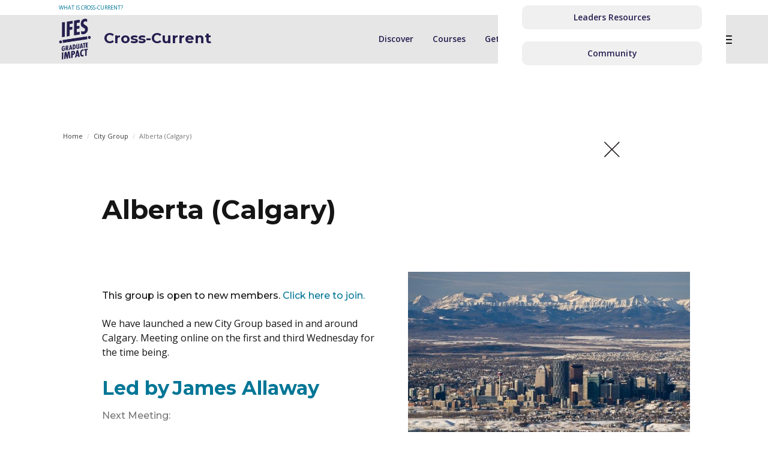

--- FILE ---
content_type: text/html
request_url: https://www.cross-current.org/groups/alberta
body_size: 4364
content:
<!DOCTYPE html><!-- This site was created in Webflow. https://webflow.com --><!-- Last Published: Thu Oct 16 2025 13:49:06 GMT+0000 (Coordinated Universal Time) --><html data-wf-domain="www.cross-current.org" data-wf-page="60d1c30dd355756f72d9bf5e" data-wf-site="5eb694fef92b5873160fa01b" data-wf-collection="60d1c30dd355752950d9becc" data-wf-item-slug="alberta"><head><meta charset="utf-8"/><title>Cross-Current: Groups</title><meta content="width=device-width, initial-scale=1" name="viewport"/><meta content="Webflow" name="generator"/><link href="https://cdn.prod.website-files.com/5eb694fef92b5873160fa01b/css/cross-current.webflow.shared.98224bc8f.css" rel="stylesheet" type="text/css"/><link href="https://fonts.googleapis.com" rel="preconnect"/><link href="https://fonts.gstatic.com" rel="preconnect" crossorigin="anonymous"/><script src="https://ajax.googleapis.com/ajax/libs/webfont/1.6.26/webfont.js" type="text/javascript"></script><script type="text/javascript">WebFont.load({  google: {    families: ["Open Sans:300,300italic,400,400italic,600,600italic,700,700italic,800,800italic","Montserrat:100,100italic,200,200italic,300,300italic,400,400italic,500,500italic,600,600italic,700,700italic,800,800italic,900,900italic","Exo:100,100italic,200,200italic,300,300italic,400,400italic,500,500italic,600,600italic,700,700italic,800,800italic,900,900italic","PT Sans:400,400italic,700,700italic","Noto Sans HK:regular,500,700"]  }});</script><script type="text/javascript">!function(o,c){var n=c.documentElement,t=" w-mod-";n.className+=t+"js",("ontouchstart"in o||o.DocumentTouch&&c instanceof DocumentTouch)&&(n.className+=t+"touch")}(window,document);</script><link href="https://cdn.prod.website-files.com/5eb694fef92b5873160fa01b/5eec9e59023dc282f55d4986_Tree%20Logo%2032x32.png" rel="shortcut icon" type="image/x-icon"/><link href="https://cdn.prod.website-files.com/5eb694fef92b5873160fa01b/5eec9e92b9c23329d3c48618_Tree%20Logo%20256.png" rel="apple-touch-icon"/><script src="https://www.google.com/recaptcha/api.js" type="text/javascript"></script><!-- Global site tag (gtag.js) - Google Analytics -->
<script async src="https://www.googletagmanager.com/gtag/js?id=G-B159M0FZQQ"></script>
<script>
  window.dataLayer = window.dataLayer || [];
  function gtag(){dataLayer.push(arguments);}
  gtag('js', new Date());

  gtag('config', 'G-B159M0FZQQ');
</script></head><body><div class="top-bar-container"><div class="wrapper top-bar-wrapper"><div class="top-bar"><div class="top-bar-left"><a href="/what-is-cross-current" class="top-bar-link">What is cross-current?</a></div><div class="top-bar-right"><a href="https://www.graduateimpact.org" target="_blank" class="top-bar-link w-inline-block"><div>IFES Graduate Impact</div></a><div class="top-bar-divider"></div><a href="https://www.ifesworld.org" target="_blank" class="top-bar-link w-inline-block"><div>IFES WORLD</div></a></div></div></div></div><div data-animation="default" class="nav-bar-v2 w-nav" data-easing2="ease" data-easing="ease" data-collapse="small" data-w-id="5369fe3a-abd1-d8c0-b17e-1fbba3bc9790" role="banner" data-duration="400" id="Navigation" data-doc-height="1"><a href="/" class="nav-brand-v2 w-nav-brand"><img src="https://cdn.prod.website-files.com/5eb694fef92b5873160fa01b/63050c53203b4f5c8d81832f_logo_edited.png" width="70" height="70" sizes="70px" alt="" srcset="https://cdn.prod.website-files.com/5eb694fef92b5873160fa01b/63050c53203b4f5c8d81832f_logo_edited-p-500.png 500w, https://cdn.prod.website-files.com/5eb694fef92b5873160fa01b/63050c53203b4f5c8d81832f_logo_edited.png 965w" class="nav-logo mobile-logo"/><div class="nav-logo-text">Cross-Current</div></a><div class="nav-space"></div><nav role="navigation" class="nav-menu-v2 w-nav-menu"><form action="/search" class="search-form w-form"><input class="search-form-input w-input" maxlength="256" name="query" placeholder="type and click Enter..." type="search" id="search" required=""/><input type="submit" class="search-button w-button" value=" "/></form><a href="/discover" class="nav-link w-nav-link">Discover</a><a href="/courses" class="nav-link w-nav-link">Courses</a><a href="/what-is-cross-current" class="nav-link w-nav-link">Get involved</a><a href="/about" class="nav-link w-nav-link">About</a></nav><div class="nav-right-v2"><a href="/donate" class="button w-button">Donate</a></div><div data-w-id="00b539ca-83fd-2c44-4d6a-a9cd7f33a45c" class="div-block-99"><img src="https://cdn.prod.website-files.com/5eb694fef92b5873160fa01b/63abf546eb51b074d61f0b9f_my_account.svg" loading="lazy" alt=""/></div><div class="menu-button-v2 w-nav-button"><div class="menu-icon"><div class="menu-line-top"></div><div class="menu-line-middle"></div><div class="menu-line-bottom"></div></div></div><div data-w-id="5369fe3a-abd1-d8c0-b17e-1fbba3bc97d6" class="menu-button-v2 side-menu-button"><div class="menu-icon"><div class="menu-line-top"></div><div class="menu-line-middle"></div><div class="menu-line-bottom"></div></div></div><div class="side-menu"><h4>Members&#x27; Area</h4><div class="space-50"></div><button class="user-log-in-log-out-4" data-wf-user-logout="Log out" data-wf-user-login="Log in" type="button">Log out</button><a href="/resources" class="side-menu-btn w-button">Leaders Resources</a><a href="https://crosscurrent.disciplemedia.com" target="_blank" class="side-menu-btn w-button">Community</a><img src="https://cdn.prod.website-files.com/5eb694fef92b5873160fa01b/63abf34bdd1279e0c8e0b496_close_btn.svg" data-w-id="b11de13c-297f-6a78-2c24-8425ab4dc1e6" width="40" height="40" alt="close side menu" class="image-21"/></div><div class="side-menu-overlay"></div></div><div class="wrapper w-container"></div><div class="w-condition-invisible"><div class="wrapper"><div class="breadcrumbs"><a href="#" class="breadcrumbs-link">Home</a><div class="breadcrumbs-divider">/</div><a href="/content/professional-groups" class="breadcrumbs-link">City Group</a><div class="breadcrumbs-divider">/</div><div>Alberta (Calgary)</div></div></div><header id="hero" class="hero"><div class="flex-container w-container"><h1 id="w-node-_2bdda2da-d2a4-6768-b063-45602fa734d5-72d9bf5e" class="heading-13">Alberta (Calgary)</h1><div><a href="#" class="pg-bio-link-block w-inline-block"><h4>Led by</h4><h4 class="heading-36 w-dyn-bind-empty"></h4></a><p class="paragraph-4">We have launched a new City Group based in and around Calgary. Meeting online on the first and third Wednesday for the time being. </p><div class="div-block-32"><div class="text-block-26">Next Meeting:</div><div class="text-block-18 group-page-date w-dyn-bind-empty"></div></div><div class="div-block-33"><div class="text-block-27">Location:</div><div class="text-block-19 w-dyn-bind-empty"></div></div><div class="div-block-32 w-condition-invisible"><div class="text-block-26">Following Meeting:</div><div class="text-block-18 group-page-date w-dyn-bind-empty"></div></div><div class="div-block-33 w-condition-invisible"><div class="text-block-27">Location:</div><div class="text-block-19 w-dyn-bind-empty"></div></div></div><div class="hero-image-mask"><img src="https://cdn.prod.website-files.com/5eb694fe8ea214a71a6aae63/5fa91e922e4c322e56f99377_335e5d307c652dd01286d748f95dad3a.jpg" alt="" class="hero-image"/></div></div></header><div id="PG-Long-Description" class="pg-long-description"><div class="wrapper"><div class="w-dyn-list"><div role="list" class="w-dyn-items"><div role="listitem" class="collection-item-4 w-dyn-item"><div class="div-block-15"><h4 class="heading-17">Alberta (Calgary)</h4></div><div class="rich-text-block-6 w-dyn-bind-empty w-richtext"></div></div></div></div></div></div><div class="wrapper"><div><h3 class="heading-15">Recent Articles</h3></div><div class="prof-card-wrap"><div><div class="prof-group-wrapper w-dyn-list"><div class="w-dyn-empty"><div>No items found.</div></div></div></div></div></div><div id="InspirerA" class="inspirer"><div class="wrapper"><div><div class="w-dyn-list"><div role="list" class="w-dyn-items"><div role="listitem" class="w-dyn-item"></div><div role="listitem" class="w-dyn-item"></div><div role="listitem" class="w-dyn-item"></div><div role="listitem" class="w-dyn-item"></div><div role="listitem" class="w-dyn-item"></div><div role="listitem" class="w-dyn-item"></div><div role="listitem" class="w-dyn-item"></div><div role="listitem" class="w-dyn-item"></div><div role="listitem" class="w-dyn-item"></div><div role="listitem" class="w-dyn-item"></div><div role="listitem" class="w-dyn-item"></div></div></div></div></div></div></div><div><div class="wrapper"><div class="breadcrumbs"><a href="#" class="breadcrumbs-link">Home</a><div class="breadcrumbs-divider">/</div><a href="/content/city-groups" class="breadcrumbs-link">City Group</a><div class="breadcrumbs-divider">/</div><div>Alberta (Calgary)</div></div></div><header id="hero" class="hero"><div class="flex-container w-container"><h1 id="w-node-_0c46917e-8fd2-1823-1fe3-1ca7052ad486-72d9bf5e" class="heading-13">Alberta (Calgary)</h1><div><div class="text-block-30">This group is open to new members. <a href="/about/join">Click here to join.</a></div><a href="/groups/alberta" aria-current="page" class="pg-bio-link-block w-inline-block w--current"><p class="paragraph-4">We have launched a new City Group based in and around Calgary. Meeting online on the first and third Wednesday for the time being. </p></a><a href="/people/james-allaway" class="pg-bio-link-block w-inline-block"><h4>Led by</h4><h4 class="heading-36">James Allaway</h4></a><div class="div-block-32"><div class="text-block-28">Next Meeting: <a href="https://www.gbeu.ch/evenement/2022/09/523" target="_blank"></a><br/></div><div class="text-block-18 group-page-date w-dyn-bind-empty"></div></div><div class="div-block-32 w-condition-invisible"><div class="text-block-28">Next Meeting:</div><div class="text-block-18 group-page-date w-dyn-bind-empty"></div></div><div class="div-block-33 w-condition-invisible"><div class="text-block-29">Location:</div><div class="text-block-19 w-dyn-bind-empty"></div></div></div><div class="hero-image-mask"><img src="https://cdn.prod.website-files.com/5eb694fe8ea214a71a6aae63/5fa91e922e4c322e56f99377_335e5d307c652dd01286d748f95dad3a.jpg" alt="" class="hero-image"/></div></div></header></div><div class="section footer-cc-section"><div class="wrapper vs_footer_wrapper"><div class="footer-v1"><div class="footer-v1-column about"><a href="/" class="footer-v1-brand w-inline-block"><img src="https://cdn.prod.website-files.com/5eb694fef92b5873160fa01b/5edd01fee5cf1e5fdb5837bc_IFES-Graduate-Impact-Logo-Update-WHITE-08.png" width="150" height="150" sizes="150px" alt="" srcset="https://cdn.prod.website-files.com/5eb694fef92b5873160fa01b/5edd01fee5cf1e5fdb5837bc_IFES-Graduate-Impact-Logo-Update-WHITE-08-p-500.png 500w, https://cdn.prod.website-files.com/5eb694fef92b5873160fa01b/5edd01fee5cf1e5fdb5837bc_IFES-Graduate-Impact-Logo-Update-WHITE-08-p-800.png 800w, https://cdn.prod.website-files.com/5eb694fef92b5873160fa01b/5edd01fee5cf1e5fdb5837bc_IFES-Graduate-Impact-Logo-Update-WHITE-08.png 1201w" class="footer-v1-logo"/></a><div class="footer-v1-info">Cross-Current is a mentoring programme for young Christian professionals led by IFES Graduate Impact. <a href="https://ifesworld.org/en/our-work/" target="_blank">Find out more about the work of IFES globally here.</a></div><div class="text-block-35">All photography on this website is the property of Tim Vickers unless otherwise stated or unless the source is unknown. All rights reserved.</div></div><div class="footer-v1-column"><h4 class="footer-v1-heading">Categories</h4><div class="w-dyn-list"><div role="list" class="w-dyn-items"><div role="listitem" class="collection-item-15 w-dyn-item"><a href="/categories/book-reviews" class="footer-v1-nav-link w-inline-block"><img src="https://cdn.prod.website-files.com/5eb694fef92b5873160fa01b/5eb694fe8ea21427606aafdc_right.svg" alt="" class="nav-arrow"/><div class="text-block-11">Book Reviews</div></a></div><div role="listitem" class="collection-item-15 w-dyn-item"><a href="/categories/core-reading" class="footer-v1-nav-link w-inline-block"><img src="https://cdn.prod.website-files.com/5eb694fef92b5873160fa01b/5eb694fe8ea21427606aafdc_right.svg" alt="" class="nav-arrow"/><div class="text-block-11">Core Reading</div></a></div><div role="listitem" class="collection-item-15 w-dyn-item"><a href="/categories/curated-content" class="footer-v1-nav-link w-inline-block"><img src="https://cdn.prod.website-files.com/5eb694fef92b5873160fa01b/5eb694fe8ea21427606aafdc_right.svg" alt="" class="nav-arrow"/><div class="text-block-11">Curated Content</div></a></div><div role="listitem" class="collection-item-15 w-dyn-item"><a href="/categories/deep" class="footer-v1-nav-link w-inline-block"><img src="https://cdn.prod.website-files.com/5eb694fef92b5873160fa01b/5eb694fe8ea21427606aafdc_right.svg" alt="" class="nav-arrow"/><div class="text-block-11">Going Deeper</div></a></div><div role="listitem" class="collection-item-15 w-dyn-item"><a href="/categories/quick" class="footer-v1-nav-link w-inline-block"><img src="https://cdn.prod.website-files.com/5eb694fef92b5873160fa01b/5eb694fe8ea21427606aafdc_right.svg" alt="" class="nav-arrow"/><div class="text-block-11">Quick Read</div></a></div><div role="listitem" class="collection-item-15 w-dyn-item"><a href="/categories/testimony" class="footer-v1-nav-link w-inline-block"><img src="https://cdn.prod.website-files.com/5eb694fef92b5873160fa01b/5eb694fe8ea21427606aafdc_right.svg" alt="" class="nav-arrow"/><div class="text-block-11">Testimony</div></a></div><div role="listitem" class="collection-item-15 w-dyn-item"><a href="/categories/video" class="footer-v1-nav-link w-inline-block"><img src="https://cdn.prod.website-files.com/5eb694fef92b5873160fa01b/5eb694fe8ea21427606aafdc_right.svg" alt="" class="nav-arrow"/><div class="text-block-11">Video</div></a></div></div></div></div><div class="footer-v1-column"><h4 class="footer-v1-heading">About</h4><a href="#" class="footer-v1-nav-link w-inline-block"><div class="text-block-11">About</div><img src="https://cdn.prod.website-files.com/5eb694fef92b5873160fa01b/5eb694fe8ea21427606aafdc_right.svg" alt="" class="nav-arrow"/></a><a href="/what-is-cross-current" class="footer-v1-nav-link w-inline-block"><div class="text-block-11">What is Cross-Current</div><img src="https://cdn.prod.website-files.com/5eb694fef92b5873160fa01b/5eb694fe8ea21427606aafdc_right.svg" alt="" class="nav-arrow"/></a><a href="https://www.ifesworld.org" target="_blank" class="footer-v1-nav-link w-inline-block"><div class="text-block-11">IFES</div><img src="https://cdn.prod.website-files.com/5eb694fef92b5873160fa01b/5eb694fe8ea21427606aafdc_right.svg" alt="" class="nav-arrow"/></a><a href="#" class="footer-v1-nav-link w-inline-block"><div class="text-block-11">Belief</div><img src="https://cdn.prod.website-files.com/5eb694fef92b5873160fa01b/5eb694fe8ea21427606aafdc_right.svg" alt="" class="nav-arrow"/></a><a href="#" class="footer-v1-nav-link w-inline-block"><div class="text-block-11">Contact</div><img src="https://cdn.prod.website-files.com/5eb694fef92b5873160fa01b/5eb694fe8ea21427606aafdc_right.svg" alt="" class="nav-arrow"/></a><a href="/privacy-policy" class="footer-v1-nav-link w-inline-block"><div class="text-block-11">Privacy POlicy</div><img src="https://cdn.prod.website-files.com/5eb694fef92b5873160fa01b/5eb694fe8ea21427606aafdc_right.svg" alt="" class="nav-arrow"/></a></div><div class="footer-v1-column"><h4 class="footer-v1-heading">Newsletter</h4><div class="w-form"><form id="wf-form-Newsletter-from-Cross-Current.org-website-footer" name="wf-form-Newsletter-from-Cross-Current.org-website-footer" data-name="Newsletter from Cross-Current org, website footer" method="get" class="subscribe-v3-form" data-wf-page-id="60d1c30dd355756f72d9bf5e" data-wf-element-id="b92dbc59-7982-e613-e02d-2b948b0f741b" data-turnstile-sitekey="0x4AAAAAAAQTptj2So4dx43e"><div class="subscribe-v3-text">📬 Updates straight to your inbox.</div><div class="w-layout-grid subscribe-v3-grid"><input class="input w-input" maxlength="256" name="First-Name" data-name="First Name" placeholder="First name" type="text" id="First-Name" required=""/><input class="input w-input" maxlength="256" name="Last-Name" data-name="Last Name" placeholder="Last name" type="text" id="Last-Name" required=""/><input class="input w-input" maxlength="256" name="email-2" data-name="Email 2" placeholder="Email address" type="email" id="email-2" required=""/><input type="submit" data-wait="Please wait..." class="button w-button" value="Subscribe"/></div></form><div class="form-success w-form-done"><div>Thank you, ! Your submission has been received!</div></div><div class="form-error w-form-fail"><div>Oops! Something went wrong while submitting the form.</div></div></div></div></div></div></div><script src="https://d3e54v103j8qbb.cloudfront.net/js/jquery-3.5.1.min.dc5e7f18c8.js?site=5eb694fef92b5873160fa01b" type="text/javascript" integrity="sha256-9/aliU8dGd2tb6OSsuzixeV4y/faTqgFtohetphbbj0=" crossorigin="anonymous"></script><script src="https://cdn.prod.website-files.com/5eb694fef92b5873160fa01b/js/webflow.schunk.a6a60ac13672b1dc.js" type="text/javascript"></script><script src="https://cdn.prod.website-files.com/5eb694fef92b5873160fa01b/js/webflow.schunk.2c69499f37b9406b.js" type="text/javascript"></script><script src="https://cdn.prod.website-files.com/5eb694fef92b5873160fa01b/js/webflow.01f00a31.d10b6030f4c226b9.js" type="text/javascript"></script></body></html>

--- FILE ---
content_type: text/css
request_url: https://cdn.prod.website-files.com/5eb694fef92b5873160fa01b/css/cross-current.webflow.shared.98224bc8f.css
body_size: 52550
content:
html {
  -webkit-text-size-adjust: 100%;
  -ms-text-size-adjust: 100%;
  font-family: sans-serif;
}

body {
  margin: 0;
}

article, aside, details, figcaption, figure, footer, header, hgroup, main, menu, nav, section, summary {
  display: block;
}

audio, canvas, progress, video {
  vertical-align: baseline;
  display: inline-block;
}

audio:not([controls]) {
  height: 0;
  display: none;
}

[hidden], template {
  display: none;
}

a {
  background-color: #0000;
}

a:active, a:hover {
  outline: 0;
}

abbr[title] {
  border-bottom: 1px dotted;
}

b, strong {
  font-weight: bold;
}

dfn {
  font-style: italic;
}

h1 {
  margin: .67em 0;
  font-size: 2em;
}

mark {
  color: #000;
  background: #ff0;
}

small {
  font-size: 80%;
}

sub, sup {
  vertical-align: baseline;
  font-size: 75%;
  line-height: 0;
  position: relative;
}

sup {
  top: -.5em;
}

sub {
  bottom: -.25em;
}

img {
  border: 0;
}

svg:not(:root) {
  overflow: hidden;
}

hr {
  box-sizing: content-box;
  height: 0;
}

pre {
  overflow: auto;
}

code, kbd, pre, samp {
  font-family: monospace;
  font-size: 1em;
}

button, input, optgroup, select, textarea {
  color: inherit;
  font: inherit;
  margin: 0;
}

button {
  overflow: visible;
}

button, select {
  text-transform: none;
}

button, html input[type="button"], input[type="reset"] {
  -webkit-appearance: button;
  cursor: pointer;
}

button[disabled], html input[disabled] {
  cursor: default;
}

button::-moz-focus-inner, input::-moz-focus-inner {
  border: 0;
  padding: 0;
}

input {
  line-height: normal;
}

input[type="checkbox"], input[type="radio"] {
  box-sizing: border-box;
  padding: 0;
}

input[type="number"]::-webkit-inner-spin-button, input[type="number"]::-webkit-outer-spin-button {
  height: auto;
}

input[type="search"] {
  -webkit-appearance: none;
}

input[type="search"]::-webkit-search-cancel-button, input[type="search"]::-webkit-search-decoration {
  -webkit-appearance: none;
}

legend {
  border: 0;
  padding: 0;
}

textarea {
  overflow: auto;
}

optgroup {
  font-weight: bold;
}

table {
  border-collapse: collapse;
  border-spacing: 0;
}

td, th {
  padding: 0;
}

@font-face {
  font-family: webflow-icons;
  src: url("[data-uri]") format("truetype");
  font-weight: normal;
  font-style: normal;
}

[class^="w-icon-"], [class*=" w-icon-"] {
  speak: none;
  font-variant: normal;
  text-transform: none;
  -webkit-font-smoothing: antialiased;
  -moz-osx-font-smoothing: grayscale;
  font-style: normal;
  font-weight: normal;
  line-height: 1;
  font-family: webflow-icons !important;
}

.w-icon-slider-right:before {
  content: "";
}

.w-icon-slider-left:before {
  content: "";
}

.w-icon-nav-menu:before {
  content: "";
}

.w-icon-arrow-down:before, .w-icon-dropdown-toggle:before {
  content: "";
}

.w-icon-file-upload-remove:before {
  content: "";
}

.w-icon-file-upload-icon:before {
  content: "";
}

* {
  box-sizing: border-box;
}

html {
  height: 100%;
}

body {
  color: #333;
  background-color: #fff;
  min-height: 100%;
  margin: 0;
  font-family: Arial, sans-serif;
  font-size: 14px;
  line-height: 20px;
}

img {
  vertical-align: middle;
  max-width: 100%;
  display: inline-block;
}

html.w-mod-touch * {
  background-attachment: scroll !important;
}

.w-block {
  display: block;
}

.w-inline-block {
  max-width: 100%;
  display: inline-block;
}

.w-clearfix:before, .w-clearfix:after {
  content: " ";
  grid-area: 1 / 1 / 2 / 2;
  display: table;
}

.w-clearfix:after {
  clear: both;
}

.w-hidden {
  display: none;
}

.w-button {
  color: #fff;
  line-height: inherit;
  cursor: pointer;
  background-color: #3898ec;
  border: 0;
  border-radius: 0;
  padding: 9px 15px;
  text-decoration: none;
  display: inline-block;
}

input.w-button {
  -webkit-appearance: button;
}

html[data-w-dynpage] [data-w-cloak] {
  color: #0000 !important;
}

.w-code-block {
  margin: unset;
}

pre.w-code-block code {
  all: inherit;
}

.w-optimization {
  display: contents;
}

.w-webflow-badge, .w-webflow-badge > img {
  box-sizing: unset;
  width: unset;
  height: unset;
  max-height: unset;
  max-width: unset;
  min-height: unset;
  min-width: unset;
  margin: unset;
  padding: unset;
  float: unset;
  clear: unset;
  border: unset;
  border-radius: unset;
  background: unset;
  background-image: unset;
  background-position: unset;
  background-size: unset;
  background-repeat: unset;
  background-origin: unset;
  background-clip: unset;
  background-attachment: unset;
  background-color: unset;
  box-shadow: unset;
  transform: unset;
  direction: unset;
  font-family: unset;
  font-weight: unset;
  color: unset;
  font-size: unset;
  line-height: unset;
  font-style: unset;
  font-variant: unset;
  text-align: unset;
  letter-spacing: unset;
  -webkit-text-decoration: unset;
  text-decoration: unset;
  text-indent: unset;
  text-transform: unset;
  list-style-type: unset;
  text-shadow: unset;
  vertical-align: unset;
  cursor: unset;
  white-space: unset;
  word-break: unset;
  word-spacing: unset;
  word-wrap: unset;
  transition: unset;
}

.w-webflow-badge {
  white-space: nowrap;
  cursor: pointer;
  box-shadow: 0 0 0 1px #0000001a, 0 1px 3px #0000001a;
  visibility: visible !important;
  opacity: 1 !important;
  z-index: 2147483647 !important;
  color: #aaadb0 !important;
  overflow: unset !important;
  background-color: #fff !important;
  border-radius: 3px !important;
  width: auto !important;
  height: auto !important;
  margin: 0 !important;
  padding: 6px !important;
  font-size: 12px !important;
  line-height: 14px !important;
  text-decoration: none !important;
  display: inline-block !important;
  position: fixed !important;
  inset: auto 12px 12px auto !important;
  transform: none !important;
}

.w-webflow-badge > img {
  position: unset;
  visibility: unset !important;
  opacity: 1 !important;
  vertical-align: middle !important;
  display: inline-block !important;
}

h1, h2, h3, h4, h5, h6 {
  margin-bottom: 10px;
  font-weight: bold;
}

h1 {
  margin-top: 20px;
  font-size: 38px;
  line-height: 44px;
}

h2 {
  margin-top: 20px;
  font-size: 32px;
  line-height: 36px;
}

h3 {
  margin-top: 20px;
  font-size: 24px;
  line-height: 30px;
}

h4 {
  margin-top: 10px;
  font-size: 18px;
  line-height: 24px;
}

h5 {
  margin-top: 10px;
  font-size: 14px;
  line-height: 20px;
}

h6 {
  margin-top: 10px;
  font-size: 12px;
  line-height: 18px;
}

p {
  margin-top: 0;
  margin-bottom: 10px;
}

blockquote {
  border-left: 5px solid #e2e2e2;
  margin: 0 0 10px;
  padding: 10px 20px;
  font-size: 18px;
  line-height: 22px;
}

figure {
  margin: 0 0 10px;
}

figcaption {
  text-align: center;
  margin-top: 5px;
}

ul, ol {
  margin-top: 0;
  margin-bottom: 10px;
  padding-left: 40px;
}

.w-list-unstyled {
  padding-left: 0;
  list-style: none;
}

.w-embed:before, .w-embed:after {
  content: " ";
  grid-area: 1 / 1 / 2 / 2;
  display: table;
}

.w-embed:after {
  clear: both;
}

.w-video {
  width: 100%;
  padding: 0;
  position: relative;
}

.w-video iframe, .w-video object, .w-video embed {
  border: none;
  width: 100%;
  height: 100%;
  position: absolute;
  top: 0;
  left: 0;
}

fieldset {
  border: 0;
  margin: 0;
  padding: 0;
}

button, [type="button"], [type="reset"] {
  cursor: pointer;
  -webkit-appearance: button;
  border: 0;
}

.w-form {
  margin: 0 0 15px;
}

.w-form-done {
  text-align: center;
  background-color: #ddd;
  padding: 20px;
  display: none;
}

.w-form-fail {
  background-color: #ffdede;
  margin-top: 10px;
  padding: 10px;
  display: none;
}

label {
  margin-bottom: 5px;
  font-weight: bold;
  display: block;
}

.w-input, .w-select {
  color: #333;
  vertical-align: middle;
  background-color: #fff;
  border: 1px solid #ccc;
  width: 100%;
  height: 38px;
  margin-bottom: 10px;
  padding: 8px 12px;
  font-size: 14px;
  line-height: 1.42857;
  display: block;
}

.w-input::placeholder, .w-select::placeholder {
  color: #999;
}

.w-input:focus, .w-select:focus {
  border-color: #3898ec;
  outline: 0;
}

.w-input[disabled], .w-select[disabled], .w-input[readonly], .w-select[readonly], fieldset[disabled] .w-input, fieldset[disabled] .w-select {
  cursor: not-allowed;
}

.w-input[disabled]:not(.w-input-disabled), .w-select[disabled]:not(.w-input-disabled), .w-input[readonly], .w-select[readonly], fieldset[disabled]:not(.w-input-disabled) .w-input, fieldset[disabled]:not(.w-input-disabled) .w-select {
  background-color: #eee;
}

textarea.w-input, textarea.w-select {
  height: auto;
}

.w-select {
  background-color: #f3f3f3;
}

.w-select[multiple] {
  height: auto;
}

.w-form-label {
  cursor: pointer;
  margin-bottom: 0;
  font-weight: normal;
  display: inline-block;
}

.w-radio {
  margin-bottom: 5px;
  padding-left: 20px;
  display: block;
}

.w-radio:before, .w-radio:after {
  content: " ";
  grid-area: 1 / 1 / 2 / 2;
  display: table;
}

.w-radio:after {
  clear: both;
}

.w-radio-input {
  float: left;
  margin: 3px 0 0 -20px;
  line-height: normal;
}

.w-file-upload {
  margin-bottom: 10px;
  display: block;
}

.w-file-upload-input {
  opacity: 0;
  z-index: -100;
  width: .1px;
  height: .1px;
  position: absolute;
  overflow: hidden;
}

.w-file-upload-default, .w-file-upload-uploading, .w-file-upload-success {
  color: #333;
  display: inline-block;
}

.w-file-upload-error {
  margin-top: 10px;
  display: block;
}

.w-file-upload-default.w-hidden, .w-file-upload-uploading.w-hidden, .w-file-upload-error.w-hidden, .w-file-upload-success.w-hidden {
  display: none;
}

.w-file-upload-uploading-btn {
  cursor: pointer;
  background-color: #fafafa;
  border: 1px solid #ccc;
  margin: 0;
  padding: 8px 12px;
  font-size: 14px;
  font-weight: normal;
  display: flex;
}

.w-file-upload-file {
  background-color: #fafafa;
  border: 1px solid #ccc;
  flex-grow: 1;
  justify-content: space-between;
  margin: 0;
  padding: 8px 9px 8px 11px;
  display: flex;
}

.w-file-upload-file-name {
  font-size: 14px;
  font-weight: normal;
  display: block;
}

.w-file-remove-link {
  cursor: pointer;
  width: auto;
  height: auto;
  margin-top: 3px;
  margin-left: 10px;
  padding: 3px;
  display: block;
}

.w-icon-file-upload-remove {
  margin: auto;
  font-size: 10px;
}

.w-file-upload-error-msg {
  color: #ea384c;
  padding: 2px 0;
  display: inline-block;
}

.w-file-upload-info {
  padding: 0 12px;
  line-height: 38px;
  display: inline-block;
}

.w-file-upload-label {
  cursor: pointer;
  background-color: #fafafa;
  border: 1px solid #ccc;
  margin: 0;
  padding: 8px 12px;
  font-size: 14px;
  font-weight: normal;
  display: inline-block;
}

.w-icon-file-upload-icon, .w-icon-file-upload-uploading {
  width: 20px;
  margin-right: 8px;
  display: inline-block;
}

.w-icon-file-upload-uploading {
  height: 20px;
}

.w-container {
  max-width: 940px;
  margin-left: auto;
  margin-right: auto;
}

.w-container:before, .w-container:after {
  content: " ";
  grid-area: 1 / 1 / 2 / 2;
  display: table;
}

.w-container:after {
  clear: both;
}

.w-container .w-row {
  margin-left: -10px;
  margin-right: -10px;
}

.w-row:before, .w-row:after {
  content: " ";
  grid-area: 1 / 1 / 2 / 2;
  display: table;
}

.w-row:after {
  clear: both;
}

.w-row .w-row {
  margin-left: 0;
  margin-right: 0;
}

.w-col {
  float: left;
  width: 100%;
  min-height: 1px;
  padding-left: 10px;
  padding-right: 10px;
  position: relative;
}

.w-col .w-col {
  padding-left: 0;
  padding-right: 0;
}

.w-col-1 {
  width: 8.33333%;
}

.w-col-2 {
  width: 16.6667%;
}

.w-col-3 {
  width: 25%;
}

.w-col-4 {
  width: 33.3333%;
}

.w-col-5 {
  width: 41.6667%;
}

.w-col-6 {
  width: 50%;
}

.w-col-7 {
  width: 58.3333%;
}

.w-col-8 {
  width: 66.6667%;
}

.w-col-9 {
  width: 75%;
}

.w-col-10 {
  width: 83.3333%;
}

.w-col-11 {
  width: 91.6667%;
}

.w-col-12 {
  width: 100%;
}

.w-hidden-main {
  display: none !important;
}

@media screen and (max-width: 991px) {
  .w-container {
    max-width: 728px;
  }

  .w-hidden-main {
    display: inherit !important;
  }

  .w-hidden-medium {
    display: none !important;
  }

  .w-col-medium-1 {
    width: 8.33333%;
  }

  .w-col-medium-2 {
    width: 16.6667%;
  }

  .w-col-medium-3 {
    width: 25%;
  }

  .w-col-medium-4 {
    width: 33.3333%;
  }

  .w-col-medium-5 {
    width: 41.6667%;
  }

  .w-col-medium-6 {
    width: 50%;
  }

  .w-col-medium-7 {
    width: 58.3333%;
  }

  .w-col-medium-8 {
    width: 66.6667%;
  }

  .w-col-medium-9 {
    width: 75%;
  }

  .w-col-medium-10 {
    width: 83.3333%;
  }

  .w-col-medium-11 {
    width: 91.6667%;
  }

  .w-col-medium-12 {
    width: 100%;
  }

  .w-col-stack {
    width: 100%;
    left: auto;
    right: auto;
  }
}

@media screen and (max-width: 767px) {
  .w-hidden-main, .w-hidden-medium {
    display: inherit !important;
  }

  .w-hidden-small {
    display: none !important;
  }

  .w-row, .w-container .w-row {
    margin-left: 0;
    margin-right: 0;
  }

  .w-col {
    width: 100%;
    left: auto;
    right: auto;
  }

  .w-col-small-1 {
    width: 8.33333%;
  }

  .w-col-small-2 {
    width: 16.6667%;
  }

  .w-col-small-3 {
    width: 25%;
  }

  .w-col-small-4 {
    width: 33.3333%;
  }

  .w-col-small-5 {
    width: 41.6667%;
  }

  .w-col-small-6 {
    width: 50%;
  }

  .w-col-small-7 {
    width: 58.3333%;
  }

  .w-col-small-8 {
    width: 66.6667%;
  }

  .w-col-small-9 {
    width: 75%;
  }

  .w-col-small-10 {
    width: 83.3333%;
  }

  .w-col-small-11 {
    width: 91.6667%;
  }

  .w-col-small-12 {
    width: 100%;
  }
}

@media screen and (max-width: 479px) {
  .w-container {
    max-width: none;
  }

  .w-hidden-main, .w-hidden-medium, .w-hidden-small {
    display: inherit !important;
  }

  .w-hidden-tiny {
    display: none !important;
  }

  .w-col {
    width: 100%;
  }

  .w-col-tiny-1 {
    width: 8.33333%;
  }

  .w-col-tiny-2 {
    width: 16.6667%;
  }

  .w-col-tiny-3 {
    width: 25%;
  }

  .w-col-tiny-4 {
    width: 33.3333%;
  }

  .w-col-tiny-5 {
    width: 41.6667%;
  }

  .w-col-tiny-6 {
    width: 50%;
  }

  .w-col-tiny-7 {
    width: 58.3333%;
  }

  .w-col-tiny-8 {
    width: 66.6667%;
  }

  .w-col-tiny-9 {
    width: 75%;
  }

  .w-col-tiny-10 {
    width: 83.3333%;
  }

  .w-col-tiny-11 {
    width: 91.6667%;
  }

  .w-col-tiny-12 {
    width: 100%;
  }
}

.w-widget {
  position: relative;
}

.w-widget-map {
  width: 100%;
  height: 400px;
}

.w-widget-map label {
  width: auto;
  display: inline;
}

.w-widget-map img {
  max-width: inherit;
}

.w-widget-map .gm-style-iw {
  text-align: center;
}

.w-widget-map .gm-style-iw > button {
  display: none !important;
}

.w-widget-twitter {
  overflow: hidden;
}

.w-widget-twitter-count-shim {
  vertical-align: top;
  text-align: center;
  background: #fff;
  border: 1px solid #758696;
  border-radius: 3px;
  width: 28px;
  height: 20px;
  display: inline-block;
  position: relative;
}

.w-widget-twitter-count-shim * {
  pointer-events: none;
  -webkit-user-select: none;
  user-select: none;
}

.w-widget-twitter-count-shim .w-widget-twitter-count-inner {
  text-align: center;
  color: #999;
  font-family: serif;
  font-size: 15px;
  line-height: 12px;
  position: relative;
}

.w-widget-twitter-count-shim .w-widget-twitter-count-clear {
  display: block;
  position: relative;
}

.w-widget-twitter-count-shim.w--large {
  width: 36px;
  height: 28px;
}

.w-widget-twitter-count-shim.w--large .w-widget-twitter-count-inner {
  font-size: 18px;
  line-height: 18px;
}

.w-widget-twitter-count-shim:not(.w--vertical) {
  margin-left: 5px;
  margin-right: 8px;
}

.w-widget-twitter-count-shim:not(.w--vertical).w--large {
  margin-left: 6px;
}

.w-widget-twitter-count-shim:not(.w--vertical):before, .w-widget-twitter-count-shim:not(.w--vertical):after {
  content: " ";
  pointer-events: none;
  border: solid #0000;
  width: 0;
  height: 0;
  position: absolute;
  top: 50%;
  left: 0;
}

.w-widget-twitter-count-shim:not(.w--vertical):before {
  border-width: 4px;
  border-color: #75869600 #5d6c7b #75869600 #75869600;
  margin-top: -4px;
  margin-left: -9px;
}

.w-widget-twitter-count-shim:not(.w--vertical).w--large:before {
  border-width: 5px;
  margin-top: -5px;
  margin-left: -10px;
}

.w-widget-twitter-count-shim:not(.w--vertical):after {
  border-width: 4px;
  border-color: #fff0 #fff #fff0 #fff0;
  margin-top: -4px;
  margin-left: -8px;
}

.w-widget-twitter-count-shim:not(.w--vertical).w--large:after {
  border-width: 5px;
  margin-top: -5px;
  margin-left: -9px;
}

.w-widget-twitter-count-shim.w--vertical {
  width: 61px;
  height: 33px;
  margin-bottom: 8px;
}

.w-widget-twitter-count-shim.w--vertical:before, .w-widget-twitter-count-shim.w--vertical:after {
  content: " ";
  pointer-events: none;
  border: solid #0000;
  width: 0;
  height: 0;
  position: absolute;
  top: 100%;
  left: 50%;
}

.w-widget-twitter-count-shim.w--vertical:before {
  border-width: 5px;
  border-color: #5d6c7b #75869600 #75869600;
  margin-left: -5px;
}

.w-widget-twitter-count-shim.w--vertical:after {
  border-width: 4px;
  border-color: #fff #fff0 #fff0;
  margin-left: -4px;
}

.w-widget-twitter-count-shim.w--vertical .w-widget-twitter-count-inner {
  font-size: 18px;
  line-height: 22px;
}

.w-widget-twitter-count-shim.w--vertical.w--large {
  width: 76px;
}

.w-background-video {
  color: #fff;
  height: 500px;
  position: relative;
  overflow: hidden;
}

.w-background-video > video {
  object-fit: cover;
  z-index: -100;
  background-position: 50%;
  background-size: cover;
  width: 100%;
  height: 100%;
  margin: auto;
  position: absolute;
  inset: -100%;
}

.w-background-video > video::-webkit-media-controls-start-playback-button {
  -webkit-appearance: none;
  display: none !important;
}

.w-background-video--control {
  background-color: #0000;
  padding: 0;
  position: absolute;
  bottom: 1em;
  right: 1em;
}

.w-background-video--control > [hidden] {
  display: none !important;
}

.w-slider {
  text-align: center;
  clear: both;
  -webkit-tap-highlight-color: #0000;
  tap-highlight-color: #0000;
  background: #ddd;
  height: 300px;
  position: relative;
}

.w-slider-mask {
  z-index: 1;
  white-space: nowrap;
  height: 100%;
  display: block;
  position: relative;
  left: 0;
  right: 0;
  overflow: hidden;
}

.w-slide {
  vertical-align: top;
  white-space: normal;
  text-align: left;
  width: 100%;
  height: 100%;
  display: inline-block;
  position: relative;
}

.w-slider-nav {
  z-index: 2;
  text-align: center;
  -webkit-tap-highlight-color: #0000;
  tap-highlight-color: #0000;
  height: 40px;
  margin: auto;
  padding-top: 10px;
  position: absolute;
  inset: auto 0 0;
}

.w-slider-nav.w-round > div {
  border-radius: 100%;
}

.w-slider-nav.w-num > div {
  font-size: inherit;
  line-height: inherit;
  width: auto;
  height: auto;
  padding: .2em .5em;
}

.w-slider-nav.w-shadow > div {
  box-shadow: 0 0 3px #3336;
}

.w-slider-nav-invert {
  color: #fff;
}

.w-slider-nav-invert > div {
  background-color: #2226;
}

.w-slider-nav-invert > div.w-active {
  background-color: #222;
}

.w-slider-dot {
  cursor: pointer;
  background-color: #fff6;
  width: 1em;
  height: 1em;
  margin: 0 3px .5em;
  transition: background-color .1s, color .1s;
  display: inline-block;
  position: relative;
}

.w-slider-dot.w-active {
  background-color: #fff;
}

.w-slider-dot:focus {
  outline: none;
  box-shadow: 0 0 0 2px #fff;
}

.w-slider-dot:focus.w-active {
  box-shadow: none;
}

.w-slider-arrow-left, .w-slider-arrow-right {
  cursor: pointer;
  color: #fff;
  -webkit-tap-highlight-color: #0000;
  tap-highlight-color: #0000;
  -webkit-user-select: none;
  user-select: none;
  width: 80px;
  margin: auto;
  font-size: 40px;
  position: absolute;
  inset: 0;
  overflow: hidden;
}

.w-slider-arrow-left [class^="w-icon-"], .w-slider-arrow-right [class^="w-icon-"], .w-slider-arrow-left [class*=" w-icon-"], .w-slider-arrow-right [class*=" w-icon-"] {
  position: absolute;
}

.w-slider-arrow-left:focus, .w-slider-arrow-right:focus {
  outline: 0;
}

.w-slider-arrow-left {
  z-index: 3;
  right: auto;
}

.w-slider-arrow-right {
  z-index: 4;
  left: auto;
}

.w-icon-slider-left, .w-icon-slider-right {
  width: 1em;
  height: 1em;
  margin: auto;
  inset: 0;
}

.w-slider-aria-label {
  clip: rect(0 0 0 0);
  border: 0;
  width: 1px;
  height: 1px;
  margin: -1px;
  padding: 0;
  position: absolute;
  overflow: hidden;
}

.w-slider-force-show {
  display: block !important;
}

.w-dropdown {
  text-align: left;
  z-index: 900;
  margin-left: auto;
  margin-right: auto;
  display: inline-block;
  position: relative;
}

.w-dropdown-btn, .w-dropdown-toggle, .w-dropdown-link {
  vertical-align: top;
  color: #222;
  text-align: left;
  white-space: nowrap;
  margin-left: auto;
  margin-right: auto;
  padding: 20px;
  text-decoration: none;
  position: relative;
}

.w-dropdown-toggle {
  -webkit-user-select: none;
  user-select: none;
  cursor: pointer;
  padding-right: 40px;
  display: inline-block;
}

.w-dropdown-toggle:focus {
  outline: 0;
}

.w-icon-dropdown-toggle {
  width: 1em;
  height: 1em;
  margin: auto 20px auto auto;
  position: absolute;
  top: 0;
  bottom: 0;
  right: 0;
}

.w-dropdown-list {
  background: #ddd;
  min-width: 100%;
  display: none;
  position: absolute;
}

.w-dropdown-list.w--open {
  display: block;
}

.w-dropdown-link {
  color: #222;
  padding: 10px 20px;
  display: block;
}

.w-dropdown-link.w--current {
  color: #0082f3;
}

.w-dropdown-link:focus {
  outline: 0;
}

@media screen and (max-width: 767px) {
  .w-nav-brand {
    padding-left: 10px;
  }
}

.w-lightbox-backdrop {
  cursor: auto;
  letter-spacing: normal;
  text-indent: 0;
  text-shadow: none;
  text-transform: none;
  visibility: visible;
  white-space: normal;
  word-break: normal;
  word-spacing: normal;
  word-wrap: normal;
  color: #fff;
  text-align: center;
  z-index: 2000;
  opacity: 0;
  -webkit-user-select: none;
  -moz-user-select: none;
  -webkit-tap-highlight-color: transparent;
  background: #000000e6;
  outline: 0;
  font-family: Helvetica Neue, Helvetica, Ubuntu, Segoe UI, Verdana, sans-serif;
  font-size: 17px;
  font-style: normal;
  font-weight: 300;
  line-height: 1.2;
  list-style: disc;
  position: fixed;
  inset: 0;
  -webkit-transform: translate(0);
}

.w-lightbox-backdrop, .w-lightbox-container {
  -webkit-overflow-scrolling: touch;
  height: 100%;
  overflow: auto;
}

.w-lightbox-content {
  height: 100vh;
  position: relative;
  overflow: hidden;
}

.w-lightbox-view {
  opacity: 0;
  width: 100vw;
  height: 100vh;
  position: absolute;
}

.w-lightbox-view:before {
  content: "";
  height: 100vh;
}

.w-lightbox-group, .w-lightbox-group .w-lightbox-view, .w-lightbox-group .w-lightbox-view:before {
  height: 86vh;
}

.w-lightbox-frame, .w-lightbox-view:before {
  vertical-align: middle;
  display: inline-block;
}

.w-lightbox-figure {
  margin: 0;
  position: relative;
}

.w-lightbox-group .w-lightbox-figure {
  cursor: pointer;
}

.w-lightbox-img {
  width: auto;
  max-width: none;
  height: auto;
}

.w-lightbox-image {
  float: none;
  max-width: 100vw;
  max-height: 100vh;
  display: block;
}

.w-lightbox-group .w-lightbox-image {
  max-height: 86vh;
}

.w-lightbox-caption {
  text-align: left;
  text-overflow: ellipsis;
  white-space: nowrap;
  background: #0006;
  padding: .5em 1em;
  position: absolute;
  bottom: 0;
  left: 0;
  right: 0;
  overflow: hidden;
}

.w-lightbox-embed {
  width: 100%;
  height: 100%;
  position: absolute;
  inset: 0;
}

.w-lightbox-control {
  cursor: pointer;
  background-position: center;
  background-repeat: no-repeat;
  background-size: 24px;
  width: 4em;
  transition: all .3s;
  position: absolute;
  top: 0;
}

.w-lightbox-left {
  background-image: url("[data-uri]");
  display: none;
  bottom: 0;
  left: 0;
}

.w-lightbox-right {
  background-image: url("[data-uri]");
  display: none;
  bottom: 0;
  right: 0;
}

.w-lightbox-close {
  background-image: url("[data-uri]");
  background-size: 18px;
  height: 2.6em;
  right: 0;
}

.w-lightbox-strip {
  white-space: nowrap;
  padding: 0 1vh;
  line-height: 0;
  position: absolute;
  bottom: 0;
  left: 0;
  right: 0;
  overflow: auto hidden;
}

.w-lightbox-item {
  box-sizing: content-box;
  cursor: pointer;
  width: 10vh;
  padding: 2vh 1vh;
  display: inline-block;
  -webkit-transform: translate3d(0, 0, 0);
}

.w-lightbox-active {
  opacity: .3;
}

.w-lightbox-thumbnail {
  background: #222;
  height: 10vh;
  position: relative;
  overflow: hidden;
}

.w-lightbox-thumbnail-image {
  position: absolute;
  top: 0;
  left: 0;
}

.w-lightbox-thumbnail .w-lightbox-tall {
  width: 100%;
  top: 50%;
  transform: translate(0, -50%);
}

.w-lightbox-thumbnail .w-lightbox-wide {
  height: 100%;
  left: 50%;
  transform: translate(-50%);
}

.w-lightbox-spinner {
  box-sizing: border-box;
  border: 5px solid #0006;
  border-radius: 50%;
  width: 40px;
  height: 40px;
  margin-top: -20px;
  margin-left: -20px;
  animation: .8s linear infinite spin;
  position: absolute;
  top: 50%;
  left: 50%;
}

.w-lightbox-spinner:after {
  content: "";
  border: 3px solid #0000;
  border-bottom-color: #fff;
  border-radius: 50%;
  position: absolute;
  inset: -4px;
}

.w-lightbox-hide {
  display: none;
}

.w-lightbox-noscroll {
  overflow: hidden;
}

@media (min-width: 768px) {
  .w-lightbox-content {
    height: 96vh;
    margin-top: 2vh;
  }

  .w-lightbox-view, .w-lightbox-view:before {
    height: 96vh;
  }

  .w-lightbox-group, .w-lightbox-group .w-lightbox-view, .w-lightbox-group .w-lightbox-view:before {
    height: 84vh;
  }

  .w-lightbox-image {
    max-width: 96vw;
    max-height: 96vh;
  }

  .w-lightbox-group .w-lightbox-image {
    max-width: 82.3vw;
    max-height: 84vh;
  }

  .w-lightbox-left, .w-lightbox-right {
    opacity: .5;
    display: block;
  }

  .w-lightbox-close {
    opacity: .8;
  }

  .w-lightbox-control:hover {
    opacity: 1;
  }
}

.w-lightbox-inactive, .w-lightbox-inactive:hover {
  opacity: 0;
}

.w-richtext:before, .w-richtext:after {
  content: " ";
  grid-area: 1 / 1 / 2 / 2;
  display: table;
}

.w-richtext:after {
  clear: both;
}

.w-richtext[contenteditable="true"]:before, .w-richtext[contenteditable="true"]:after {
  white-space: initial;
}

.w-richtext ol, .w-richtext ul {
  overflow: hidden;
}

.w-richtext .w-richtext-figure-selected.w-richtext-figure-type-video div:after, .w-richtext .w-richtext-figure-selected[data-rt-type="video"] div:after, .w-richtext .w-richtext-figure-selected.w-richtext-figure-type-image div, .w-richtext .w-richtext-figure-selected[data-rt-type="image"] div {
  outline: 2px solid #2895f7;
}

.w-richtext figure.w-richtext-figure-type-video > div:after, .w-richtext figure[data-rt-type="video"] > div:after {
  content: "";
  display: none;
  position: absolute;
  inset: 0;
}

.w-richtext figure {
  max-width: 60%;
  position: relative;
}

.w-richtext figure > div:before {
  cursor: default !important;
}

.w-richtext figure img {
  width: 100%;
}

.w-richtext figure figcaption.w-richtext-figcaption-placeholder {
  opacity: .6;
}

.w-richtext figure div {
  color: #0000;
  font-size: 0;
}

.w-richtext figure.w-richtext-figure-type-image, .w-richtext figure[data-rt-type="image"] {
  display: table;
}

.w-richtext figure.w-richtext-figure-type-image > div, .w-richtext figure[data-rt-type="image"] > div {
  display: inline-block;
}

.w-richtext figure.w-richtext-figure-type-image > figcaption, .w-richtext figure[data-rt-type="image"] > figcaption {
  caption-side: bottom;
  display: table-caption;
}

.w-richtext figure.w-richtext-figure-type-video, .w-richtext figure[data-rt-type="video"] {
  width: 60%;
  height: 0;
}

.w-richtext figure.w-richtext-figure-type-video iframe, .w-richtext figure[data-rt-type="video"] iframe {
  width: 100%;
  height: 100%;
  position: absolute;
  top: 0;
  left: 0;
}

.w-richtext figure.w-richtext-figure-type-video > div, .w-richtext figure[data-rt-type="video"] > div {
  width: 100%;
}

.w-richtext figure.w-richtext-align-center {
  clear: both;
  margin-left: auto;
  margin-right: auto;
}

.w-richtext figure.w-richtext-align-center.w-richtext-figure-type-image > div, .w-richtext figure.w-richtext-align-center[data-rt-type="image"] > div {
  max-width: 100%;
}

.w-richtext figure.w-richtext-align-normal {
  clear: both;
}

.w-richtext figure.w-richtext-align-fullwidth {
  text-align: center;
  clear: both;
  width: 100%;
  max-width: 100%;
  margin-left: auto;
  margin-right: auto;
  display: block;
}

.w-richtext figure.w-richtext-align-fullwidth > div {
  padding-bottom: inherit;
  display: inline-block;
}

.w-richtext figure.w-richtext-align-fullwidth > figcaption {
  display: block;
}

.w-richtext figure.w-richtext-align-floatleft {
  float: left;
  clear: none;
  margin-right: 15px;
}

.w-richtext figure.w-richtext-align-floatright {
  float: right;
  clear: none;
  margin-left: 15px;
}

.w-nav {
  z-index: 1000;
  background: #ddd;
  position: relative;
}

.w-nav:before, .w-nav:after {
  content: " ";
  grid-area: 1 / 1 / 2 / 2;
  display: table;
}

.w-nav:after {
  clear: both;
}

.w-nav-brand {
  float: left;
  color: #333;
  text-decoration: none;
  position: relative;
}

.w-nav-link {
  vertical-align: top;
  color: #222;
  text-align: left;
  margin-left: auto;
  margin-right: auto;
  padding: 20px;
  text-decoration: none;
  display: inline-block;
  position: relative;
}

.w-nav-link.w--current {
  color: #0082f3;
}

.w-nav-menu {
  float: right;
  position: relative;
}

[data-nav-menu-open] {
  text-align: center;
  background: #c8c8c8;
  min-width: 200px;
  position: absolute;
  top: 100%;
  left: 0;
  right: 0;
  overflow: visible;
  display: block !important;
}

.w--nav-link-open {
  display: block;
  position: relative;
}

.w-nav-overlay {
  width: 100%;
  display: none;
  position: absolute;
  top: 100%;
  left: 0;
  right: 0;
  overflow: hidden;
}

.w-nav-overlay [data-nav-menu-open] {
  top: 0;
}

.w-nav[data-animation="over-left"] .w-nav-overlay {
  width: auto;
}

.w-nav[data-animation="over-left"] .w-nav-overlay, .w-nav[data-animation="over-left"] [data-nav-menu-open] {
  z-index: 1;
  top: 0;
  right: auto;
}

.w-nav[data-animation="over-right"] .w-nav-overlay {
  width: auto;
}

.w-nav[data-animation="over-right"] .w-nav-overlay, .w-nav[data-animation="over-right"] [data-nav-menu-open] {
  z-index: 1;
  top: 0;
  left: auto;
}

.w-nav-button {
  float: right;
  cursor: pointer;
  -webkit-tap-highlight-color: #0000;
  tap-highlight-color: #0000;
  -webkit-user-select: none;
  user-select: none;
  padding: 18px;
  font-size: 24px;
  display: none;
  position: relative;
}

.w-nav-button:focus {
  outline: 0;
}

.w-nav-button.w--open {
  color: #fff;
  background-color: #c8c8c8;
}

.w-nav[data-collapse="all"] .w-nav-menu {
  display: none;
}

.w-nav[data-collapse="all"] .w-nav-button, .w--nav-dropdown-open, .w--nav-dropdown-toggle-open {
  display: block;
}

.w--nav-dropdown-list-open {
  position: static;
}

@media screen and (max-width: 991px) {
  .w-nav[data-collapse="medium"] .w-nav-menu {
    display: none;
  }

  .w-nav[data-collapse="medium"] .w-nav-button {
    display: block;
  }
}

@media screen and (max-width: 767px) {
  .w-nav[data-collapse="small"] .w-nav-menu {
    display: none;
  }

  .w-nav[data-collapse="small"] .w-nav-button {
    display: block;
  }

  .w-nav-brand {
    padding-left: 10px;
  }
}

@media screen and (max-width: 479px) {
  .w-nav[data-collapse="tiny"] .w-nav-menu {
    display: none;
  }

  .w-nav[data-collapse="tiny"] .w-nav-button {
    display: block;
  }
}

.w-tabs {
  position: relative;
}

.w-tabs:before, .w-tabs:after {
  content: " ";
  grid-area: 1 / 1 / 2 / 2;
  display: table;
}

.w-tabs:after {
  clear: both;
}

.w-tab-menu {
  position: relative;
}

.w-tab-link {
  vertical-align: top;
  text-align: left;
  cursor: pointer;
  color: #222;
  background-color: #ddd;
  padding: 9px 30px;
  text-decoration: none;
  display: inline-block;
  position: relative;
}

.w-tab-link.w--current {
  background-color: #c8c8c8;
}

.w-tab-link:focus {
  outline: 0;
}

.w-tab-content {
  display: block;
  position: relative;
  overflow: hidden;
}

.w-tab-pane {
  display: none;
  position: relative;
}

.w--tab-active {
  display: block;
}

@media screen and (max-width: 479px) {
  .w-tab-link {
    display: block;
  }
}

.w-ix-emptyfix:after {
  content: "";
}

@keyframes spin {
  0% {
    transform: rotate(0);
  }

  100% {
    transform: rotate(360deg);
  }
}

.w-dyn-empty {
  background-color: #ddd;
  padding: 10px;
}

.w-dyn-hide, .w-dyn-bind-empty, .w-condition-invisible {
  display: none !important;
}

.wf-layout-layout {
  display: grid;
}

:root {
  --ifes-indigo: #251f4f;
  --ifes-ocean: #007696;
  --europe-orange: #f3920d;
  --grey-4: #e6e6e6;
  --haze: #f6f6f6;
  --white: white;
  --gold: #ffc220;
  --grey-2: #777;
  --grey-3: #d1d1d1;
  --color-3: #5d66fe;
  --color-2: #fa345a;
  --grey-1: #383838;
  --steel-blue: #0475bc;
  --tomato: #f26940;
  --sky-blue: #5ecbea;
  --lime-green: #5bbb50;
  --yellow-green: #bcd74e;
  --mauve: #9775b4;
  --color-2-dark: #cf0a30;
  --color-3-dark: #3139c7;
  --dark-slate-blue: #4b52a3;
  --medium-purple: #00b9b9;
}

.w-layout-grid {
  grid-row-gap: 16px;
  grid-column-gap: 16px;
  grid-template-rows: auto auto;
  grid-template-columns: 1fr 1fr;
  grid-auto-columns: 1fr;
  display: grid;
}

.w-pagination-wrapper {
  flex-wrap: wrap;
  justify-content: center;
  display: flex;
}

.w-pagination-previous {
  color: #333;
  background-color: #fafafa;
  border: 1px solid #ccc;
  border-radius: 2px;
  margin-left: 10px;
  margin-right: 10px;
  padding: 9px 20px;
  font-size: 14px;
  display: block;
}

.w-page-count {
  text-align: center;
  width: 100%;
  margin-top: 20px;
}

.w-pagination-next {
  color: #333;
  background-color: #fafafa;
  border: 1px solid #ccc;
  border-radius: 2px;
  margin-left: 10px;
  margin-right: 10px;
  padding: 9px 20px;
  font-size: 14px;
  display: block;
}

.w-pagination-previous-icon {
  margin-right: 4px;
}

.w-pagination-next-icon {
  margin-left: 4px;
}

.w-embed-youtubevideo {
  background-image: url("https://d3e54v103j8qbb.cloudfront.net/static/youtube-placeholder.2b05e7d68d.svg");
  background-position: 50%;
  background-size: cover;
  width: 100%;
  padding-bottom: 0;
  padding-left: 0;
  padding-right: 0;
  position: relative;
}

.w-embed-youtubevideo:empty {
  min-height: 75px;
  padding-bottom: 56.25%;
}

.w-checkbox {
  margin-bottom: 5px;
  padding-left: 20px;
  display: block;
}

.w-checkbox:before {
  content: " ";
  grid-area: 1 / 1 / 2 / 2;
  display: table;
}

.w-checkbox:after {
  content: " ";
  clear: both;
  grid-area: 1 / 1 / 2 / 2;
  display: table;
}

.w-users-userloginformwrapper {
  margin-bottom: 0;
  padding-left: 20px;
  padding-right: 20px;
  position: relative;
}

.w-users-userformheader {
  text-align: center;
}

.w-users-userformbutton {
  text-align: center;
  width: 100%;
}

.w-users-userformfooter {
  justify-content: space-between;
  margin-top: 12px;
  display: flex;
}

.w-users-userformerrorstate {
  margin-left: 20px;
  margin-right: 20px;
  position: absolute;
  top: 100%;
  left: 0%;
  right: 0%;
}

.w-users-usersignupformwrapper {
  margin-bottom: 0;
  padding-left: 20px;
  padding-right: 20px;
  position: relative;
}

.w-users-userformsuccessstate {
  display: none;
}

.w-checkbox-input {
  float: left;
  margin: 4px 0 0 -20px;
  line-height: normal;
}

.w-checkbox-input--inputType-custom {
  border: 1px solid #ccc;
  border-radius: 2px;
  width: 12px;
  height: 12px;
}

.w-checkbox-input--inputType-custom.w--redirected-checked {
  background-color: #3898ec;
  background-image: url("https://d3e54v103j8qbb.cloudfront.net/static/custom-checkbox-checkmark.589d534424.svg");
  background-position: 50%;
  background-repeat: no-repeat;
  background-size: cover;
  border-color: #3898ec;
}

.w-checkbox-input--inputType-custom.w--redirected-focus {
  box-shadow: 0 0 3px 1px #3898ec;
}

.w-users-usersignupverificationmessage {
  display: none;
}

.w-users-userresetpasswordformwrapper, .w-users-userupdatepasswordformwrapper {
  margin-bottom: 0;
  padding-left: 20px;
  padding-right: 20px;
  position: relative;
}

.w-users-userformpagewrap {
  flex-direction: column;
  justify-content: center;
  align-items: stretch;
  max-width: 340px;
  height: 100vh;
  margin-left: auto;
  margin-right: auto;
  display: flex;
}

.w-users-useraccountwrapper {
  background-color: #f5f5f5;
  width: 100%;
  min-height: 100vh;
  padding: 20px;
}

.w-users-blockheader {
  background-color: #fff;
  border: 1px solid #e6e6e6;
  justify-content: space-between;
  align-items: baseline;
  padding: 4px 20px;
  display: flex;
}

.w-users-blockcontent {
  background-color: #fff;
  border-bottom: 1px solid #e6e6e6;
  border-left: 1px solid #e6e6e6;
  border-right: 1px solid #e6e6e6;
  margin-bottom: 20px;
  padding: 20px;
}

.w-users-useraccountformsavebutton {
  text-align: center;
  margin-right: 8px;
}

.w-users-useraccountformcancelbutton {
  text-align: center;
  color: #333;
  background-color: #d3d3d3;
}

body {
  color: #151515;
  background-color: #fff;
  font-family: Open Sans, sans-serif;
  font-size: 14px;
  line-height: 24px;
}

h1 {
  margin-top: 8px;
  margin-bottom: 24px;
  font-family: Montserrat, sans-serif;
  font-size: 44px;
  font-weight: 700;
  line-height: 60px;
}

h2 {
  margin-top: 0;
  margin-bottom: 20px;
  font-family: Montserrat, sans-serif;
  font-size: 28px;
  font-weight: 700;
  line-height: 40px;
}

h3 {
  margin-top: 0;
  margin-bottom: 19px;
  font-family: Montserrat, sans-serif;
  font-size: 22px;
  font-weight: 700;
  line-height: 32px;
}

h4 {
  margin-top: 0;
  margin-bottom: 10px;
  font-family: Montserrat, sans-serif;
  font-size: 32px;
  font-weight: 700;
  line-height: 48px;
}

h5 {
  color: var(--ifes-indigo);
  text-transform: none;
  margin-top: 0;
  margin-bottom: 8px;
  font-family: Montserrat, sans-serif;
  font-size: 15px;
  font-weight: 700;
  line-height: 24px;
}

h6 {
  margin-top: 0;
  margin-bottom: 16px;
  font-family: Montserrat, sans-serif;
  font-size: 13px;
  font-weight: 700;
  line-height: 20px;
}

p {
  color: #151515;
  column-span: none;
  margin-bottom: 24px;
  padding-left: 0;
  padding-right: 0;
  font-family: Open Sans, sans-serif;
  font-size: 16px;
  line-height: 24px;
}

a {
  color: var(--ifes-ocean);
  text-decoration: none;
}

a:hover {
  color: var(--europe-orange);
}

ul, ol {
  margin-top: 16px;
  margin-bottom: 24px;
  padding-left: 40px;
}

li {
  padding-top: 4px;
  padding-bottom: 4px;
  font-weight: 500;
}

img {
  max-width: 100%;
}

label {
  letter-spacing: 2px;
  text-transform: uppercase;
  margin-bottom: 8px;
  font-size: 11px;
  font-weight: 700;
  line-height: 16px;
  display: block;
}

em {
  font-style: italic;
}

blockquote {
  border-left: 3px solid #06c25e;
  margin-top: 40px;
  margin-bottom: 40px;
  padding: 16px 40px;
  font-size: 24px;
  line-height: 32px;
}

figure {
  margin-top: 48px;
  margin-bottom: 48px;
}

figcaption {
  color: #151515;
  text-align: center;
  background-color: #fff;
  margin-top: 16px;
  margin-bottom: -4px;
  font-size: 12px;
}

.section {
  z-index: 2;
}

.section.hero {
  color: #fff;
  text-align: center;
  background-image: url("https://d3e54v103j8qbb.cloudfront.net/img/background-image.svg");
  background-position: 50%;
  background-repeat: no-repeat;
  background-size: cover;
  flex-direction: column;
  justify-content: center;
  align-items: center;
  padding-top: 128px;
  padding-bottom: 128px;
  display: flex;
  position: relative;
  overflow: hidden;
}

.section.hero.about-hero {
  background-image: url("https://cdn.prod.website-files.com/5eb694fef92b5873160fa01b/5efb1790bdd2a13ed94194c4_IFES_Rings%202016%20-%20Web.png"), linear-gradient(to right, #63c8e6, #927ab6);
  background-position: 50%, 0 0;
  background-repeat: no-repeat, repeat;
  background-size: cover, auto;
  height: 30vh;
  padding-top: 100px;
  padding-bottom: 100px;
}

.section.hero.about-hero.hero-blank {
  background-image: url("https://cdn.prod.website-files.com/5eb694fef92b5873160fa01b/5efb1790bdd2a13ed94194c4_IFES_Rings%202016%20-%20Web.png"), linear-gradient(to right, #63c8e6, #927ab6);
  background-position: 50% 75%, 0 0;
  background-repeat: no-repeat, repeat;
  background-size: cover, auto;
  height: 30vh;
}

.section.hero.about-hero.hero-blank.study-hero {
  background-color: #0000;
  background-image: linear-gradient(to bottom, #0000004f, #0000004f), url("https://cdn.prod.website-files.com/5eb694fef92b5873160fa01b/5ebb197ed5861047d509cf80_LRG_DSC01897.JPG"), linear-gradient(to bottom, var(--ifes-ocean) 3%, #251f4f6b 100%, white);
  background-position: 0 0, 0 0, 0 0;
  background-repeat: repeat, no-repeat, repeat;
  background-size: auto, cover, auto;
  height: 500px;
}

.section.hero.work-hero {
  background-image: linear-gradient(#00000038, #00000038), url("https://cdn.prod.website-files.com/5eb694fef92b5873160fa01b/5ef3157437b7f71e5fa7f50d_LRG_DSC01763.JPG");
  background-position: 0 0, 0 0;
  background-repeat: repeat, repeat;
  background-size: auto, cover;
  height: 500px;
}

.section.hero.love-hero {
  background-image: linear-gradient(#00000030, #00000030), url("https://cdn.prod.website-files.com/5eb694fef92b5873160fa01b/5ef3a52747c91b0857f6c733_Copies-16.jpg");
  background-position: 0 0, 0 0;
  background-repeat: repeat, repeat;
  background-size: auto, cover;
}

.section.hero.service-hero {
  background-image: url("https://cdn.prod.website-files.com/5eb694fef92b5873160fa01b/5ef3a8a4d671f9fcf1d950fb__DSC4101_900.jpg"), url("https://d3e54v103j8qbb.cloudfront.net/img/background-image.svg");
  background-position: 50%, 50%;
  background-repeat: repeat, no-repeat;
  background-size: cover, cover;
  height: 450px;
}

.section.hero.generous-hero {
  background-image: url("https://cdn.prod.website-files.com/5eb694fef92b5873160fa01b/5f16f0973c7c1f3d5ca69f66__DSC5307.jpg"), url("https://d3e54v103j8qbb.cloudfront.net/img/background-image.svg");
  background-position: 50%, 50%;
  background-repeat: repeat, no-repeat;
  background-size: cover, cover;
}

.section.hero.bp-hero {
  background-image: url("https://cdn.prod.website-files.com/5eb694fef92b5873160fa01b/5ef71ceb32df46b6d289c358_LRG__DSC4634.JPG"), url("https://d3e54v103j8qbb.cloudfront.net/img/background-image.svg");
  background-position: 50%, 50%;
  background-repeat: repeat, no-repeat;
  background-size: cover, cover;
}

.section.hero.pg-hero {
  background-image: url("https://cdn.prod.website-files.com/5eb694fef92b5873160fa01b/60a4fb2df1979ee869b1853c_DSC02808.jpg"), url("https://d3e54v103j8qbb.cloudfront.net/img/background-image.svg");
  background-position: 0 0, 50%;
  background-repeat: repeat, no-repeat;
  background-size: cover, cover;
}

.section.no-padding-vertical {
  object-fit: fill;
  max-width: none;
}

.section.footer-cc-section {
  border-top: 1px solid var(--grey-4);
  background-image: linear-gradient(#252525, #252525);
  margin-top: 50px;
  padding: 50px 20px 100px;
}

.section.top-section {
  margin-top: 53px;
  padding-top: 0;
}

.section.top-section.vs_marginb_50 {
  margin-top: 60px;
  margin-bottom: 60px;
  padding-top: 0;
}

.section.post-hero-section {
  color: #fff;
  background-color: #0000;
  background-image: url("https://cdn.prod.website-files.com/5eb694fef92b5873160fa01b/5efb6a9be2a1cd8c79e70f1d_Asset%203.png");
  background-position: 0 0;
  background-size: auto;
  flex-direction: column;
  justify-content: flex-end;
  align-items: flex-start;
  height: 80vh;
  min-height: 400px;
  max-height: 400px;
  display: flex;
  position: relative;
  overflow: hidden;
}

.section.big-paddings.contribute-form {
  margin-top: 30px;
}

.section.no-padding {
  padding: 0;
}

.section.promo-section {
  background-color: var(--haze);
  justify-content: center;
  align-items: center;
  height: 54vw;
  display: flex;
  position: relative;
  overflow: hidden;
}

.section.nav-layouts-section {
  color: #fff;
  background-color: #06c25e;
  padding-top: 80px;
  padding-bottom: 80px;
}

.section.mini-footer-section {
  box-shadow: inset 0 1px 0 0 var(--grey-4);
  padding-top: 0;
  padding-bottom: 0;
}

.section.intro-buy-section {
  background-color: var(--haze);
  padding-top: 120px;
  padding-bottom: 0;
  overflow: hidden;
}

.wrapper {
  z-index: 1;
  flex-direction: column;
  justify-content: center;
  width: 100%;
  max-width: 1100px;
  height: auto;
  margin: 50px auto;
  display: flex;
}

.wrapper.side-paddings {
  padding-left: 15px;
  padding-right: 15px;
}

.wrapper.nav-bar-v1-wrapper {
  flex-direction: row;
  align-items: stretch;
  display: flex;
}

.wrapper.work-wrapper {
  margin-top: -30px;
  margin-bottom: -30px;
}

.wrapper.discover-wrapper {
  max-width: 900px;
}

.wrapper.top-bar-wrapper {
  max-width: 1100px;
  margin-top: 0;
  margin-bottom: 0;
  padding-top: 0;
  padding-left: 0;
  padding-right: 0;
}

.wrapper.vs_footer_wrapper {
  margin-top: 0;
  padding-top: 0;
  padding-left: 0;
  padding-right: 0;
}

.button {
  background-color: var(--white);
  background-image: linear-gradient(to bottom, var(--europe-orange), var(--europe-orange));
  color: #fff;
  text-align: center;
  border-radius: 50px;
  flex-direction: row;
  justify-content: center;
  align-items: center;
  min-height: 40px;
  padding: 0 30px;
  font-family: Noto Sans HK, sans-serif;
  font-size: 16px;
  font-weight: 700;
  line-height: 26px;
  transition: opacity .2s, background-color .4s cubic-bezier(.215, .61, .355, 1), box-shadow .4s cubic-bezier(.215, .61, .355, 1), color .4s cubic-bezier(.215, .61, .355, 1);
  display: flex;
  box-shadow: 1px 1px 3px #000;
}

.button:hover {
  background-color: var(--white);
  background-image: linear-gradient(to bottom, var(--gold), var(--gold));
  color: #151515;
}

.button.w--current {
  height: 40px;
  padding-top: 10px;
  padding-bottom: 10px;
}

.button.small {
  height: 40px;
  padding: 8px 20px;
  font-size: 13px;
  line-height: 20px;
}

.button.white {
  color: #151515;
  background-color: #fff;
  transition: background-color .4s cubic-bezier(.215, .61, .355, 1), box-shadow .4s cubic-bezier(.215, .61, .355, 1), color .4s cubic-bezier(.215, .61, .355, 1);
}

.button.white:hover {
  color: #fff;
  background-color: #06c25e;
}

.button.ghost {
  box-shadow: inset 0 0 0 1px var(--grey-4);
  color: #151515;
  background-color: #0000;
}

.button.ghost:hover {
  box-shadow: inset 0 0 0 1px var(--grey-2);
}

.button.ghost-bg {
  color: #fff;
  background-color: #0000;
  box-shadow: inset 0 0 0 1px #fff6;
}

.button.ghost-bg:hover {
  color: #151515;
  background-color: #fff;
  box-shadow: inset 0 0 0 1px #0000;
}

.button.big {
  height: 56px;
  padding: 17px 28px 15px 24px;
  font-size: 16px;
  line-height: 20px;
}

.button.contact-button {
  align-self: center;
}

.button.subscribe-button {
  background-color: var(--europe-orange);
  text-align: left;
  background-image: url("https://cdn.prod.website-files.com/5eb694fef92b5873160fa01b/5eb694fe8ea214aeb06aaff7_mail-white.svg");
  background-position: 20px;
  background-repeat: no-repeat;
  background-size: 16px;
  height: 40px;
  padding: 8px 20px 8px 44px;
  font-size: 13px;
  line-height: 20px;
  overflow: hidden;
}

.button.contact-v2-button {
  border-radius: 50px;
  justify-content: center;
  align-items: center;
  height: 40px;
  padding-top: 10px;
  padding-bottom: 10px;
  font-family: Montserrat, sans-serif;
  line-height: 22px;
  text-decoration: none;
}

.button.inline-button {
  display: inline-block;
}

.nav-bar-old {
  z-index: 100;
  border-bottom: 1px solid var(--grey-4);
  color: #fff;
  background-color: #fff;
  justify-content: center;
  align-items: center;
  display: flex;
}

.utility-page-wrap {
  justify-content: center;
  align-items: center;
  width: 100vw;
  max-width: 100%;
  height: 100vh;
  max-height: 100%;
  display: flex;
}

.utility-page-content {
  text-align: center;
  flex-direction: column;
  align-items: center;
  max-width: 500px;
  padding-left: 15px;
  padding-right: 15px;
  display: flex;
}

.utility-page-form {
  flex-direction: column;
  align-items: stretch;
  display: flex;
}

.no-margin {
  margin: 0;
}

.intro-block {
  text-align: center;
  flex-direction: column;
  align-items: center;
  width: 100%;
  max-width: 600px;
  margin-bottom: 80px;
  margin-left: auto;
  margin-right: auto;
  padding-left: 15px;
  padding-right: 15px;
  display: flex;
}

.text-left {
  text-align: left;
}

.title {
  color: var(--grey-2);
  letter-spacing: 1px;
  text-transform: uppercase;
  margin-bottom: 16px;
  font-size: 11px;
  font-weight: 600;
  line-height: 16px;
}

.no-padding-vertical {
  padding-top: 0;
  padding-bottom: 0;
}

.footer-v1 {
  flex-wrap: wrap;
  display: flex;
}

.link-white {
  color: #fff;
  text-decoration: none;
}

.link-white:hover {
  text-decoration: underline;
}

.page-wrapper {
  max-width: none;
}

.page-wrapper.overflow-visible {
  overflow: visible;
}

.button-icon {
  float: left;
  justify-content: center;
  align-items: center;
  width: 18px;
  margin-right: 8px;
  display: flex;
  position: relative;
}

.button-icon.big {
  width: 20px;
  margin-right: 12px;
}

.button-icon.small {
  width: 16px;
  margin-right: 6px;
}

.button-icon.right {
  margin-left: 7px;
  margin-right: -1px;
}

.sg-header {
  text-align: center;
  flex-direction: row;
  justify-content: center;
  align-items: center;
  margin-top: -80px;
  margin-bottom: 88px;
  padding-top: 80px;
  display: flex;
}

.sg-button-block {
  flex-direction: column;
  width: 50%;
  padding: 8px;
  display: flex;
}

.sg-button-wrapper {
  border: 1px solid var(--grey-4);
  text-align: center;
  background-color: #0000;
  border-radius: 6px;
  flex-direction: column;
  flex: 0 auto;
  justify-content: center;
  align-items: stretch;
  width: 100%;
  padding: 64px 20%;
  display: flex;
}

.sg-button-wrapper.dark-bg {
  box-shadow: none;
  color: #e1e6ee;
  background-color: #151515;
  border-color: #0000;
}

.sg-buttons {
  flex-wrap: wrap;
  align-items: stretch;
  margin-left: -8px;
  margin-right: -8px;
  display: flex;
}

.sg-header-line {
  background-color: var(--grey-4);
  flex: 1;
  height: 1px;
}

.sg-title {
  margin-bottom: 0;
  margin-left: 1.5%;
  margin-right: 1.5%;
}

.licence-items {
  width: 66.66%;
  margin-left: auto;
  margin-right: auto;
  padding-left: 15px;
  padding-right: 15px;
  display: block;
}

.sg-block {
  text-align: left;
  width: 100%;
  padding-bottom: 120px;
  padding-left: 12%;
  padding-right: 12%;
}

.paragraph-big {
  font-size: 16px;
  line-height: 28px;
}

.paragraph-small {
  font-size: 12px;
  line-height: 20px;
}

.menu-button-old {
  z-index: 101;
  color: #fff;
  align-items: center;
  padding: 32px;
  position: absolute;
  top: 0;
  left: 0;
}

.menu-button-old.w--open {
  background-color: #0000;
}

.nav-link-1 {
  float: left;
  clear: left;
  color: #fff;
  margin-bottom: 24px;
  padding-top: 20px;
  padding-bottom: 12px;
  padding-left: 0;
  font-size: 48px;
  font-weight: 500;
  line-height: 40px;
  text-decoration: none;
  position: relative;
}

.input {
  border: 1px solid var(--grey-4);
  background-color: var(--haze);
  border-radius: 7px;
  margin-bottom: 0;
  padding: 5px 15px;
  font-size: 16px;
  line-height: 26px;
  transition: border-color .3s, background-color .3s;
}

.input:hover {
  border-color: var(--grey-3);
  background-color: #fff;
}

.input:focus {
  border-color: var(--europe-orange);
  background-color: #fff;
}

.input.search-resuls-input {
  border-color: var(--grey-4);
  background-image: url("https://cdn.prod.website-files.com/5eb694fef92b5873160fa01b/5eb694fe8ea214500d6aafc6_search.svg");
  background-position: 16px;
  background-repeat: no-repeat;
  background-size: 20px;
  flex: 1;
  min-height: 40px;
  margin-bottom: 0;
  margin-right: 16px;
  padding-left: 52px;
}

.input.text-area {
  border-radius: 7px;
  height: auto;
  min-height: 150px;
  padding-top: 5px;
  padding-bottom: 5px;
}

.input.no-margin {
  margin: 0;
}

.input.margin-bottom {
  margin-bottom: 16px;
}

.input.select-wrapper {
  padding-top: 0;
  padding-bottom: 0;
  padding-right: 8px;
}

.footer-v1-heading {
  color: var(--white);
  text-transform: none;
  margin-bottom: 20px;
  font-family: Montserrat, sans-serif;
  font-weight: 700;
  text-decoration: none;
}

.social-icons {
  flex-wrap: wrap;
  justify-content: flex-start;
  align-items: center;
  margin-left: -4px;
  margin-right: -4px;
  display: flex;
}

.social-icons.margin-top {
  margin-top: 24px;
}

.social-icon {
  background-color: #06c25e;
  border-radius: 50%;
  flex: none;
  justify-content: center;
  align-items: center;
  width: 40px;
  height: 40px;
  margin: 4px;
  padding: 11px;
  transition: background-color .3s;
  display: flex;
}

.social-icon.twitter {
  background-color: #2aa3f0;
}

.social-icon.twitter:hover {
  background-color: #178bd5;
}

.social-icon.facebook {
  background-color: #3b5998;
}

.social-icon.facebook:hover {
  background-color: #254079;
}

.social-icon.instagram {
  background-color: #fa345a;
}

.social-icon.instagram:hover {
  background-color: #cf0a30;
}

.social-icon.youtube {
  background-color: #fc0d1c;
}

.social-icon.youtube:hover {
  background-color: #d80815;
}

.social-icon.pinterest {
  background-color: #0052aa;
}

.social-icon.pinterest:hover {
  background-color: #b41c1e;
}

.instagram-v1 {
  align-items: stretch;
  display: flex;
}

.instagram-info {
  flex: none;
  align-items: center;
  width: 25%;
  padding-left: 12px;
  padding-right: 12px;
  display: flex;
  position: relative;
}

.instagram-photos {
  flex: none;
  justify-content: center;
  align-items: center;
  width: 80vw;
  max-width: 1200px;
  padding-left: 12px;
  padding-right: 12px;
  display: flex;
  position: relative;
}

.instagram-photo-wrapper {
  flex: 1;
  padding: 6px;
  position: relative;
  overflow: hidden;
}

.full-width {
  width: 100%;
}

.post-card {
  grid-column-gap: 16px;
  grid-row-gap: 16px;
  flex-direction: column;
  grid-template-rows: auto auto auto;
  grid-template-columns: 1fr;
  grid-auto-columns: 1fr;
  justify-content: start;
  justify-items: start;
  display: grid;
  position: relative;
}

.thumbnail-medium {
  border-radius: 6px;
  flex-direction: row;
  justify-content: space-between;
  align-items: flex-end;
  width: 100%;
  height: 180px;
  padding: 20px;
  display: flex;
  position: relative;
  overflow: hidden;
}

.thumbnail-medium.home-thumbnail {
  background-image: url("https://d3e54v103j8qbb.cloudfront.net/img/background-image.svg");
  background-position: 0 0;
  background-size: cover;
}

.badge {
  z-index: 5;
  color: var(--white);
  background-color: #0000004d;
  border-radius: 7px;
  flex-direction: row;
  flex: 0 auto;
  justify-content: center;
  align-self: flex-start;
  align-items: center;
  width: auto;
  height: auto;
  margin-left: 0;
  margin-right: 0;
  padding: 5px 15px;
  font-size: 13px;
  line-height: 23px;
  display: flex;
}

.badge.section-intro-badge {
  background-color: var(--haze);
  color: #151515;
  margin-bottom: 12px;
}

.badge.intro-buy-badge {
  background-color: var(--color-3);
  margin-bottom: 12px;
}

.badge.vs_badge_post {
  width: 160px;
  margin-left: 0;
  margin-right: auto;
}

.post-info {
  flex-flow: wrap;
  place-content: flex-start space-around;
  align-items: stretch;
  display: flex;
}

.post-info.text-white {
  color: #fff;
}

.mini-icon-grey {
  opacity: .5;
  width: 20px;
  margin-right: 10px;
}

.post-v2 {
  color: #fff;
  background-color: #0000;
  flex-direction: column;
  justify-content: flex-end;
  height: 100%;
  min-height: 480px;
  text-decoration: none;
  display: block;
  position: relative;
  overflow: hidden;
}

.thumbnail {
  z-index: 1;
  background-image: url("https://d3e54v103j8qbb.cloudfront.net/img/background-image.svg"), url("https://d3e54v103j8qbb.cloudfront.net/img/background-image.svg");
  background-position: 0 0, 50%;
  background-repeat: repeat, no-repeat;
  background-size: cover, contain;
  border-radius: 9px;
  flex-direction: column;
  justify-content: flex-end;
  align-items: center;
  width: 100%;
  height: 100%;
  padding: 0;
  display: flex;
}

.thumbnail.discover-thumbnail {
  background-position: 50%, 50%;
  background-repeat: no-repeat, no-repeat;
  background-size: cover, contain;
}

.thumbnail.discover-thumbnail.thumbnailtagsp {
  background-image: url("https://d3e54v103j8qbb.cloudfront.net/img/background-image.svg");
  background-position: 50%;
  background-repeat: no-repeat;
  background-size: cover;
}

.thumbnail.big-thumbnail {
  width: 100%;
  max-height: 100%;
}

.full-height {
  height: 100%;
}

.featured {
  z-index: 5;
  color: #fff;
  background-color: #06c25e;
  border-radius: 3px;
  justify-content: flex-start;
  align-items: center;
  height: 32px;
  padding-left: 32px;
  display: flex;
  position: absolute;
  top: 16px;
  right: 16px;
  overflow: hidden;
}

.instagram-gradient {
  z-index: 1;
  background-image: linear-gradient(to right, #15151500, #151515 93%);
  align-items: center;
  width: 33.33%;
  padding-left: 6%;
  display: flex;
  position: absolute;
  top: 0;
  bottom: 0;
  right: 0;
}

.underline {
  opacity: 1;
  background-color: #06c25e;
  width: 12px;
  height: 2px;
  position: absolute;
  bottom: 0;
  left: 0;
  right: 0;
}

.post-v5 {
  color: #fff;
  background-color: #0000;
  flex-direction: column;
  justify-content: flex-start;
  align-items: stretch;
  width: 25%;
  text-decoration: none;
  display: flex;
  position: relative;
  overflow: hidden;
}

.post-v5-info {
  z-index: 2;
  color: var(--grey-2);
  text-transform: uppercase;
  justify-content: center;
  align-items: center;
  font-size: 11px;
  line-height: 16px;
  display: flex;
}

.post-first-letter {
  float: left;
  margin-top: 6px;
  margin-right: 12px;
  font-size: 64px;
  line-height: 40px;
  display: inline-block;
}

.post-rich-text {
  color: #151515;
  margin-left: 0;
  padding-left: 0;
}

.post-rich-text p {
  font-size: 16px;
  line-height: 28px;
}

.post-rich-text a {
  color: #06c25e;
  text-decoration: none;
}

.post-rich-text a:hover {
  text-decoration: underline;
}

.post-rich-text figcaption {
  margin-top: 20px;
  font-size: 13px;
}

.post-rich-text img {
  border-radius: 6px;
}

.slide-v2-content {
  z-index: 3;
  text-align: center;
  flex-direction: column;
  align-items: center;
  width: 100%;
  max-width: 800px;
  margin-left: auto;
  margin-right: auto;
  padding-left: 15px;
  padding-right: 15px;
  display: flex;
  position: relative;
}

.up-button {
  z-index: 50;
  background-color: #15151599;
  background-image: url("https://cdn.prod.website-files.com/5eb694fef92b5873160fa01b/5eb694fe8ea214025f6aae95_chevrons-up-white.svg");
  background-position: 50%;
  background-repeat: no-repeat;
  background-size: 20px;
  border-radius: 6px;
  width: 40px;
  height: 40px;
  transition: background-color .3s cubic-bezier(.215, .61, .355, 1);
  display: none;
  position: fixed;
  bottom: 16px;
  right: 16px;
}

.up-button:hover {
  background-color: #06c25e;
}

.pagination {
  justify-content: space-between;
  margin-top: 40px;
  margin-left: 5px;
  margin-right: 5px;
  padding-top: 8px;
  padding-bottom: 8px;
  position: relative;
}

.pagination.full {
  margin-top: 32px;
  padding-left: 25px;
  padding-right: 25px;
}

.page-count {
  color: var(--grey-2);
  width: 80px;
  margin-top: 14px;
  margin-left: auto;
  margin-right: auto;
  font-size: 14px;
  line-height: 24px;
  display: block;
  position: absolute;
  left: 0;
  right: 0;
}

.pagination-right {
  justify-content: flex-end;
  align-items: center;
  width: 40%;
  display: flex;
}

.pagination-left {
  justify-content: flex-start;
  align-items: center;
  width: 40%;
  display: flex;
}

.content-with-sidebar {
  z-index: 4;
  flex-direction: row;
  width: 100%;
  display: flex;
}

.side-posts {
  flex: 1;
}

.sidebar {
  flex: none;
  width: 350px;
  margin-left: 4%;
  padding-left: 15px;
  padding-right: 15px;
  display: block;
}

.sidebar.left {
  margin-left: 0%;
  margin-right: 4%;
}

.sidebar-block {
  flex-direction: column;
  justify-content: flex-start;
  align-items: stretch;
  margin-bottom: 20px;
  display: flex;
  transform: translate(0);
}

.sidebar-block.sticky {
  margin-bottom: 0;
  position: sticky;
  top: 116px;
}

.sidebar-category {
  border: 1px solid var(--grey-4);
  color: #151515;
  border-radius: 6px;
  justify-content: flex-start;
  align-items: center;
  margin-top: 5px;
  margin-bottom: 5px;
  padding: 10px 20px;
  font-size: 14px;
  font-weight: 600;
  line-height: 24px;
  text-decoration: none;
  transition: border-color .3s;
  display: flex;
  position: relative;
  overflow: hidden;
}

.sidebar-category:hover {
  border-color: var(--grey-3);
  box-shadow: inset 0 0 0 1px #fff0;
}

.sidebar-category-name {
  z-index: 1;
  position: relative;
}

.header-block {
  z-index: 2;
  border-bottom: 1px solid var(--grey-4);
  flex-direction: column;
  order: 0;
  justify-content: flex-start;
  align-items: flex-start;
  height: 100%;
  min-height: auto;
  margin-top: 0;
  margin-bottom: 0;
  padding-bottom: 0;
  padding-right: 0;
  display: flex;
  position: static;
  inset: 0% 0% auto;
}

.header-block.side-margins {
  margin-top: -4px;
  margin-left: 15px;
  margin-right: 15px;
}

.header-line {
  z-index: 1;
  background-color: #151515;
  width: 64px;
  height: 2px;
  position: absolute;
  inset: auto auto -1px 0;
}

.header {
  text-align: center;
  flex-flow: wrap;
  flex: 0 auto;
  order: 0;
  place-content: flex-start center;
  align-self: center;
  align-items: flex-start;
  margin: -1px 90px 26px;
  padding-left: 5px;
  font-family: Montserrat, sans-serif;
  font-size: 44px;
  font-weight: 600;
  line-height: 50px;
  display: flex;
  position: static;
}

.header.vs_heading_h4 {
  margin: auto;
  padding-left: 0;
}

.sidebar-featured-thumb {
  float: left;
  border-radius: 3px;
  flex: none;
  width: 88px;
  height: 88px;
  margin-right: 20px;
  position: relative;
  overflow: hidden;
}

.sidebar-instagram {
  grid-column-gap: 8px;
  grid-row-gap: 8px;
  grid-template-rows: auto auto;
  grid-template-columns: 1fr 1fr 1fr;
  grid-auto-columns: 1fr;
  display: grid;
}

.button-icon-2 {
  z-index: 1;
  display: none;
  position: absolute;
}

.hero-background {
  z-index: 0;
  height: 100vh;
  position: absolute;
  top: 0;
  left: 0;
  right: 0;
  overflow: hidden;
}

.search-close {
  justify-content: center;
  align-items: center;
  width: 88px;
  height: 88px;
  display: flex;
  position: absolute;
  top: 0;
  right: 0;
}

.slider-arrow-button {
  background-color: #fff;
  border-radius: 50%;
  justify-content: center;
  align-items: center;
  width: 56px;
  height: 56px;
  margin-left: 24px;
  margin-right: 24px;
  transition: background-color .4s cubic-bezier(.215, .61, .355, 1);
  display: flex;
}

.slider-arrow-button:hover {
  background-color: var(--grey-4);
}

.slider-v2-nav {
  justify-content: center;
  align-items: flex-start;
  height: 60px;
  padding-top: 20px;
  font-size: 8px;
  display: flex;
}

.slider-v2 {
  color: #fff;
  border-radius: 6px;
  height: 640px;
  margin-left: 15px;
  margin-right: 15px;
  overflow: hidden;
}

.slide-v2 {
  text-align: center;
  background-color: #151515;
  flex-direction: column;
  justify-content: center;
  align-items: center;
  width: 100%;
  height: 100%;
  padding: 88px;
  display: flex;
  position: relative;
}

.slider-arrow {
  flex-direction: column;
  justify-content: center;
  align-items: center;
  width: auto;
  display: flex;
}

.post-v5-medium {
  color: #fff;
  background-color: #0000;
  flex-direction: column;
  justify-content: flex-end;
  height: 100%;
  min-height: 31vw;
  text-decoration: none;
  display: flex;
  position: relative;
  overflow: hidden;
}

.post-v5-small {
  color: #fff;
  background-color: #0000;
  flex-direction: column;
  justify-content: flex-end;
  height: 100%;
  min-height: 23vw;
  text-decoration: none;
  display: flex;
  position: relative;
  overflow: hidden;
}

.post-v5-big {
  color: #fff;
  background-color: #0000;
  flex-direction: column;
  justify-content: flex-end;
  height: 100%;
  min-height: 43vw;
  text-decoration: none;
  display: flex;
  position: relative;
  overflow: hidden;
}

.slider-arrow-icon {
  width: 24px;
}

.slide-v2-image {
  opacity: .6;
  background-image: url("https://d3e54v103j8qbb.cloudfront.net/img/background-image.svg");
  background-position: 50%;
  background-repeat: no-repeat;
  background-size: cover;
  position: absolute;
  inset: 0%;
}

.slide-v2-heading {
  text-transform: capitalize;
  margin-top: 12px;
  margin-bottom: 20px;
  font-size: 44px;
  line-height: 60px;
}

.category-v1 {
  color: #fff;
  border-radius: 3px;
  justify-content: center;
  align-items: center;
  height: 72px;
  margin: 6px;
  padding: 17px 20px 15px;
  font-size: 20px;
  line-height: 28px;
  text-decoration: none;
  transition: box-shadow .4s cubic-bezier(.215, .61, .355, 1);
  display: flex;
  position: relative;
  overflow: hidden;
  box-shadow: inset 0 0 0 1px #fff6;
}

.category-v1:hover {
  box-shadow: inset 0 0 0 1px #fff0;
}

.sg-categories {
  z-index: 30;
  text-align: center;
  letter-spacing: 1px;
  text-transform: uppercase;
  background-color: #fff;
  border-radius: 6px;
  flex-wrap: wrap;
  justify-content: center;
  align-items: center;
  max-width: 440px;
  height: 40px;
  margin-bottom: 80px;
  margin-left: auto;
  margin-right: auto;
  padding-left: 2px;
  font-size: 11px;
  font-weight: 600;
  display: flex;
  position: sticky;
  top: 100px;
  box-shadow: 0 3px 12px #15151529;
}

.sg-category-link {
  color: #151515;
  border-left: 1px solid #f6f6f6;
  border-right: 1px solid #f6f6f6;
  margin-top: 5px;
  margin-bottom: 5px;
  margin-right: -1px;
  padding: 2px 16px;
  text-decoration: none;
  transition: color .4s cubic-bezier(.215, .61, .355, 1);
}

.sg-category-link:hover {
  color: #06c25e;
}

.sg-category-link.first {
  border-left-style: none;
}

.sg-category-link.last {
  border-right-style: none;
}

.search-result-thumbnail {
  background-color: #f6f6f6;
  border-radius: 6px;
  width: 160px;
  height: 160px;
}

.search-results-form {
  align-items: stretch;
  margin-bottom: 48px;
  padding-top: 16px;
  padding-bottom: 16px;
  display: flex;
}

.search-result-item {
  align-items: flex-start;
  margin-bottom: 0;
  padding-top: 20px;
  padding-bottom: 20px;
  display: flex;
}

.search-result-info {
  flex-direction: column;
  flex: 1;
  justify-content: space-between;
  align-self: stretch;
  padding-left: 32px;
  display: flex;
}

.search-result-heading {
  text-transform: capitalize;
  margin-bottom: 0;
  display: inline-block;
}

.no-margin-bottom {
  margin-bottom: 0;
}

.search-result-summary {
  color: #000;
  margin-bottom: 0;
  font-size: 14px;
  line-height: 24px;
}

.search-result-link {
  color: var(--ifes-indigo);
  font-size: 13px;
  line-height: 23px;
  text-decoration: underline;
  transition: color .15s;
}

.search-result-link:hover {
  color: var(--europe-orange);
  text-decoration: underline;
}

.search-result-list {
  margin-bottom: 16px;
}

.contact {
  align-items: stretch;
  max-width: 800px;
  margin-left: auto;
  margin-right: auto;
  padding-left: 15px;
  padding-right: 15px;
}

.contact-heading {
  text-align: center;
  margin-bottom: 48px;
}

.subscribe-v1-grid {
  grid-column-gap: 16px;
  grid-row-gap: 12px;
  grid-template-rows: auto;
  grid-template-columns: 1fr auto;
  grid-auto-columns: 1fr;
  width: 100%;
  max-width: 470px;
  margin-top: 20px;
  margin-left: auto;
  margin-right: auto;
  display: grid;
}

.text-2-columns {
  white-space: normal;
  margin-top: 0;
  margin-bottom: 0;
  transform: translate(0);
}

.text-link {
  color: #06c25e;
}

.text-link:hover {
  text-decoration: underline;
}

.about-photo {
  background-image: url("https://cdn.prod.website-files.com/5eb694fef92b5873160fa01b/5eb694fe8ea214039f6aaecd_trent-szmolnik-1271248-unsplash.jpg");
  background-position: 0 0;
  background-repeat: no-repeat;
  background-size: cover;
  border-radius: 6px;
  margin: 72px auto;
  display: block;
}

.about-block-2 {
  text-align: left;
  margin-left: 8.33%;
  margin-right: 8.33%;
  padding-left: 15px;
  padding-right: 15px;
}

.highlighted-text {
  background-color: #ffedc6;
  padding-left: 2px;
  padding-right: 2px;
  font-weight: 500;
}

.about-photo-columns {
  margin-top: 24px;
  margin-bottom: 24px;
}

.about-photo-column {
  padding-top: 10px;
  padding-bottom: 10px;
}

.signature {
  height: 58px;
  margin-top: 4px;
}

.instagram-photo-link {
  border-radius: 6px;
  justify-content: center;
  align-items: center;
  width: 100%;
  display: flex;
  position: relative;
  overflow: hidden;
}

.instagram-hover {
  z-index: 1;
  background-color: #fff;
  background-image: url("https://cdn.prod.website-files.com/5eb694fef92b5873160fa01b/5eb694fe8ea2148e6e6aafd7_instagram.svg");
  background-position: 50%;
  background-repeat: no-repeat;
  background-size: 18px;
  border-radius: 50%;
  width: 40px;
  height: 40px;
  position: absolute;
}

.instagram-logo {
  z-index: 0;
  opacity: .05;
  height: 111%;
  position: absolute;
  left: -40%;
}

.instagram-heading {
  z-index: 1;
  margin-bottom: 0;
  position: relative;
}

.category-v2-link {
  color: #151515;
  text-align: center;
  letter-spacing: 2px;
  text-transform: uppercase;
  justify-content: center;
  align-items: center;
  margin: 4px 20px;
  padding-top: 2px;
  padding-bottom: 2px;
  font-size: 13px;
  font-weight: 500;
  line-height: 20px;
  text-decoration: none;
  display: flex;
  position: relative;
  overflow: hidden;
}

.nav-link-5 {
  color: #20242e;
  margin-left: 16px;
  margin-right: 16px;
  padding: 4px 0;
  font-size: 14px;
  font-weight: 700;
  line-height: 32px;
  text-decoration: none;
  transition: all .1s;
  position: relative;
}

.nav-link-5.w--current {
  box-shadow: none;
  color: #20242e;
}

.nav-link-5.w--current:hover {
  color: #20242e;
}

.nav-category-link {
  color: #fff;
  text-align: left;
  letter-spacing: 2px;
  text-transform: uppercase;
  margin-bottom: 6px;
  padding-top: 2px;
  padding-bottom: 2px;
  font-size: 13px;
  font-weight: 500;
  line-height: 20px;
  text-decoration: none;
  display: inline-block;
  position: relative;
  overflow: hidden;
}

.protected-card {
  text-align: center;
  background-color: #fff;
  border-radius: 6px;
  width: 400px;
  padding: 20px;
}

.thumbnail-big {
  background-color: var(--haze);
  background-image: url("https://cdn.prod.website-files.com/5eb694fef92b5873160fa01b/6010816b1a160e278d7af400_Screenshot%202021-01-26%20at%2022.51.29.png");
  background-position: 0 0;
  background-size: cover;
  border-radius: 7px;
  align-items: flex-start;
  width: 100%;
  height: 384px;
  padding: 24px;
  display: flex;
  position: relative;
  overflow: hidden;
}

.changelog {
  flex-direction: column;
  width: 66.66%;
  margin-bottom: 64px;
  margin-left: auto;
  margin-right: auto;
  padding-left: 15px;
  padding-right: 15px;
  display: block;
}

.change {
  border-top: 1px solid var(--grey-4);
  border-bottom: 1px solid var(--grey-4);
  background-color: #fff;
  align-items: center;
  margin-bottom: -1px;
  padding: 32px 24px;
  display: flex;
}

.change-icon {
  color: #fff;
  cursor: pointer;
  background-color: #06c25e;
  border-radius: 50%;
  justify-content: center;
  align-items: center;
  width: 40px;
  height: 40px;
  font-family: Noto Sans HK, sans-serif;
  font-size: 17px;
  font-weight: 500;
  display: flex;
  position: relative;
}

.change-icon.release-icon {
  background-color: var(--color-3);
}

.change-icon.new-icon {
  background-color: #06c25e;
}

.change-icon.fix-icon {
  background-color: var(--color-2);
}

.tooltip {
  z-index: 2;
  color: #151515;
  text-align: center;
  background-color: #fff;
  border-radius: 3px;
  justify-content: center;
  align-items: center;
  width: auto;
  max-width: 200px;
  margin-bottom: 30px;
  padding: 4px 10px;
  font-family: Open Sans, sans-serif;
  font-size: 11px;
  font-weight: 600;
  line-height: 16px;
  display: flex;
  position: absolute;
  bottom: 50%;
  box-shadow: 0 4px 16px #15151533;
}

.tooltip-arrow {
  background-color: #fff;
  width: 8px;
  height: 8px;
  margin-left: auto;
  margin-right: auto;
  display: block;
  position: absolute;
  bottom: -4px;
  left: 0;
  right: 0;
  transform: rotate(45deg);
}

.change-text {
  flex: 1;
  margin-top: 0;
  margin-bottom: 0;
  margin-left: 24px;
}

.footer-v2 {
  border-top: 1px solid var(--grey-2);
  background-color: #151515;
  flex-wrap: wrap;
  justify-content: space-between;
  align-items: center;
  padding: 28px 40px;
  display: flex;
}

.footer-v2-link {
  color: #fff;
  letter-spacing: 2px;
  text-transform: uppercase;
  margin-top: 1px;
  margin-right: 24px;
  padding-top: 1px;
  padding-bottom: 1px;
  font-size: 13px;
  font-weight: 500;
  line-height: 20px;
  text-decoration: none;
  position: relative;
}

.footer-v2-links {
  align-items: center;
  display: flex;
}

.footer-v2-social {
  z-index: 1;
  justify-content: flex-end;
  align-items: center;
  margin-right: -4px;
  padding-left: 16px;
  display: flex;
  inset: 0% 32px auto auto;
}

.footer-v2-social-line {
  opacity: .5;
  background-color: #fff;
  width: 56px;
  height: 2px;
  margin-left: 16px;
  margin-right: 16px;
}

.footer-v2-social-heading {
  letter-spacing: 3px;
  text-transform: uppercase;
  margin-top: 4px;
  margin-right: -1px;
  font-size: 13px;
  font-weight: 500;
  line-height: 20px;
}

.subscribe-v1 {
  border: 1px solid var(--grey-4);
  text-align: center;
  border-radius: 6px;
  margin-left: 15px;
  margin-right: 15px;
  padding: 20px 48px;
}

.form-info {
  color: var(--grey-2);
  margin-top: 20px;
  font-size: 13px;
  line-height: 23px;
}

.banner {
  border-radius: 7px;
  justify-content: center;
  align-items: center;
  transition: filter .3s;
  display: flex;
  overflow: hidden;
}

.banner:hover {
  filter: brightness(95%);
}

.banner-info {
  color: #fff;
  letter-spacing: 2px;
  text-transform: uppercase;
  background-color: #151515cc;
  border-radius: 12px;
  justify-content: center;
  align-items: center;
  height: 24px;
  padding: 4px 4px 4px 10px;
  font-size: 9px;
  font-weight: 500;
  line-height: 12px;
  display: flex;
  position: absolute;
  inset: 12px 12px auto auto;
}

.banner-info-text {
  margin-top: 1px;
  margin-right: 4px;
}

.banner-info-icon {
  width: 16px;
}

.form-success {
  border: 1px solid var(--europe-orange);
  color: var(--europe-orange);
  background-color: #0000;
  border-radius: 6px;
  padding: 8px 12px;
  font-size: 12px;
  line-height: 16px;
}

.form-error {
  border: 1px solid var(--color-2);
  color: var(--color-2);
  text-align: center;
  background-color: #0000;
  border-radius: 6px;
  margin-top: 16px;
  padding: 8px 12px;
  font-size: 12px;
  line-height: 16px;
}

.instagram-v2 {
  align-items: stretch;
  display: flex;
}

.instagram-v2-photo-wrapper {
  flex: 1;
  padding: 4px;
}

.discover {
  border: 1px solid var(--grey-4);
  color: #151515;
  text-transform: uppercase;
  background-color: #fff;
  border-radius: 7px;
  flex-direction: column;
  margin-top: 7px;
  margin-bottom: 7px;
  margin-right: 7px;
  padding: 5px 7px;
  font-weight: 600;
  transition: color .2s, border-color .2s, background-color .2s;
  display: block;
}

.discover:hover {
  background-color: var(--europe-orange);
  color: #fff;
}

.discover:visited {
  background-color: var(--grey-1);
  color: var(--white);
}

.sidebar-tags {
  flex-wrap: wrap;
  align-items: flex-start;
  margin-top: -6px;
  display: flex;
}

.layouts {
  grid-column-gap: 104px;
  grid-row-gap: 80px;
  flex-wrap: wrap;
  grid-template-rows: auto auto;
  grid-template-columns: repeat(auto-fit, minmax(25%, 1fr));
  grid-auto-columns: 1fr;
  margin-left: 15px;
  margin-right: 15px;
  display: grid;
}

.layout {
  text-align: center;
  flex-direction: column;
  align-items: center;
  text-decoration: none;
  position: relative;
}

.layout:hover {
  background-color: #ffffff08;
}

.layout-thumb {
  border: 1px solid var(--grey-4);
  background-color: #fff;
  border-radius: 6px;
  height: auto;
  max-height: 504px;
  text-decoration: none;
  transition: box-shadow .6s, transform .6s cubic-bezier(.215, .61, .355, 1);
  display: block;
  position: relative;
  overflow: scroll;
  box-shadow: 0 2px 16px #00000012;
}

.layout-thumb:hover {
  transform: translate(0, -8px);
  box-shadow: 0 10px 16px #0000001f;
}

.back-link {
  color: #fff6;
  text-align: center;
  margin-top: 24px;
  margin-left: auto;
  margin-right: auto;
  font-size: 11px;
  line-height: 16px;
  transition: color .4s cubic-bezier(.215, .61, .355, 1);
}

.back-link:hover {
  color: #fff;
}

._404-page-wrap {
  background-image: linear-gradient(#ffffff80, #ffffff80), url("https://cdn.prod.website-files.com/5eb694fef92b5873160fa01b/5eb694fe8ea214614c6aaecb_aidan-hancock-428761-unsplash%20copy.jpg");
  background-position: 0 0, 50%;
  background-repeat: repeat, no-repeat;
  background-size: auto, cover;
  flex-direction: column;
  justify-content: center;
  align-items: center;
  width: 100vw;
  max-width: 100%;
  height: 100vh;
  max-height: 100%;
  display: flex;
}

.licence-item {
  border-top: 1px solid var(--grey-4);
  border-bottom: 1px solid var(--grey-4);
  color: #151515;
  background-color: #fff;
  align-items: center;
  margin-bottom: -1px;
  padding-top: 40px;
  padding-bottom: 40px;
  display: flex;
}

.licence-info {
  flex: 1;
  padding-top: 16px;
  padding-bottom: 16px;
  padding-left: 40px;
}

.loading-icon {
  z-index: 3;
  width: 32px;
  margin-top: 32px;
  margin-left: auto;
  margin-right: auto;
  display: none;
  position: absolute;
  inset: 0 0% auto;
}

.footer-v2-bottom {
  flex-wrap: wrap;
  align-items: center;
  width: 100%;
  margin-top: 16px;
  display: flex;
}

.footer-v2-bottom-text {
  color: #ffffff80;
  margin-right: 16px;
  font-size: 11px;
  line-height: 16px;
}

.post-tag {
  color: #151515;
  margin-bottom: 7px;
  margin-right: 16px;
  padding-top: 1px;
  padding-bottom: 1px;
  font-size: 14px;
  line-height: 20px;
  position: relative;
  overflow: hidden;
}

.post-tags-list {
  flex-wrap: wrap;
  align-items: center;
  display: flex;
}

.post-tags {
  flex-direction: column;
  flex: 1;
  justify-content: flex-start;
  align-items: center;
  padding: 16px 32px;
  display: block;
}

.post-heading-big {
  color: #151515;
  text-transform: none;
  margin-bottom: 0;
}

.post-summary {
  color: #000;
  justify-content: space-between;
  font-size: 16px;
  line-height: 26px;
  display: flex;
}

.nav-brand-v1 {
  z-index: 2;
  color: #151515;
  flex-direction: row;
  justify-content: flex-start;
  align-items: center;
  padding-bottom: 1px;
  padding-left: 15px;
  padding-right: 15px;
  transition: color .15s;
  display: flex;
  left: auto;
  right: auto;
}

.nav-brand-v1:hover {
  color: #06c25e;
}

.search-form-input {
  border: 1px solid var(--grey-4);
  color: #151515;
  text-align: left;
  cursor: pointer;
  background-image: url("https://cdn.prod.website-files.com/5eb694fef92b5873160fa01b/5eb694fe8ea214500d6aafc6_search.svg");
  background-position: 12px;
  background-repeat: no-repeat;
  background-size: 15px;
  border-radius: 6px;
  width: 40px;
  height: 40px;
  margin-top: 0;
  margin-bottom: 0;
  padding-left: 16px;
  padding-right: 16px;
  font-size: 13px;
  line-height: 32px;
  transition: width .3s, border-color .3s;
  position: relative;
  overflow: hidden;
}

.search-form-input:hover {
  border-color: var(--grey-3);
}

.search-form-input:focus {
  border-color: var(--ifes-indigo);
  width: 200px;
  padding-left: 40px;
}

.search-form-input::placeholder {
  color: #0000;
}

.nav-menu-v1 {
  flex-direction: row;
  flex: 1;
  justify-content: flex-start;
  align-items: center;
  padding-left: 24px;
  display: flex;
  position: static;
}

.search-button {
  z-index: 1;
  background-color: #ff6852;
  display: none;
}

.nav-logo {
  flex: 0 auto;
  margin-left: 30px;
}

.nav-link {
  z-index: 1;
  color: var(--ifes-indigo);
  border-radius: 10px;
  margin-left: 0;
  margin-right: 0;
  padding: 8px 16px;
  font-size: 14px;
  font-weight: 600;
  text-decoration: none;
  transition: background-color .15s;
}

.nav-link:hover {
  background-color: var(--grey-3);
  color: var(--ifes-indigo);
}

.nav-link.w--current {
  color: #151515;
}

.nav-menu-small {
  flex: 1;
  justify-content: flex-end;
  align-items: center;
  display: flex;
}

.nav-right {
  flex-direction: row;
  flex: none;
  justify-content: flex-end;
  align-items: center;
  padding-left: 0;
  padding-right: 15px;
  display: flex;
}

.nav-bar-v1 {
  z-index: 50;
  box-shadow: 0 -1px 0 0 var(--grey-4), 0 1px 0 0 #1515151c;
  background-color: #fff;
  justify-content: flex-start;
  align-items: stretch;
  height: 84px;
  padding-left: 32px;
  padding-right: 32px;
  display: flex;
  position: sticky;
  top: 0;
  left: 0;
  right: 0;
}

.menu-button {
  z-index: 2;
}

.search-form {
  order: 1;
  justify-content: center;
  align-items: center;
  max-width: 770px;
  margin-bottom: 0;
  padding-left: 12px;
  padding-right: 12px;
  display: flex;
}

.dropdown-link {
  color: #151515;
  padding: 10px 32px 10px 28px;
  font-size: 13px;
  font-weight: 600;
  line-height: 20px;
  text-decoration: none;
  transition: padding .4s, background-color .2s;
  display: block;
}

.dropdown-link:hover {
  background-color: var(--haze);
  padding-left: 32px;
  padding-right: 28px;
}

.dropdown-link.w--current {
  color: #151515;
}

.dropdown-list {
  background-color: #fff;
  border-radius: 6px;
  box-shadow: 0 4px 16px #0000001f;
}

.dropdown-list.w--open {
  margin-top: 12px;
  margin-left: auto;
  margin-right: auto;
  padding-top: 8px;
  padding-bottom: 8px;
}

.dropdown-list.big-list {
  flex-direction: row;
  justify-content: flex-start;
  align-items: stretch;
  margin-left: 15px;
  margin-right: 15px;
  padding-top: 0;
  padding-bottom: 16px;
  display: flex;
  position: relative;
}

.nav-link-small {
  color: #888;
  margin-left: 0;
  margin-right: 0;
  padding: 8px 10px;
  font-size: 11px;
  line-height: 16px;
  text-decoration: none;
}

.nav-link-small:hover {
  text-decoration: underline;
}

.nav-link-small.w--current {
  color: #888;
}

.nav-logo-text {
  color: var(--ifes-indigo);
  margin-bottom: 2px;
  margin-left: 13px;
  font-family: Montserrat, sans-serif;
  font-size: 24px;
  font-weight: 700;
  line-height: 28px;
}

.post-heading-medium {
  color: #151515;
  flex-direction: row;
  justify-content: center;
  align-items: flex-end;
  min-height: 50px;
  margin-bottom: 0;
  font-size: 14px;
  line-height: 24px;
}

.column {
  padding-left: 15px;
  padding-right: 15px;
}

.column.no-padding {
  padding: 0;
}

.column.column-v2 {
  padding-left: 0;
  padding-right: 0;
}

.footer-v1-about {
  flex-direction: column;
  align-items: flex-start;
  padding-left: 15px;
  padding-right: 15px;
  display: flex;
}

.footer-v1-brand {
  color: #151515;
  flex-direction: row;
  justify-content: flex-start;
  align-items: center;
  margin-top: -3px;
  margin-bottom: 24px;
  text-decoration: none;
  display: flex;
}

.footer-v1-brand.w--current {
  margin-top: -3px;
  margin-bottom: 20px;
}

.footer-v1-logo {
  height: 150px;
}

.footer-v1-logo-text {
  margin-bottom: 2px;
  margin-left: 12px;
  font-family: Noto Sans HK, sans-serif;
  font-size: 18px;
  font-weight: 700;
  line-height: 28px;
}

.footer-v1-info {
  color: var(--haze);
  text-align: left;
  align-self: auto;
}

.footer-v1-column {
  width: 25%;
  padding-bottom: 0;
  padding-left: 15px;
  padding-right: 15px;
}

.footer-v1-column.about {
  flex-direction: column;
  justify-content: flex-start;
  align-items: flex-start;
  padding-bottom: 0;
  display: flex;
}

.footer-v1-nav-link {
  border-style: none none solid;
  border-width: 1px;
  border-color: transparent transparent var(--grey-1);
  opacity: 1;
  color: var(--ifes-indigo);
  mix-blend-mode: normal;
  background-color: #151515;
  justify-content: flex-start;
  align-items: center;
  margin-bottom: 0;
  margin-left: 0;
  margin-right: 0;
  padding: 10px 20px;
  font-weight: 600;
  text-decoration: none;
  transition: padding .4s, background-color .4s;
  display: flex;
  position: relative;
}

.footer-v1-nav-link:hover {
  background-color: var(--grey-1);
  color: var(--ifes-indigo);
  padding-left: 25px;
}

.nav-arrow {
  opacity: .5;
  width: 16px;
  margin-right: 20px;
  position: absolute;
  right: 0;
}

.post-mini {
  color: #151515;
  justify-content: flex-start;
  align-items: flex-start;
  text-decoration: none;
  display: flex;
}

.post-mini-thumbnail {
  border-radius: 6px;
  flex: none;
  width: 80px;
  height: 80px;
  position: relative;
  overflow: hidden;
}

.post-mini-heading {
  text-transform: capitalize;
  margin-bottom: 4px;
}

.footer-v1-posts {
  margin-top: -12px;
  margin-bottom: -12px;
}

.post-mini-content {
  flex: 1;
  padding-left: 20px;
}

.subscribe-v3-form {
  margin-top: 0;
}

.subscribe-v3-text {
  color: var(--grey-2);
  margin-bottom: 20px;
}

.subscribe-v3-text.white-text-form {
  color: #151515;
}

.link-dark {
  color: #151515;
  text-decoration: none;
  transition: color .3s;
}

.link-dark:hover {
  color: #06c25e;
  text-decoration: underline;
}

.footer-bottom {
  border-top: 1px solid var(--grey-4);
  color: var(--grey-2);
  text-transform: uppercase;
  justify-content: center;
  align-items: center;
  margin-top: 16px;
  margin-left: 15px;
  margin-right: 15px;
  padding-top: 28px;
  padding-bottom: 28px;
  font-size: 9px;
  line-height: 12px;
  display: flex;
}

.footer-bottom.no-margin-top {
  margin-top: 0;
}

.footer-bottom-left {
  text-align: left;
  flex-wrap: wrap;
  flex: 1;
  justify-content: flex-start;
  align-items: center;
  display: flex;
}

.footer-bottom-right {
  text-align: right;
  flex-wrap: wrap;
  flex: 1;
  justify-content: flex-end;
  align-items: center;
  display: flex;
}

.text-link-dark {
  transition: color .2s;
}

.divider-small {
  background-color: var(--grey-4);
  width: 1px;
  height: 16px;
  margin-left: 10px;
  margin-right: 10px;
}

.divider-small.transparent {
  opacity: .5;
}

.footer-mini-icon {
  opacity: .5;
  width: 14px;
  margin-right: 8px;
}

.more-link {
  color: var(--grey-2);
  text-transform: uppercase;
  flex: none;
  justify-content: flex-end;
  align-items: center;
  padding-top: 4px;
  padding-bottom: 4px;
  padding-left: 8px;
  font-size: 10px;
  font-weight: 600;
  line-height: 16px;
  display: flex;
}

.more-link-icon {
  border: 1px solid var(--grey-4);
  border-radius: 3px;
  justify-content: center;
  align-items: center;
  width: 20px;
  height: 20px;
  margin-left: 8px;
  padding: 2px;
  display: flex;
}

.more-link-arrow {
  opacity: .5;
  width: 14px;
}

.more-link-arrow-hover {
  z-index: 1;
  opacity: 0;
  width: 14px;
  display: none;
  position: absolute;
}

.category-color-line {
  background-color: #151515;
  width: 20px;
  height: 2px;
  margin-right: 12px;
}

.category-arrow {
  z-index: 2;
  opacity: .5;
  width: 16px;
  margin-right: 15px;
  position: absolute;
  right: 0;
}

.post-heading-link {
  color: #151515;
  text-align: left;
  text-transform: capitalize;
}

.post-heading-link:hover {
  color: #151515;
  text-decoration: underline;
}

.thumbnail-small {
  background-image: url("https://d3e54v103j8qbb.cloudfront.net/img/background-image.svg");
  background-position: 0 0;
  background-size: cover;
  border-radius: 7px;
  align-items: flex-start;
  width: 100%;
  height: 200px;
  padding: 16px;
  display: flex;
  position: relative;
  overflow: hidden;
}

.post-heading-small {
  color: #151515;
  text-align: left;
  margin-top: 0;
  margin-bottom: 0;
}

.post-card-v2-big {
  color: #fff;
  border-radius: 6px;
  flex-direction: column;
  justify-content: flex-end;
  align-items: flex-start;
  width: 100%;
  height: 408px;
  padding: 40px;
  display: flex;
  position: relative;
  overflow: hidden;
}

.post-card-content {
  z-index: 3;
  position: relative;
}

.mini-icon {
  width: 14px;
  margin-right: 8px;
}

.post-gradient {
  z-index: 2;
  background-image: linear-gradient(#15151500 25%, #151515b3);
  position: absolute;
  inset: 0%;
}

.post-v2-heading {
  color: var(--white);
  text-align: left;
  text-transform: capitalize;
  background-image: linear-gradient(#00000080, #00000080);
  border-radius: 6px;
  margin-top: 0;
  margin-bottom: 0;
  padding: 5px 10px;
}

.post-card-v2-medium {
  color: #fff;
  border-radius: 6px;
  flex-direction: column;
  justify-content: flex-end;
  align-items: flex-start;
  width: 100%;
  height: 180px;
  padding: 32px;
  display: flex;
  position: relative;
  overflow: hidden;
}

.post-card-v2-small {
  color: #fff;
  border-radius: 6px;
  flex-direction: column;
  justify-content: flex-end;
  align-items: flex-start;
  width: 100%;
  height: 320px;
  padding: 24px;
  display: flex;
  position: relative;
  overflow: hidden;
}

.thumbnail-huge {
  background-color: var(--haze);
  border-radius: 6px;
  align-items: flex-start;
  height: 440px;
  padding: 24px;
  display: flex;
  position: relative;
  overflow: hidden;
}

.post-card-avatar {
  background-image: url("https://cdn.prod.website-files.com/5eb694fef92b5873160fa01b/6011c7b701ee652173c81986_Lloyd%20Lee.jpg");
  background-position: 50%;
  background-repeat: no-repeat;
  background-size: cover;
  border-radius: 50%;
  width: 35px;
  height: 35px;
  margin-right: 10px;
}

.post-info-block {
  grid-template-rows: auto auto;
  grid-template-columns: 1fr 1fr;
  grid-auto-columns: 1fr;
  place-content: flex-end flex-start;
  align-items: center;
  margin-bottom: 0;
  padding: 0;
  display: flex;
}

.post-info-author {
  justify-content: flex-start;
  align-items: center;
  transition: color .15s;
  display: flex;
}

.post-info-author:hover {
  color: #151515;
}

.post-info-author.text-white {
  color: #fff;
}

.post-v5-card {
  z-index: 1;
  border-top: 1px solid var(--grey-4);
  border-bottom: 1px solid var(--grey-4);
  color: #151515;
  text-align: center;
  background-color: #fff;
  flex-direction: column;
  flex: 1;
  justify-content: flex-start;
  align-items: center;
  padding: 64px 24px;
  display: flex;
  position: relative;
}

.post-v5-heading {
  text-transform: capitalize;
  margin-top: 12px;
  margin-bottom: 12px;
}

.posts-v5 {
  flex-wrap: wrap;
  justify-content: flex-start;
  align-items: stretch;
  margin-left: 15px;
  margin-right: 15px;
  display: flex;
}

.post-v5-image {
  background-image: url("https://d3e54v103j8qbb.cloudfront.net/img/background-image.svg");
  background-position: 50%;
  background-repeat: no-repeat;
  background-size: cover;
  position: absolute;
  inset: 0%;
}

.columns {
  margin-left: 0;
  margin-right: 0;
}

.grid-v1 {
  grid-column-gap: 30px;
  grid-row-gap: 0px;
  grid-template-rows: auto;
  grid-template-columns: 1fr 1fr 1fr;
}

.slider-v5 {
  background-color: #0000;
  flex: 1;
  height: 120px;
}

.slider-v5-wrapper {
  border: 1px solid var(--grey-4);
  border-radius: 6px;
  margin-left: 15px;
  margin-right: 15px;
  display: flex;
  overflow: hidden;
}

.slider-v5-header {
  border-right: 1px solid var(--grey-4);
  background-color: var(--haze);
  justify-content: center;
  align-items: center;
  width: 32px;
  display: flex;
}

.slider-v5-arrow {
  border: 1px solid var(--grey-4);
  background-color: #fff;
  border-top-right-radius: 6px;
  border-bottom-right-radius: 6px;
  justify-content: center;
  align-items: center;
  width: 36px;
  height: 32px;
  transition: background-color .3s;
  display: flex;
  right: 40px;
}

.slider-v5-arrow:hover {
  background-color: var(--haze);
}

.slider-v5-arrow.left {
  border-radius: 6px 0 0 6px;
  margin-right: 35px;
}

.slider-v5-arrow-icon {
  opacity: .7;
  width: 20px;
}

.slider-v5-nav {
  font-size: 6px;
  line-height: 27px;
  display: none;
}

.slide-v5-thumbnail {
  border-radius: 50%;
  flex: none;
  width: 80px;
  height: 80px;
  position: relative;
  overflow: hidden;
}

.slide-v5-post {
  color: #151515;
  justify-content: flex-start;
  align-items: center;
  height: 100%;
  padding-left: 20px;
  text-decoration: none;
  display: flex;
}

.slide-v5-post-content {
  flex: 1;
  padding-left: 20px;
}

.slider-v5-header-text {
  text-align: center;
  letter-spacing: 2.5px;
  text-transform: uppercase;
  width: 120px;
  font-size: 10px;
  font-weight: 700;
  line-height: 16px;
  transform: rotate(-90deg);
}

.slider-v5-icon {
  border: 1px solid var(--grey-4);
  border-radius: 50%;
  flex: none;
  justify-content: center;
  align-items: center;
  width: 40px;
  height: 40px;
  margin-right: 20px;
  padding: 10px;
  display: flex;
}

.banner-sidebar {
  border-radius: 6px;
  justify-content: center;
  align-items: center;
  max-width: 320px;
  transition: filter .3s;
  overflow: hidden;
}

.banner-sidebar:hover {
  filter: brightness(95%);
}

.post-v3-card {
  border: 1px solid var(--haze);
  border-radius: 7px;
  flex-direction: row;
  grid-template-rows: auto minmax(38px, 1fr) auto;
  grid-template-columns: 1fr 1fr;
  grid-auto-columns: 1fr;
  justify-content: space-between;
  align-items: center;
  margin-top: 20px;
  margin-bottom: 20px;
  display: flex;
  position: relative;
}

.post-v3-card.tagsv3card {
  border-style: none;
  flex-direction: row;
  justify-content: space-between;
  align-items: stretch;
  display: flex;
}

.post-v3-thumbnail {
  background-image: none;
  background-size: auto;
  border-radius: 6px;
  flex-direction: column;
  flex: none;
  justify-content: space-between;
  align-self: flex-start;
  width: 100%;
  height: 150px;
  padding: 16px;
  display: flex;
  position: relative;
  overflow: hidden;
}

.post-v3-thumbnail.discover-thumbnail {
  border-radius: 7px;
  grid-template-rows: 133px auto 184px;
  grid-template-columns: 1fr 1fr;
  grid-auto-columns: 1fr;
  width: 50%;
  height: 350px;
  padding: 0;
}

.post-v3-thumbnail.discover-thumbnail.thumbnail-heading {
  justify-content: flex-start;
  width: 100%;
  min-width: auto;
  max-width: none;
  height: auto;
  padding-bottom: 0;
}

.post-v3-thumbnail.discover-thumbnail.discoverthumbnail {
  width: 100%;
  height: 300px;
}

.post-v3-content {
  flex-direction: column;
  flex: 1;
  justify-content: space-around;
  align-items: stretch;
  padding-left: 20px;
  padding-right: 20px;
  display: flex;
}

.post-v3-content.card-content {
  padding-bottom: 10px;
  padding-right: 30px;
}

.post-v3-heading {
  color: var(--white);
  text-align: center;
  background-color: #0000;
  flex-direction: column;
  justify-content: flex-end;
  align-items: flex-end;
  margin-top: 0;
  padding-left: 15px;
  padding-right: 15px;
  font-size: 21px;
  display: flex;
}

.post-v3-heading.discover-headings {
  border-radius: 10px;
  font-size: 18px;
  font-weight: 600;
}

.post-v3-heading.heading-on-white {
  color: var(--ifes-indigo);
  align-items: center;
  font-size: 18px;
}

.connect {
  background-color: var(--haze);
  border-radius: 7px;
  justify-content: space-around;
  align-items: center;
  padding-top: 25px;
  padding-bottom: 25px;
  display: flex;
}

.connect-link {
  color: #000;
  justify-content: flex-start;
  align-items: center;
  padding: 10px;
  transition: color .15s;
  display: flex;
}

.connect-icon {
  border: 1px solid var(--grey-4);
  background-color: #fff;
  border-radius: 50%;
  flex: none;
  align-items: center;
  width: 45px;
  height: 45px;
  padding: 12px;
  display: flex;
}

.grid-small {
  grid-column-gap: 30px;
  grid-row-gap: 40px;
  grid-template-rows: 1fr;
  grid-template-columns: repeat(auto-fit, minmax(220px, .5fr));
  grid-auto-columns: 1fr;
  margin-left: 15px;
  margin-right: 15px;
  display: grid;
}

.grid-medium {
  flex-direction: column;
  grid-template-rows: minmax(150px, .5fr) minmax(auto, 1fr) auto auto;
  grid-template-columns: repeat(auto-fit, minmax(182px, 1fr)) 200px 200px 200px;
  grid-auto-columns: 1fr;
  grid-auto-flow: column;
  margin: 22px;
  display: flex;
}

.grid-medium.no-margin {
  margin: 0;
}

.grid-big {
  grid-column-gap: 30px;
  grid-row-gap: 40px;
  grid-template-rows: auto;
  grid-template-columns: repeat(auto-fit, minmax(420px, 1fr));
  grid-auto-columns: 1fr;
  margin-left: 15px;
  margin-right: 15px;
  display: grid;
}

.grid-big.no-margin {
  margin: 0;
}

.connect-link-text {
  margin-left: 12px;
  font-weight: 600;
}

.post-hero-gradient {
  z-index: 0;
  background-image: url("https://cdn.prod.website-files.com/5eb694fef92b5873160fa01b/620bf937cc556f7d5805c15b_jackson-david-2ImxU2oEOGA-unsplash.jpg"), url("https://d3e54v103j8qbb.cloudfront.net/img/background-image.svg"), linear-gradient(#0000, #0000);
  background-position: 50% 25%, 0 0, 0 0;
  background-size: cover, contain, auto;
  position: absolute;
  inset: 0%;
}

.post-hero-gradient.video-content-head {
  background-image: url("https://cdn.prod.website-files.com/5eb694fef92b5873160fa01b/5efb6a9aba01ab7885b51fb0_Asset%202.png"), url("https://d3e54v103j8qbb.cloudfront.net/img/background-image.svg");
  background-position: 0 0, 50%;
  background-size: cover, cover;
}

.post-hero-content {
  z-index: 3;
  flex-direction: column;
  align-self: auto;
  align-items: flex-start;
  margin-left: 0;
  margin-right: auto;
  padding-bottom: 36px;
  padding-left: 15px;
  padding-right: 15px;
  display: flex;
  position: relative;
}

.post-heading {
  text-transform: none;
  margin-top: 12px;
}

.post {
  flex: 1;
  padding-left: 15px;
  padding-right: 15px;
}

.post-wrapper {
  display: flex;
}

.post-share {
  flex-direction: column;
  flex: none;
  justify-content: flex-start;
  align-items: flex-start;
  width: 100px;
  padding-left: 11px;
  padding-right: 11px;
  display: flex;
  position: sticky;
  top: 104px;
}

.post-bottom-info {
  color: var(--grey-2);
  justify-content: flex-start;
  align-items: center;
  margin-top: 8px;
  padding-top: 8px;
  padding-bottom: 8px;
  font-size: 13px;
  line-height: 20px;
  display: flex;
}

.post-bottom-category {
  color: #151515;
  font-weight: 600;
}

.post-bottom-category:hover {
  text-decoration: underline;
}

.post-about {
  background-color: var(--haze);
  border-radius: 7px;
  justify-content: flex-start;
  align-items: stretch;
  margin-top: 50px;
  padding-top: 30px;
  padding-bottom: 30px;
  display: flex;
}

.post-author {
  grid-column-gap: 16px;
  grid-row-gap: 16px;
  border-right: 1px solid var(--grey-4);
  text-align: left;
  flex-direction: row;
  flex: none;
  grid-template-rows: auto auto;
  grid-template-columns: 1fr;
  grid-auto-columns: 1fr;
  justify-content: center;
  align-items: center;
  width: 240px;
  padding: 16px 32px;
  display: grid;
}

.post-avatar {
  background-image: url("https://d3e54v103j8qbb.cloudfront.net/img/background-image.svg");
  background-position: 50%;
  background-repeat: no-repeat;
  background-size: cover;
  border-radius: 50%;
  width: 100px;
  height: 100px;
  margin-left: auto;
  margin-right: auto;
}

.post-author-link {
  color: var(--europe-orange);
  text-align: center;
  text-transform: uppercase;
  margin-top: 0;
  font-size: 13px;
  font-weight: 600;
  line-height: 23px;
}

.post-author-link:hover {
  color: #151515;
  text-decoration: underline;
}

.post-content {
  flex-wrap: wrap;
  flex: 1;
  justify-content: flex-start;
  align-items: flex-start;
}

.post-more {
  width: 100%;
  padding-top: 56px;
}

.grid-mini {
  grid-column-gap: 30px;
  grid-row-gap: 32px;
  grid-template-rows: auto;
  grid-template-columns: repeat(auto-fit, minmax(300px, 1fr));
  grid-auto-columns: 1fr;
  margin-left: 15px;
  margin-right: 15px;
  display: grid;
}

.post-body {
  justify-content: flex-start;
  align-items: flex-start;
  display: flex;
}

.header-text {
  margin-top: 0;
  margin-bottom: 0;
}

.grid-mini-list {
  grid-column-gap: 30px;
  grid-row-gap: 24px;
  grid-template-rows: auto;
  grid-template-columns: repeat(auto-fit, minmax(100%, 1fr));
  grid-auto-columns: 1fr;
  display: grid;
}

.grid-mini-list.footer-posts {
  margin-top: 48px;
}

.post-subscribe {
  border: 1px solid var(--haze);
  text-align: center;
  border-radius: 7px;
  margin-top: 60px;
  margin-left: 15px;
  margin-right: 15px;
  padding: 50px 40px;
}

.grid-list {
  grid-column-gap: 16px;
  grid-row-gap: 0px;
  grid-template-rows: auto;
  grid-template-columns: minmax(300px, 1fr);
  grid-auto-columns: 1fr;
}

.post-v6-card {
  z-index: 1;
  color: #151515;
  background-color: #fff;
  flex-direction: column;
  flex: 1;
  justify-content: flex-start;
  align-items: flex-start;
  height: 100%;
  padding-top: 56px;
  padding-bottom: 52px;
  padding-right: 40px;
  display: flex;
  position: relative;
}

.post-v6-heading {
  text-transform: capitalize;
  margin-top: 12px;
  margin-bottom: 12px;
}

.slider-v3 {
  border-bottom: 1px solid var(--grey-4);
  background-color: #0000;
  height: auto;
  margin-top: -1px;
}

.slider-v3-arrow {
  border: 1px solid var(--grey-4);
  background-color: #fff;
  border-top-right-radius: 6px;
  border-bottom-right-radius: 6px;
  justify-content: center;
  align-items: center;
  width: 36px;
  height: 32px;
  transition: background-color .3s;
  display: flex;
  inset: -52px 0 auto auto;
}

.slider-v3-arrow:hover {
  background-color: var(--haze);
}

.slider-v3-arrow.left {
  border-radius: 6px 0 0 6px;
  margin-right: 35px;
}

.slide-v3 {
  width: 25%;
}

.subscribe-v2 {
  border: 1px solid var(--grey-4);
  border-radius: 6px;
  justify-content: space-around;
  align-items: flex-start;
  margin-left: 15px;
  margin-right: 15px;
  padding: 64px 80px;
  display: flex;
}

.subscribe-v2-heading {
  width: 50%;
  margin-top: -6px;
  margin-bottom: 0;
  margin-right: 15px;
  padding-right: 64px;
}

.subscribe-v2-form-block {
  flex: 1;
  margin-bottom: -8px;
}

.checkbox-label {
  color: var(--grey-2);
  letter-spacing: 0;
  text-transform: none;
  margin-bottom: 0;
  margin-left: 2px;
  font-size: 11px;
  line-height: 16px;
}

.checkbox {
  margin-top: 0;
  font-size: 20px;
}

.subscribe-grid-v2 {
  grid-column-gap: 16px;
  grid-row-gap: 12px;
  grid-template-rows: auto auto;
  grid-template-columns: 1fr auto;
  grid-auto-columns: 1fr;
  width: 100%;
  display: grid;
}

.banner-728x90 {
  border-radius: 6px;
  justify-content: center;
  align-items: center;
  width: 728px;
  margin-left: auto;
  margin-right: auto;
  transition: filter .3s;
  display: flex;
  overflow: hidden;
}

.banner-728x90:hover {
  filter: brightness(95%);
}

.grid-v2 {
  grid-column-gap: 30px;
  background-color: var(--haze);
  border-radius: 6px;
  grid-template-rows: 544px;
  grid-template-columns: 66% 1fr;
  margin-left: 15px;
  margin-right: 15px;
  padding-right: 16px;
  overflow: hidden;
}

.post-card-v2-max {
  color: #fff;
  border-radius: 6px;
  flex-direction: column;
  justify-content: flex-end;
  align-items: flex-start;
  width: 100%;
  height: 100%;
  padding: 40px;
  display: flex;
  position: relative;
  overflow: hidden;
}

.scroll-list {
  position: relative;
  overflow: auto;
}

.grid-list-item {
  border-top: 1px solid var(--grey-4);
  border-bottom: 1px solid var(--grey-4);
  margin-bottom: -1px;
  padding-top: 20px;
  padding-bottom: 20px;
  padding-right: 24px;
}

.grid-scroll-list {
  grid-column-gap: 30px;
  grid-row-gap: 0px;
  grid-template-rows: auto;
  grid-template-columns: repeat(auto-fit, minmax(100%, 1fr));
  grid-auto-columns: 1fr;
  margin-top: -1px;
  display: grid;
}

.page-intro {
  background-image: linear-gradient(#00000080, #00000080);
  border-radius: 7px;
  flex-flow: wrap;
  justify-content: center;
  align-items: center;
  margin: 0 auto;
  padding: 5px 20px;
  display: block;
}

.contact-form {
  grid-column-gap: 20px;
  grid-row-gap: 24px;
  grid-template-rows: auto auto;
}

.input-wrapper {
  position: relative;
}

.subscribe-v3-grid {
  grid-template-columns: 1fr;
  display: grid;
}

.privacy-text {
  flex: 1;
  padding-left: 15px;
  padding-right: 15px;
}

.privacy-text p {
  color: var(--grey-1);
}

.sidebar-info {
  border: 1px solid var(--grey-4);
  border-radius: 6px;
  padding: 32px;
}

.breadcrumbs {
  color: var(--grey-2);
  justify-content: flex-start;
  align-items: center;
  margin-top: 0;
  margin-left: 15px;
  margin-right: 15px;
  padding-top: 14px;
  padding-bottom: 14px;
  font-size: 11px;
  line-height: 16px;
  display: flex;
}

.breadcrumbs-link {
  color: var(--grey-1);
}

.breadcrumbs-link:hover {
  text-decoration: underline;
}

.breadcrumbs-divider {
  color: var(--grey-3);
  padding-left: 7px;
  padding-right: 7px;
}

.grid-full-medium {
  grid-column-gap: 0px;
  grid-row-gap: 0px;
  grid-template-rows: auto;
  grid-template-columns: repeat(auto-fit, 25%);
  grid-auto-columns: 1fr;
  display: grid;
}

.post-card-v3-medium {
  color: #fff;
  flex-direction: column;
  justify-content: flex-end;
  align-items: flex-start;
  width: 100%;
  height: 31vw;
  padding: 40px;
  display: flex;
  position: relative;
  overflow: hidden;
}

.slider-v4 {
  border: 1px solid var(--grey-4);
  background-color: #0000;
  background-image: linear-gradient(to bottom, var(--ifes-ocean), var(--ifes-ocean));
  border-radius: 8px;
  height: 136px;
  margin-left: 15px;
  margin-right: 15px;
  padding-left: 200px;
  overflow: hidden;
}

.slider-v4-info {
  z-index: 10;
  text-align: left;
  width: 200px;
  height: 100%;
  padding: 28px 32px 32px 40px;
  position: absolute;
  inset: 0% auto 0% 0%;
  box-shadow: 8px 0 12px #fff;
}

.slider-v4-arrow {
  z-index: 11;
  border: 1px solid var(--ifes-ocean);
  background-color: var(--ifes-ocean);
  border-top-left-radius: 6px;
  border-bottom-left-radius: 6px;
  justify-content: center;
  align-items: center;
  width: 36px;
  height: 32px;
  margin-top: 72px;
  margin-left: 0;
  transition: background-color .3s;
  display: flex;
  top: 0;
  left: 40px;
}

.slider-v4-arrow:hover {
  background-color: var(--haze);
}

.slider-v4-arrow.right {
  border-color: var(--ifes-ocean);
  background-color: var(--ifes-ocean);
  border-radius: 0 6px 6px 0;
  margin-left: 35px;
}

.slide-v4-thumbnail {
  border-radius: 50%;
  flex: none;
  width: 80px;
  height: 80px;
  position: relative;
  overflow: visible;
}

.slide-v4-info {
  flex: 1;
  padding-left: 20px;
}

.slide-v4 {
  width: 33.33%;
}

.slide-v4-post {
  color: #151515;
  justify-content: flex-start;
  align-items: center;
  height: 100%;
  padding-left: 20px;
  padding-right: 24px;
  text-decoration: none;
  display: flex;
}

.slider-v4-nav {
  font-size: 6px;
  line-height: 27px;
  display: none;
}

.text-grey {
  margin-bottom: 0;
  margin-right: 0;
  line-height: 28px;
}

.about-block-1 {
  text-align: center;
  margin-left: 16%;
  margin-right: 16%;
  padding-left: 15px;
  padding-right: 15px;
}

.team {
  text-align: center;
  padding-top: 64px;
  padding-left: 15px;
  padding-right: 15px;
}

.team-grid {
  grid-column-gap: 30px;
  grid-row-gap: 48px;
  grid-template-rows: auto;
  grid-template-columns: repeat(auto-fit, minmax(320px, 1fr));
  grid-auto-columns: 1fr;
  display: grid;
}

.team-member-photo {
  background-image: url("https://d3e54v103j8qbb.cloudfront.net/img/background-image.svg"), url("https://d3e54v103j8qbb.cloudfront.net/img/background-image.svg");
  background-position: 50%, 50%;
  background-repeat: repeat, no-repeat;
  background-size: cover, cover;
  border-radius: 6px;
  height: 248px;
}

.team-member {
  text-align: left;
  display: block;
}

.team-member-name {
  order: -1;
  align-self: flex-start;
  align-items: flex-start;
  margin-top: 0;
  margin-bottom: 0;
  padding-left: 9px;
  font-size: 22px;
  display: flex;
}

.intro-heading {
  text-align: center;
  max-width: 770px;
  margin-bottom: 72px;
  margin-left: auto;
  margin-right: auto;
}

.team-member-links {
  justify-content: flex-start;
  align-items: center;
  margin-top: -2px;
  margin-left: -2px;
  display: flex;
}

.team-member-bio {
  color: var(--grey-2);
  text-align: justify;
  margin-bottom: 12px;
  padding: 11px;
  font-size: 12px;
  line-height: 20px;
}

.team-member-link {
  justify-content: center;
  align-items: center;
  width: 20px;
  height: 20px;
  margin-right: 6px;
  padding: 2px;
  transition: transform .3s;
  display: flex;
}

.team-member-link:hover {
  transform: translate(0, -2px);
}

.team-member-info {
  justify-content: space-between;
  align-items: center;
  margin-top: 8px;
  padding-top: 8px;
  padding-bottom: 8px;
  display: flex;
}

.team-member-page-link {
  border: 1px solid var(--grey-4);
  color: #151515;
  letter-spacing: .8px;
  text-transform: uppercase;
  border-radius: 3px;
  margin-top: 3px;
  margin-left: 12px;
  padding-left: 6px;
  padding-right: 6px;
  font-size: 8px;
  font-weight: 600;
  line-height: 20px;
  transition: all .3s;
}

.team-member-page-link:hover {
  background-color: var(--ifes-ocean);
  color: #fff;
  border-color: #0000;
}

.subscribe-popup {
  z-index: 999;
  justify-content: center;
  align-items: center;
  display: none;
  position: fixed;
  inset: 0%;
}

.popup {
  z-index: 2;
  background-color: #fff;
  border-radius: 6px;
  flex-wrap: wrap;
  justify-content: center;
  align-items: stretch;
  width: 100%;
  max-width: 770px;
  min-height: 428px;
  max-height: 96vh;
  display: flex;
  position: relative;
  overflow: hidden;
  box-shadow: 0 16px 30px #1515151a;
}

.subscribe-popup-image {
  background-image: url("https://cdn.prod.website-files.com/5eb694fef92b5873160fa01b/5eec9e92b9c23329d3c48618_Tree%20Logo%20256.png");
  background-position: 46%;
  background-repeat: no-repeat;
  background-size: contain;
  width: 40%;
}

.popup-info {
  text-align: center;
  flex-direction: column;
  flex: 1;
  justify-content: center;
  align-items: center;
  padding: 60px 48px;
  display: flex;
}

.close-button {
  z-index: 3;
  justify-content: center;
  align-items: center;
  width: 60px;
  height: 60px;
  padding: 17px;
  transition: transform .3s;
  display: flex;
  position: absolute;
  inset: 0% 0% auto auto;
}

.close-button:hover {
  transform: rotate(90deg);
}

.subscribe-popup-grid {
  grid-column-gap: 16px;
  grid-row-gap: 0px;
  grid-template-rows: auto auto;
  grid-template-columns: minmax(175px, 1fr) auto;
  grid-auto-columns: 1fr;
  width: 100%;
  margin-bottom: 8px;
  display: grid;
}

.popup-overlay {
  z-index: 1;
  background-color: #15151566;
  position: absolute;
  inset: 0%;
}

.search-results {
  color: #151515;
  background-color: #fff;
  margin: 12px;
  padding-left: 16%;
  padding-right: 16%;
}

.empty-state {
  border: 1px solid var(--grey-4);
  background-color: var(--haze);
  color: #151515;
  text-align: center;
  border-radius: 6px;
  margin-left: 15px;
  margin-right: 15px;
  padding: 8px 12px;
  font-size: 12px;
  line-height: 16px;
}

.page-heading {
  margin-top: 0;
  margin-bottom: 0;
  margin-left: 0;
  padding: 0;
}

.slider-v1 {
  color: #fff;
  height: 86vh;
  min-height: 600px;
  max-height: 800px;
  margin-bottom: 24px;
  overflow: hidden;
}

.slider-nav {
  justify-content: center;
  align-items: flex-start;
  height: 60px;
  padding-top: 20px;
  font-size: 8px;
  display: flex;
}

.slide-v1 {
  text-align: center;
  background-color: #0000;
  background-image: linear-gradient(#00000080, #00000080);
  flex-direction: column;
  justify-content: center;
  align-items: center;
  width: 100%;
  height: 100%;
  padding: 88px;
  display: flex;
  position: relative;
}

.slide-v1-image {
  opacity: .6;
  background-image: url("https://d3e54v103j8qbb.cloudfront.net/img/background-image.svg");
  background-size: cover;
  position: absolute;
  inset: 0%;
}

.slide-v1-content {
  z-index: 3;
  text-align: center;
  flex-direction: column;
  align-items: center;
  width: 100%;
  max-width: 800px;
  margin-left: auto;
  margin-right: auto;
  padding-bottom: 8px;
  padding-left: 15px;
  padding-right: 15px;
  display: flex;
  position: relative;
}

.slide-v1-heading {
  text-transform: capitalize;
  margin-top: 12px;
  margin-bottom: 20px;
  font-size: 44px;
  line-height: 60px;
}

.slide-heading-link {
  color: #fff;
  text-transform: capitalize;
}

.licence-links {
  justify-content: flex-start;
  align-items: center;
  font-size: 12px;
  line-height: 20px;
  display: flex;
}

.layout-heading {
  margin-bottom: 24px;
}

.section-intro {
  text-align: center;
  flex-direction: column;
  justify-content: flex-start;
  align-items: center;
  max-width: 570px;
  margin-bottom: 64px;
  margin-left: auto;
  margin-right: auto;
  display: flex;
}

.checkbox-field {
  margin-bottom: 0;
  padding-top: 4px;
  padding-bottom: 4px;
}

.grid-v3 {
  grid-column-gap: 30px;
  grid-row-gap: 16px;
  grid-template-rows: auto;
  grid-template-columns: 1fr 2fr 1fr;
  grid-auto-columns: 1fr;
  display: grid;
}

.grid-v3-side-post {
  padding-bottom: 40px;
}

.promo-logo {
  width: 72px;
  margin-bottom: 8px;
}

.floating-slider {
  width: 48vw;
  margin-top: -4vw;
  margin-left: -20vw;
  position: absolute;
  inset: 0% auto auto 0%;
}

.promo-intro {
  z-index: 10;
  text-align: center;
  flex-direction: column;
  align-items: center;
  width: 100%;
  max-width: 600px;
  margin-top: -3vw;
  margin-left: auto;
  margin-right: auto;
  padding-left: 15px;
  padding-right: 15px;
  display: flex;
  position: relative;
}

.floating-author {
  width: 23vw;
  margin-top: -5vw;
  margin-right: 11vw;
  position: absolute;
  inset: 0% 0% auto auto;
}

.floating-post-small {
  width: 26vw;
  margin-top: -1vw;
  margin-left: 33vw;
  position: absolute;
  inset: 0% auto auto 0%;
}

.floating-cookie {
  width: 20vw;
  margin-top: 1vw;
  margin-right: -10vw;
  position: absolute;
  inset: 0% 0% auto auto;
}

.floating-post {
  width: 24vw;
  margin-bottom: -12vw;
  padding-left: 1vw;
  position: absolute;
  bottom: 0;
}

.floating-subscribe {
  width: 32vw;
  margin-bottom: 3vw;
  margin-left: 1vw;
  position: absolute;
  inset: auto auto 0% 0%;
}

.floating-post-big {
  width: 32vw;
  margin-bottom: 13vw;
  margin-right: -8vw;
  position: absolute;
  inset: auto 0% 0% auto;
}

.floating-slider-list {
  width: 58vw;
  margin-bottom: 1vw;
  margin-right: -26vw;
  position: absolute;
  inset: auto 0% 0% auto;
}

.nav-bar-v2 {
  z-index: 50;
  background-color: var(--grey-4);
  justify-content: center;
  align-items: center;
  height: 80px;
  display: flex;
  position: sticky;
  top: 0;
  left: 0;
  right: 0;
  box-shadow: 0 1px #1515151c;
}

.nav-brand-v2 {
  z-index: 2;
  color: #151515;
  flex-direction: row;
  justify-content: center;
  align-items: center;
  margin-left: 0;
  padding-bottom: 1px;
  padding-left: 60px;
  padding-right: 16px;
  transition: color .15s;
  display: flex;
  left: auto;
  right: auto;
}

.nav-brand-v2:hover {
  color: #06c25e;
}

.nav-menu-v2 {
  color: var(--ifes-indigo);
  flex-direction: row;
  flex: none;
  justify-content: flex-end;
  align-items: center;
  padding-left: 24px;
  display: flex;
}

.nav-space {
  flex: 1;
  padding: 4px;
}

.menu-icon {
  flex-direction: column;
  justify-content: center;
  align-items: stretch;
  width: 22px;
  height: 22px;
  display: flex;
  position: relative;
}

.menu-line-top {
  background-color: #151515;
  border-radius: 1px;
  height: 2px;
}

.menu-line-middle {
  background-color: #151515;
  border-radius: 1px;
  height: 2px;
  margin-top: 4px;
  margin-bottom: 4px;
}

.menu-line-bottom {
  background-color: #151515;
  border-radius: 1px;
  height: 2px;
}

.menu-button-v2 {
  justify-content: center;
  align-self: stretch;
  align-items: center;
  padding: 30px;
}

.menu-button-v2.side-menu-button {
  z-index: 200;
  color: var(--ifes-indigo);
  cursor: pointer;
  align-self: stretch;
  margin-right: 30px;
  padding: 30px;
  transition: opacity .2s;
}

.nav-right-v2 {
  flex-direction: row;
  flex: none;
  justify-content: flex-end;
  align-items: center;
  padding-left: 0;
  display: flex;
}

.dropdown {
  z-index: auto;
}

.dropdown.dropdown-big {
  position: static;
}

.side-menu {
  z-index: 200;
  backface-visibility: hidden;
  background-color: #fff;
  flex-direction: column;
  justify-content: flex-start;
  width: 380px;
  padding: 40px 40px 60px;
  transition: none;
  display: flex;
  position: fixed;
  inset: 0% 0% 0% auto;
  overflow: auto;
  transform: translate(100%);
}

.side-menu-overlay {
  z-index: 100;
  cursor: auto;
  background-color: #15151566;
  display: none;
  position: fixed;
  inset: 0%;
}

.grid {
  grid-column-gap: 10px;
  grid-row-gap: 10px;
  grid-template-rows: auto;
  grid-template-columns: 1fr 1fr;
}

.grid.align-center {
  align-items: center;
}

.grid.grid_faq {
  grid-template-columns: 1fr;
}

.contact-v2-info {
  margin-bottom: 40px;
  padding-top: 0;
  padding-bottom: 0;
}

.contact-v2-info.faq-link {
  color: #1f1e1e;
  font-family: Montserrat, sans-serif;
}

.contact-general {
  grid-column-gap: 16px;
  grid-row-gap: 24px;
  grid-template-rows: auto auto auto;
  grid-template-columns: 1fr;
  grid-auto-columns: 1fr;
  display: grid;
}

.contact-v2-heading {
  margin-bottom: 0;
}

.promo-layout {
  z-index: 10;
  border-radius: 6px;
  width: 46%;
  margin-bottom: -19%;
  position: relative;
  box-shadow: 0 10px 40px #1515153d;
}

.intro-buy-promo {
  justify-content: center;
  align-items: flex-end;
  width: 100%;
  padding-top: 24px;
  display: flex;
  position: relative;
}

.promo-intro-heading {
  margin-bottom: 32px;
}

.responsive-promo {
  justify-content: center;
  align-items: center;
  display: flex;
}

.iphone {
  z-index: 1;
  max-width: 300px;
  position: relative;
  top: 71px;
  left: 13px;
}

.side-info-left {
  flex-direction: column;
  justify-content: center;
  align-items: flex-start;
  display: flex;
}

.iphone-circle {
  background-color: #06c25e;
  border-radius: 50%;
  width: 512px;
  height: 512px;
  position: absolute;
}

.post-layouts {
  justify-content: center;
  align-items: center;
  margin-bottom: -3%;
  display: flex;
  position: relative;
}

.post-layout-1 {
  width: 72%;
}

.post-layout-2 {
  z-index: 2;
  width: 54%;
  position: absolute;
  inset: auto -7% 21% auto;
}

.post-layout-3 {
  z-index: 2;
  width: 54%;
  margin-top: -3%;
  position: absolute;
  inset: 12% auto auto -5%;
}

.grid-tab-link {
  color: var(--grey-2);
  background-color: #0000;
  padding-left: 16px;
  padding-right: 16px;
  transition: color .15s;
}

.grid-tab-link:hover {
  color: #151515;
}

.grid-tab-link.w--current {
  color: #06c25e;
  background-color: #0000;
}

.grid-previews {
  grid-column-gap: 24px;
  grid-template: "."
  / minmax(80px, 128px) minmax(80px, 128px) minmax(80px, 128px);
  grid-auto-flow: row;
  margin: 16px;
  padding-top: 8px;
}

.grid-preview-link {
  border-radius: 6px;
  transition: box-shadow .4s, transform .4s;
  box-shadow: 0 4px 12px #15151514;
}

.grid-preview-link:hover {
  transform: translate(0, -4px);
  box-shadow: 0 8px 16px -4px #15151529;
}

.grid-tabs {
  margin-left: -16px;
}

.grid-preview {
  text-align: center;
}

.grid-preview-name {
  color: var(--grey-2);
  margin-top: 12px;
  font-size: 12px;
  font-weight: 600;
  line-height: 20px;
}

.inner-page-links {
  flex-wrap: wrap;
  align-items: flex-start;
  margin-bottom: 28px;
  display: flex;
}

.nav-bar-v3 {
  z-index: 50;
  background-color: #fff;
  justify-content: flex-start;
  align-items: stretch;
  height: 84px;
  padding-left: 32px;
  padding-right: 32px;
  display: flex;
  position: sticky;
  top: 0;
  left: 0;
  right: 0;
  box-shadow: 0 1px #1515151c;
}

.nav-menu-v3 {
  flex-direction: row;
  justify-content: center;
  align-items: center;
  display: flex;
  position: static;
}

.nav-brand-v3 {
  z-index: 2;
  color: #151515;
  flex-direction: row;
  justify-content: flex-start;
  align-items: center;
  padding-bottom: 1px;
  padding-left: 15px;
  padding-right: 15px;
  transition: color .15s;
  display: flex;
  position: absolute;
  inset: 0% auto 0% 0%;
}

.nav-brand-v3:hover {
  color: #06c25e;
}

.nav-right-v3 {
  flex-direction: row;
  flex: none;
  justify-content: flex-end;
  align-items: center;
  padding-left: 15px;
  padding-right: 15px;
  display: flex;
  position: absolute;
  inset: 0% 0% 0% auto;
}

.top-bar-container {
  background-color: var(--white);
  color: var(--white);
  justify-content: center;
  align-items: center;
  min-height: 25px;
  max-height: 25px;
  padding-left: 0;
  padding-right: 0;
  display: flex;
}

.top-bar {
  grid-column-gap: 0px;
  grid-row-gap: 0px;
  grid-template-rows: auto;
  justify-content: space-between;
  margin-left: 0;
  margin-right: 0;
  display: flex;
}

.top-bar-link {
  text-transform: uppercase;
  justify-content: center;
  align-items: center;
  height: auto;
  padding: 5px 8px;
  font-size: 9px;
  line-height: 20px;
  transition: color .2s;
  display: flex;
}

.top-bar-link:hover {
  background-image: linear-gradient(to bottom, var(--ifes-ocean), var(--ifes-ocean));
  color: #fff;
}

.top-bar-left {
  color: var(--ifes-ocean);
  flex: 1;
  justify-content: flex-start;
  align-self: auto;
  align-items: center;
  margin-left: 0;
  line-height: 14px;
  display: flex;
  position: static;
}

.top-bar-right {
  color: var(--white);
  text-align: right;
  flex: 1;
  justify-content: flex-end;
  align-items: center;
  margin-right: 0;
  display: flex;
}

.dropdown-social {
  border: 1px solid var(--grey-4);
  border-radius: 6px;
  width: 40px;
  height: 40px;
  padding: 0;
}

.image {
  padding: 11px;
}

.top-bar-icon {
  opacity: .7;
  width: 14px;
  margin-right: 6px;
}

.top-bar-divider {
  background-color: var(--grey-2);
  width: 1px;
  height: 16px;
  margin-left: 4px;
  margin-right: 4px;
}

.nav-layouts {
  grid-column-gap: 105px;
  grid-row-gap: 0px;
  grid-template-rows: auto;
  grid-template-columns: 1fr 1fr 1fr;
  margin-left: 15px;
  margin-right: 15px;
  overflow: hidden;
}

.nav-layout {
  color: #fff;
  text-align: center;
  flex-direction: column;
  justify-content: flex-end;
  align-items: center;
  padding-top: 8px;
  display: flex;
  position: relative;
}

.nav-layout-heading {
  z-index: 3;
  border: 2px solid #06c25e;
  border-radius: 16px;
  height: 32px;
  margin-bottom: 40px;
  padding: 2px 16px;
  font-family: Noto Sans HK, sans-serif;
  font-size: 15px;
  font-weight: 700;
  line-height: 23px;
  position: absolute;
  top: auto;
  bottom: 0%;
}

.nav-layout-gradient {
  z-index: 2;
  background-image: linear-gradient(#06c25e00, #06c25e 72%);
  height: 80px;
  position: absolute;
  inset: auto 0% 0%;
}

.nav-layout-thumb {
  z-index: 1;
  width: 100%;
  position: relative;
}

.testimonial-slide {
  width: 50%;
  padding: 15px;
}

.testimonial {
  border: 1px solid var(--grey-4);
  background-color: #fff;
  border-radius: 6px;
  justify-content: flex-start;
  align-items: flex-start;
  padding: 40px;
  display: flex;
  box-shadow: 0 4px 16px #0000000f;
}

.testimonial-slider {
  background-color: #0000;
  height: auto;
  margin: -1px -15px 25px;
  padding-top: 25px;
}

.testimonial-avatar {
  border-radius: 50%;
  flex: none;
  width: 64px;
  height: 64px;
}

.testimonial-content {
  flex: 1;
  padding-left: 32px;
}

.testimonial-info {
  justify-content: flex-start;
  align-items: center;
  min-height: 40px;
  margin-top: 8px;
  display: flex;
  position: relative;
}

.testimonial-link {
  background-color: var(--haze);
  border-radius: 50%;
  justify-content: center;
  align-items: center;
  width: 28px;
  height: 28px;
  margin-left: 12px;
  padding: 7px;
  transition: background-color .2s;
  display: flex;
}

.testimonial-link:hover {
  background-color: var(--grey-4);
}

.testimonial-rating {
  justify-content: center;
  align-items: center;
  margin-top: 1px;
  margin-right: -8px;
  padding: 8px;
  display: flex;
  position: absolute;
  right: 0;
}

.testimonial-star {
  width: 15px;
  margin-left: 1px;
}

.testimonials-slider-arrow {
  border: 1px solid var(--grey-4);
  background-color: #fff;
  border-top-right-radius: 6px;
  border-bottom-right-radius: 6px;
  justify-content: center;
  align-items: center;
  width: 36px;
  height: 32px;
  transition: background-color .3s;
  display: flex;
  inset: -52px 15px auto auto;
}

.testimonials-slider-arrow:hover {
  background-color: var(--haze);
}

.testimonials-slider-arrow.left {
  border-radius: 6px 0 0 6px;
  margin-right: 35px;
}

.promo-layout-side {
  z-index: 1;
  border-radius: 6px;
  width: 29%;
  position: absolute;
  inset: 24% auto auto 7%;
  box-shadow: 0 8px 24px #15151529;
}

.promo-layout-side.right {
  left: auto;
  right: 7%;
}

.grid-full-big {
  grid-column-gap: 0px;
  grid-row-gap: 0px;
  grid-template-rows: auto;
  grid-template-columns: repeat(auto-fit, 33.33%);
  grid-auto-columns: 1fr;
  display: grid;
}

.post-card-v3-big {
  color: #fff;
  flex-direction: column;
  justify-content: flex-end;
  align-items: flex-start;
  width: 100%;
  height: 33vw;
  min-height: 344px;
  padding: 40px;
  display: flex;
  position: relative;
  overflow: hidden;
}

.instagram-grid {
  grid-column-gap: 8px;
  grid-row-gap: 8px;
  grid-template-rows: auto;
  grid-template-columns: repeat(auto-fit, minmax(10%, 1fr));
  margin-left: 15px;
  margin-right: 15px;
}

.dropdown-social-link {
  box-shadow: 0 1px 0 0 var(--grey-4);
  color: #151515;
  width: 40px;
  height: 41px;
  font-size: 13px;
  font-weight: 700;
  line-height: 20px;
  text-decoration: none;
  transition: box-shadow .2s, background-color .2s;
  position: relative;
}

.dropdown-social-link:hover {
  z-index: 1;
  background-color: var(--haze);
  box-shadow: 0 -1px 0 0 var(--grey-4), inset 0 -1px 0 0 var(--grey-4);
  color: #06c25e;
}

.dropdown-social-link.w--current {
  color: #151515;
}

.dropdown-social-icon {
  flex: none;
  width: 18px;
  margin: 11px;
}

.dropdown-social-wrapper {
  margin-right: 12px;
  display: none;
}

.dropdown-icon {
  width: 16px;
  margin: 11px;
}

.big-image-section {
  -webkit-text-fill-color: inherit;
  background-image: url("https://cdn.prod.website-files.com/5eb694fef92b5873160fa01b/5ebaef72a804260b1f903bde__DSC6162_900.jpg");
  background-position: 50% 65%;
  background-repeat: no-repeat;
  background-size: cover;
  background-attachment: scroll;
  background-clip: border-box;
  flex-direction: column;
  justify-content: center;
  align-items: stretch;
  height: 40vh;
  display: flex;
}

.grid-side-info {
  margin-top: 0;
  margin-bottom: 0;
  padding-top: 0;
  padding-bottom: 0;
}

.grid-sticky-info {
  flex-direction: column;
  align-items: flex-start;
}

.pricing {
  grid-column-gap: 30px;
  grid-row-gap: 0px;
  grid-template-rows: auto;
  grid-template-columns: repeat(auto-fit, minmax(20%, 1fr));
  padding-left: 15px;
  padding-right: 15px;
}

.pricing-bottom-text {
  color: var(--grey-2);
  text-align: center;
  max-width: 600px;
  margin-top: 48px;
  margin-left: auto;
  margin-right: auto;
  padding-left: 15px;
  padding-right: 15px;
  font-size: 12px;
  line-height: 20px;
}

.pricing-card {
  border: 1px solid var(--grey-4);
  border-radius: 6px;
  flex-direction: column;
  justify-content: flex-start;
  align-items: center;
  padding: 60px 20px;
  display: flex;
}

.pricing-icon-circle {
  background-color: var(--ifes-ocean);
  background-image: url("https://cdn.prod.website-files.com/5eb694fef92b5873160fa01b/5efb6a9be2a1cd8c79e70f1d_Asset%203.png");
  background-position: 0 0;
  background-size: 125px;
  border-radius: 50%;
  justify-content: center;
  align-items: center;
  width: 80px;
  height: 80px;
  margin-bottom: 20px;
  display: flex;
}

.pricing-icon-circle.color-2 {
  background-color: var(--europe-orange);
  background-image: url("https://cdn.prod.website-files.com/5eb694fef92b5873160fa01b/5efb7103dffe3f649da2251d_Asset%204.png");
  background-position: 0 0;
  background-size: 125px;
}

.pricing-icon-circle.color-3 {
  background-color: var(--ifes-indigo);
  background-image: url("https://cdn.prod.website-files.com/5eb694fef92b5873160fa01b/5efb71026b137a37f79b5d6f_Asset%206.png");
}

.pricing-icon {
  width: 32px;
}

.price {
  justify-content: flex-start;
  align-items: center;
  margin-top: -12px;
  margin-bottom: 16px;
  padding: 8px 10px 8px 16px;
  display: flex;
}

.price-text {
  color: var(--grey-2);
  margin-bottom: -13px;
  margin-left: 6px;
}

.price-text.left {
  margin-left: 0;
  margin-right: 6px;
}

.price-tag {
  font-family: Noto Sans HK, sans-serif;
  font-size: 28px;
  font-weight: 500;
  line-height: 40px;
}

.pricing-info {
  background-color: var(--haze);
  color: var(--grey-1);
  text-align: center;
  border-radius: 6px;
  margin-bottom: 32px;
  padding: 12px 16px;
  font-size: 12px;
  line-height: 20px;
}

.faq-arrow-icon {
  margin-left: -2px;
  margin-right: 14px;
}

.question {
  justify-content: flex-end;
  align-items: center;
  padding-top: 20px;
  padding-bottom: 20px;
  display: flex;
}

.answer {
  padding-left: 40px;
}

.faq-card {
  border: 1px solid var(--grey-4);
  cursor: pointer;
  border-radius: 6px;
  margin-bottom: 20px;
  padding-left: 20px;
  padding-right: 20px;
  overflow: hidden;
}

.faq {
  flex: 1;
}

.answer-text {
  color: #000;
  white-space: normal;
  padding-bottom: 40px;
  font-size: 16px;
  line-height: 24px;
}

.question-text {
  flex: 1;
  margin-top: 0;
  margin-bottom: 0;
  margin-right: 0;
}

.select {
  background-color: #0000;
  border: 1px #0000;
  height: 100%;
  margin: 0 0 0 -8px;
}

.adv-form {
  grid-column-gap: 16px;
  grid-row-gap: 24px;
  grid-template: "Form-Header"
                 "."
                 "."
                 "."
                 / 1fr;
  grid-auto-columns: 1fr;
  display: grid;
}

.adv-form-heading {
  text-align: center;
  margin-bottom: 32px;
}

.thumbnail-max {
  background-color: var(--haze);
  border-radius: 6px;
  align-items: flex-start;
  height: 536px;
  padding: 24px;
  display: flex;
  position: relative;
  overflow: hidden;
}

.dropdown-wrapper {
  background-color: #93d865;
  align-items: flex-start;
}

.dropdown-wrapper.w--open {
  background-color: #0000;
  width: 100%;
  margin-top: 12px;
  position: absolute;
  left: 0%;
  right: 0%;
}

.dropdown-space {
  height: 12px;
  position: absolute;
  inset: -12px 0% auto;
}

.dropdown-sidebar {
  width: 184px;
  padding-top: 32px;
  padding-bottom: 32px;
  padding-left: 20px;
}

.dropdown-posts {
  flex: 1;
  padding: 20px;
}

.dropdown-post-grid {
  grid-column-gap: 20px;
  grid-row-gap: 20px;
  grid-template-rows: 1fr;
  grid-template-columns: repeat(auto-fit, minmax(15%, 1fr));
  grid-auto-columns: 1fr;
  display: grid;
}

.dropdown-sidebar-link {
  color: #151515;
  border-radius: 6px;
  padding: 10px 20px;
  font-size: 14px;
  font-weight: 600;
  line-height: 20px;
  text-decoration: none;
  transition: padding .4s, background-color .2s;
  display: block;
}

.dropdown-sidebar-link:hover {
  background-color: var(--haze);
  padding-left: 24px;
  padding-right: 28px;
}

.dropdown-sidebar-link.w--current {
  color: #151515;
}

.message-popup {
  z-index: 10;
  background-color: #fff;
  border-radius: 6px;
  width: 300px;
  margin-bottom: 20px;
  margin-left: 20px;
  padding: 24px;
  position: fixed;
  inset: auto auto 0 0;
  box-shadow: 0 4px 16px #00000026;
}

.message-text {
  text-align: center;
  margin-bottom: 16px;
  font-size: 12px;
  line-height: 20px;
}

.post-popup {
  z-index: 10;
  background-color: #fff;
  border-radius: 6px;
  flex-wrap: wrap;
  align-items: flex-start;
  width: 300px;
  margin-bottom: 20px;
  margin-right: 20px;
  padding: 16px 24px 16px 16px;
  position: fixed;
  inset: auto 0% 0% auto;
  overflow: hidden;
  box-shadow: 0 4px 16px #00000026;
}

.post-popup-thumbnail {
  border-radius: 6px;
  flex: none;
  width: 72px;
  height: 72px;
  position: relative;
  overflow: hidden;
}

.post-popup-content {
  flex: 1;
  margin-bottom: 8px;
  padding-left: 20px;
}

.post-popup-heading {
  text-transform: capitalize;
  margin-bottom: 4px;
}

.post-popup-block {
  color: #151515;
  justify-content: flex-start;
  align-items: flex-start;
  text-decoration: none;
  display: flex;
}

.post-popup-badge {
  z-index: 3;
  color: #fff;
  letter-spacing: 1px;
  text-transform: uppercase;
  background-color: #06c25e;
  border-radius: 6px 0 0;
  height: 24px;
  padding: 3px 9px 3px 10px;
  font-family: Open Sans, sans-serif;
  font-size: 9px;
  font-weight: 700;
  line-height: 20px;
  display: inline-block;
  position: absolute;
  inset: auto 0% 0% auto;
}

.post-popup-close {
  z-index: 3;
  opacity: .6;
  border-bottom-left-radius: 6px;
  justify-content: center;
  align-items: center;
  width: 24px;
  height: 24px;
  padding: 6px;
  transition: background-color .2s, opacity .2s, transform .2s;
  display: flex;
  position: absolute;
  inset: 0% 0% auto auto;
}

.post-popup-close:hover {
  background-color: var(--haze);
  opacity: 1;
}

.floating-cards {
  z-index: 1;
  justify-content: center;
  align-items: center;
  display: flex;
  position: absolute;
  inset: 0%;
}

.promo-intro-gradient {
  z-index: 10;
  opacity: .06;
  background-image: linear-gradient(#f6f6f600, #151515);
  height: 48px;
  position: absolute;
  inset: auto 0% 0%;
}

.div-block {
  background-image: url("https://cdn.prod.website-files.com/5eb694fef92b5873160fa01b/5eb9b9f204bca5a814d032f2_DSC05240_900.jpg");
  background-position: 50%;
  background-size: cover;
  height: 500px;
}

.div-block-2 {
  color: var(--white);
  text-align: center;
  margin-top: 1px;
  padding-top: 168px;
  padding-left: 100px;
  padding-right: 100px;
  font-family: Montserrat, sans-serif;
  font-size: 20px;
}

.paragraph {
  margin-right: 0;
  padding-left: 20px;
  padding-right: 20px;
  font-size: 25px;
  font-weight: 600;
}

.heading {
  font-family: Montserrat, sans-serif;
}

.heading-2 {
  color: var(--white);
  min-height: 74px;
}

.text-block {
  text-align: right;
  display: flex;
}

.heading-3 {
  color: var(--white);
  background-image: linear-gradient(#00000080, #00000080);
  padding-top: 13px;
  padding-left: 61px;
  font-family: Montserrat, sans-serif;
  font-size: 35px;
  line-height: 49px;
}

.collection-item {
  grid-column-gap: 16px;
  grid-row-gap: 16px;
  flex-direction: column;
  grid-template-rows: auto auto;
  grid-template-columns: 1fr 1fr;
  grid-auto-columns: 1fr;
  place-content: space-between;
  margin-bottom: 40px;
  display: block;
}

.text-block-2 {
  color: var(--white);
  text-align: right;
  background-image: linear-gradient(#00000080, #00000080);
  padding-bottom: 5px;
  padding-right: 31px;
  font-family: Montserrat, sans-serif;
  font-weight: 600;
}

.collection-list {
  grid-column-gap: 54px;
  grid-row-gap: 25px;
  flex-direction: column;
  grid-template-rows: auto auto;
  grid-template-columns: 1fr 1fr minmax(200px, 1fr);
  grid-auto-columns: 1fr;
  display: grid;
}

.div-block-3 {
  flex-direction: column;
  justify-content: center;
  max-width: 1200px;
  margin-left: 0;
  margin-right: 0;
  padding-left: 0;
  padding-right: 0;
  display: flex;
  position: relative;
}

.collection-item-2 {
  grid-column-gap: 16px;
  grid-row-gap: 16px;
  background-image: url("https://d3e54v103j8qbb.cloudfront.net/img/background-image.svg");
  background-position: 50%;
  background-size: cover;
  border-radius: 10px;
  flex-direction: row;
  grid-template-rows: auto;
  grid-template-columns: 1fr;
  grid-auto-columns: 1fr;
  grid-auto-flow: row;
  place-content: space-between space-around;
  place-items: stretch end;
  width: 100%;
  height: 100%;
  min-height: 200px;
  margin: auto;
  padding: 0;
  display: flex;
}

.collection-item-2.collection_city_groups {
  grid-column-gap: 16px;
  grid-row-gap: 16px;
  grid-template-rows: auto;
  grid-template-columns: 1fr;
  grid-auto-columns: 1fr;
  margin: 0;
  padding: 0;
  display: block;
}

.collection-list-2 {
  grid-column-gap: 26px;
  grid-row-gap: 22px;
  grid-template-rows: auto auto;
  grid-template-columns: repeat(auto-fit, minmax(220px, 220fr));
  grid-auto-columns: 1fr;
  display: grid;
}

.text-block-3 {
  color: var(--white);
  text-align: center;
  text-transform: uppercase;
  background-image: linear-gradient(#0003, #0003);
  border-radius: 10px;
  flex-direction: column;
  justify-content: space-between;
  align-self: stretch;
  align-items: stretch;
  margin: auto;
  padding: 5px 10px;
  font-family: Montserrat, sans-serif;
  font-weight: 600;
  display: flex;
}

.heading-4 {
  color: var(--white);
  text-align: center;
  background-image: linear-gradient(#00000040, #00000040);
  border-radius: 8px;
  flex: 0 auto;
  align-self: stretch;
  width: 100%;
  margin: auto;
  padding: 5px 10px;
}

.text-block-4 {
  font-size: 36px;
}

.slide-1 {
  background-image: url("https://cdn.prod.website-files.com/5eb694fef92b5873160fa01b/5ebaf01ac157f60013b4e734_DSC03681_900.jpg");
  background-position: 50%;
  background-size: cover;
  height: 600px;
}

.slider {
  height: 500px;
}

.text-block-5 {
  color: var(--white);
  text-transform: uppercase;
  background-image: linear-gradient(#00000080, #00000080);
  padding: 5px;
  font-family: Montserrat, sans-serif;
  font-size: 30px;
  font-weight: 600;
}

.text-block-5.splash-sub {
  text-align: center;
  text-transform: none;
  border-radius: 20px;
  margin-left: 140px;
  margin-right: 140px;
  padding-left: 10px;
  padding-right: 10px;
  font-weight: 500;
  line-height: 40px;
}

.heading-5 {
  color: var(--white);
  background-image: linear-gradient(#00000080, #00000080);
  padding-left: 8px;
  padding-right: 8px;
  font-family: Montserrat, sans-serif;
}

.div-block-4 {
  flex-direction: column;
  justify-content: center;
  align-items: center;
  height: 80%;
  display: flex;
}

.heading-6 {
  color: var(--haze);
  text-align: center;
  letter-spacing: 1px;
  background-image: linear-gradient(#00000057, #00000057);
  border-radius: 10px;
  flex-direction: column;
  margin: 24px 80px 0;
  padding: 0 50px;
  font-family: Montserrat, sans-serif;
  font-size: 30px;
  font-weight: 500;
  line-height: 35px;
  display: flex;
}

.heading-6.heading-6v2 {
  margin-top: 8px;
}

.slide-4 {
  background-image: url("https://cdn.prod.website-files.com/5eb694fef92b5873160fa01b/5eda725855b72c51791e0a29_DSC04252.jpg");
  background-position: 50%;
  background-size: cover;
}

.div-block-5 {
  color: var(--white);
  flex-direction: column;
  justify-content: center;
  align-items: center;
  height: 100%;
  display: flex;
}

.heading-7 {
  background-image: linear-gradient(#00000080, #00000080);
  margin-top: 0;
  margin-bottom: 24px;
  padding: 5px;
  font-family: Montserrat, sans-serif;
  line-height: 44px;
}

.text-block-6 {
  text-align: center;
  text-transform: none;
  background-image: linear-gradient(#00000080, #00000080);
  border-radius: 20px;
  margin-left: 140px;
  margin-right: 140px;
  padding: 5px 10px;
  font-family: Montserrat, sans-serif;
  font-size: 30px;
  font-weight: 500;
  line-height: 40px;
}

.slide-3 {
  background-image: url("https://cdn.prod.website-files.com/5eb694fef92b5873160fa01b/5ebb197ed5861047d509cf80_LRG_DSC01897.JPG");
  background-position: 0 0;
  background-size: cover;
}

.div-block-6 {
  color: var(--white);
  flex-direction: column;
  justify-content: center;
  align-items: center;
  height: 100%;
  font-family: Montserrat, sans-serif;
  display: flex;
}

.heading-8 {
  background-image: linear-gradient(#00000080, #00000080);
  padding: 5px;
  font-family: Montserrat, sans-serif;
  line-height: 44px;
}

.text-block-7 {
  text-align: center;
  text-transform: none;
  background-image: linear-gradient(#00000080, #00000080);
  border-radius: 20px;
  margin-left: 140px;
  margin-right: 140px;
  padding: 5px 10px;
  font-size: 30px;
  font-weight: 500;
  line-height: 40px;
}

.heading-9 {
  font-family: Montserrat, sans-serif;
}

.text-block-8 {
  text-align: left;
  margin-left: 0;
  margin-right: 0;
  font-family: Montserrat, sans-serif;
  font-size: 19px;
  font-style: italic;
  line-height: 30px;
}

.div-block-7 {
  margin-bottom: 40px;
  margin-left: 0;
  margin-right: 0;
  font-size: 16px;
}

.link-block-2 {
  background-image: url("https://d3e54v103j8qbb.cloudfront.net/img/background-image.svg");
  background-position: 0 0;
  background-size: cover;
  border-radius: 7px;
  flex-direction: column;
  justify-content: space-between;
  width: 100%;
  height: 100%;
  margin: 0;
  padding: 10px;
  display: flex;
}

.text-block-9 {
  color: var(--ifes-indigo);
}

.text-block-10 {
  text-align: right;
  font-family: Montserrat, sans-serif;
  line-height: 46px;
}

.link-block-3 {
  background-image: url("https://d3e54v103j8qbb.cloudfront.net/img/background-image.svg");
  background-position: 0 0;
  background-size: cover;
  flex: 0 auto;
  order: 1;
  height: 250px;
}

.image-3 {
  margin-top: -19px;
  margin-left: -36px;
  margin-right: 6px;
}

.grid-2 {
  background-color: var(--ifes-ocean);
  grid-template-rows: auto auto auto;
  grid-template-columns: 1fr 1fr 1fr;
  grid-auto-flow: row;
  justify-items: center;
  padding-bottom: 36px;
  padding-left: 160px;
  padding-right: 140px;
}

.heading-10 {
  color: var(--white);
  cursor: pointer;
  font-family: Montserrat, sans-serif;
  transform: translate(0);
}

.grid-3 {
  grid-template-rows: auto auto auto auto;
  grid-template-columns: 1fr 1fr;
  grid-auto-flow: column;
}

.div-block-8 {
  padding-left: 40px;
  padding-right: 40px;
}

.heading-11 {
  color: var(--ifes-ocean);
}

.collection-list-wrapper-2 {
  flex-direction: row;
  font-size: 20px;
  display: flex;
}

.feature-section {
  padding-top: 100px;
  padding-bottom: 100px;
}

.flex-container {
  grid-column-gap: 0px;
  grid-row-gap: 50px;
  flex-direction: row;
  flex: 1;
  grid-template: "Area Area"
                 ". ."
                 / 1fr 1fr;
  grid-auto-columns: 1fr;
  align-items: center;
  display: grid;
}

.feature-image-mask {
  width: 100%;
  margin-right: 40px;
}

.feature-image {
  object-fit: contain;
  object-position: 50% 50%;
  width: 100%;
  height: 100%;
}

.div-block-9 {
  flex-direction: column;
  align-items: flex-start;
  max-width: 1200px;
  margin-left: auto;
  margin-right: auto;
  padding-left: 0;
  display: flex;
}

.grid-4 {
  grid-template-columns: 1fr .25fr;
  display: flex;
}

.hero {
  align-items: center;
  padding-top: 12px;
  padding-bottom: 49px;
  display: block;
}

.hero-image-mask {
  width: 100%;
  margin-left: 40px;
}

.hero-image {
  object-fit: cover;
  object-position: 50% 50%;
  flex: 0 .5 auto;
  width: 100%;
  height: 100%;
}

.grid-5 {
  grid-template-rows: repeat(auto-fit, minmax(500px, 1fr));
  grid-template-columns: minmax(354px, 3.5fr);
  height: 100%;
  margin: 0 31px;
}

.div-block-10 {
  grid-column-gap: 16px;
  grid-row-gap: 16px;
  flex-direction: row;
  grid-template-rows: auto;
  grid-template-columns: repeat(auto-fit, minmax(150px, 1fr));
  grid-auto-columns: 1fr;
  justify-content: space-between;
  place-items: center;
  max-width: 900px;
  margin-bottom: 44px;
  margin-left: auto;
  margin-right: auto;
  padding-top: 25px;
  padding-bottom: 24px;
  display: grid;
  position: static;
  left: auto;
}

.button-2 {
  color: var(--grey-1);
  text-align: center;
  background-color: #0000;
  background-image: url("https://cdn.prod.website-files.com/5eb694fef92b5873160fa01b/5efb92e6353e48efca8dfe93_Asset%2012mdpi.png");
  background-position: 0 0;
  background-size: cover;
  justify-content: center;
  align-items: center;
  width: 190px;
  height: 190px;
  font-family: Montserrat, sans-serif;
  font-size: 20px;
  font-weight: 500;
  display: flex;
}

.button-3 {
  color: var(--grey-1);
  text-align: center;
  background-color: #0000;
  background-image: url("https://cdn.prod.website-files.com/5eb694fef92b5873160fa01b/5efb93f0fd85915a8df1c8ed_Asset%208mdpi.png");
  background-position: 0 0;
  background-size: cover;
  justify-content: center;
  align-items: center;
  width: 190px;
  height: 190px;
  font-size: 30px;
  display: flex;
}

.button-4 {
  color: var(--grey-1);
  text-align: center;
  background-color: #0000;
  background-image: url("https://cdn.prod.website-files.com/5eb694fef92b5873160fa01b/5efb94846507db84762f7698_Asset%207mdpi.png");
  background-position: 0 0;
  background-size: cover;
  justify-content: center;
  align-items: center;
  width: 190px;
  height: 190px;
  font-family: Montserrat, sans-serif;
  font-size: 22px;
  font-weight: 700;
  display: flex;
}

.mask {
  height: 500px;
}

.section-2 {
  width: 100%;
  height: 500px;
  position: relative;
}

.cards-section {
  padding-top: 100px;
  padding-bottom: 100px;
}

.centered-container {
  text-align: center;
  flex: 1;
  max-width: 1000px;
}

.cards-grid-container {
  grid-column-gap: 40px;
  grid-row-gap: 40px;
  text-align: left;
  grid-template-rows: auto;
  grid-template-columns: 1fr 1fr minmax(200px, 1fr);
  grid-auto-columns: 1fr;
  display: block;
}

.cards-image-mask {
  border-radius: 0%;
  width: 100%;
  padding-top: 100%;
  position: relative;
  overflow: hidden;
}

.cards-image {
  object-fit: cover;
  object-position: 50% 50%;
  width: 100%;
  max-width: none;
  height: 100%;
  position: absolute;
  inset: 0%;
}

.heading-12 {
  border: 3px solid var(--white);
  background-image: linear-gradient(to bottom, var(--white), var(--white));
  color: #314cc7;
  text-transform: uppercase;
  border-radius: 20px;
  margin-top: 20px;
  padding-left: 20px;
  padding-right: 20px;
  font-family: Montserrat, sans-serif;
}

.link, .link-2 {
  color: #ffa32d;
}

.select-field {
  border: 1px solid var(--grey-4);
  border-radius: 7px;
  font-family: Montserrat, sans-serif;
  font-weight: 600;
}

.div-block-11 {
  flex-direction: row;
  justify-content: space-between;
  display: block;
  position: sticky;
}

.main-content {
  padding-top: 40px;
  padding-bottom: 107px;
}

.rich-text-block {
  font-size: 20px;
}

.rich-text-block p {
  padding-left: 44px;
  padding-right: 49px;
  font-size: 16px;
  line-height: 28px;
}

.button-5 {
  background-color: var(--europe-orange);
  text-align: center;
  border-radius: 11px;
  flex-direction: row;
  justify-content: center;
  margin-top: 20px;
  margin-left: 0;
  font-size: 16px;
  font-weight: 600;
  display: inline-block;
}

.div-block-12 {
  margin-bottom: 60px;
}

.div-block-13 {
  padding-left: 70px;
}

.rich-text-block-2 {
  max-width: 1100px;
  margin-left: 0;
  margin-right: 0;
  padding-top: 0;
  font-size: 16px;
}

.field-label {
  font-size: 11px;
}

.rich-text-block-3 {
  font-size: 18px;
}

.rich-text-block-4 {
  color: var(--ifes-ocean);
}

.rich-text-block-5 {
  text-align: justify;
  margin-right: 0;
  padding-left: 0;
  padding-right: 0;
}

.button-6 {
  background-color: var(--ifes-ocean);
  color: var(--white);
  border-radius: 9px;
}

.heading-13 {
  display: flex;
}

.heading-14 {
  text-align: left;
}

.collection-list-wrapper-3 {
  grid-column-gap: 16px;
  grid-row-gap: 16px;
  grid-template-rows: auto auto;
  grid-template-columns: 1fr 1fr;
  grid-auto-columns: 1fr;
  display: block;
}

.collection-list-3 {
  grid-column-gap: 16px;
  grid-row-gap: 16px;
  grid-template-rows: auto auto;
  grid-template-columns: 1fr 1fr;
  grid-auto-columns: 1fr;
  display: grid;
}

.centered-container-2 {
  text-align: center;
  flex: 1;
}

.cards-grid-container-2 {
  grid-column-gap: 40px;
  grid-row-gap: 40px;
  text-align: left;
  grid-template-rows: auto;
  grid-template-columns: 1fr 1fr 1fr;
  grid-auto-columns: 1fr;
  display: grid;
}

.collection-item-3 {
  background-color: #0000;
  margin-bottom: -2px;
  padding-bottom: 0;
  padding-left: 0;
}

.article-frame {
  padding: 23px;
}

.pg-long-description {
  flex-direction: column;
  align-items: center;
  display: flex;
}

.div-block-14 {
  justify-content: center;
  max-width: 1200px;
  margin-top: 32px;
  display: flex;
}

.heading-15 {
  margin-left: 42px;
  margin-right: 42px;
}

.long-description-text {
  flex-direction: column;
  justify-content: center;
  align-items: stretch;
  width: 100%;
  max-width: 1100px;
  display: flex;
  position: static;
}

.rich-text-block-6 {
  text-align: justify;
  justify-content: center;
  max-width: 1100px;
  margin-left: auto;
  margin-right: auto;
  display: block;
}

.heading-16, .heading-17 {
  display: inline;
}

.collection-item-4 {
  padding: 21px;
}

.div-block-15 {
  padding: 14px 14px 14px 0;
}

.div-block-16 {
  background-color: #301d1d2b;
  background-image: linear-gradient(#0000004a, #0000004a), url("https://cdn.prod.website-files.com/5eb694fef92b5873160fa01b/5f0c4ee833f77024285e9661_LRG_DSC02282.jpg");
  background-position: 0 0, 50%;
  background-size: auto, cover;
  flex-direction: column;
  justify-content: center;
  height: 600px;
  margin-bottom: 47px;
  margin-left: 0;
  display: flex;
}

.event-name {
  margin-bottom: 6px;
  font-weight: 500;
  line-height: 19px;
  text-decoration: none;
}

.event-info {
  line-height: 15px;
  display: flex;
}

.div-block-17 {
  margin-bottom: 21px;
}

.collection-list-wrapper-4 {
  grid-column-gap: 16px;
  grid-row-gap: 16px;
  grid-template-rows: auto auto;
  grid-template-columns: 1fr 1fr;
  grid-auto-columns: 1fr;
  display: grid;
}

.heading-18 {
  color: var(--white);
}

.image-4 {
  transition: opacity .2s;
}

.collection-list-4 {
  grid-column-gap: 16px;
  grid-row-gap: 16px;
  grid-template-rows: auto auto;
  grid-template-columns: 1fr 1fr;
  grid-auto-columns: 1fr;
  display: flex;
}

.div-block-18 {
  color: var(--white);
  align-items: center;
  display: flex;
}

.heading-19 {
  padding-left: 16px;
  font-family: Montserrat, sans-serif;
}

.div-block-19 {
  border: 1px solid var(--white);
  background-image: linear-gradient(to bottom, var(--ifes-ocean), var(--ifes-ocean));
  border-radius: 10px;
  height: 136px;
}

.collection-list-wrapper-5 {
  border-radius: 9px;
  padding-left: 41px;
  padding-right: 40px;
}

.heading-20 {
  color: var(--white);
  border: 1px solid #0000;
  align-self: center;
  padding-left: 30px;
  font-family: Montserrat, sans-serif;
}

.div-block-20 {
  align-items: center;
  margin-top: 16px;
  padding: 12px;
  display: flex;
}

.link-block-4 {
  color: var(--white);
}

.heading-21 {
  color: var(--europe-orange);
  text-align: center;
  object-fit: scale-down;
  border-radius: 10px;
  margin-left: 390px;
  margin-right: 390px;
  padding-top: 15px;
  padding-bottom: 15px;
  font-family: Montserrat, sans-serif;
  font-size: 30px;
  font-weight: 600;
}

.slide-2 {
  background-image: url("https://cdn.prod.website-files.com/5eb694fef92b5873160fa01b/5ec05c44989482470489f5ec__DSC4648_900.jpg");
  background-position: 50%;
  background-size: cover;
}

.div-block-21 {
  margin-left: 11px;
  margin-right: 12px;
  padding: 16px 28px;
}

.grid-6 {
  grid-template-rows: auto auto auto auto;
  grid-template-columns: 1fr 1fr 1fr 1.25fr;
}

.div-block-22 {
  flex-direction: column;
  display: flex;
}

.what-s-new {
  text-align: center;
  padding: 16px 40px 0;
}

.grid-7 {
  grid-template-rows: auto auto auto;
  grid-template-columns: 1fr 1fr 1fr;
}

.what-s-new-grid {
  grid-template-columns: 1fr 1fr 1fr;
  grid-auto-columns: 1.25fr;
}

.new-to-read-grid {
  grid-column-gap: 16px;
  grid-row-gap: 16px;
  grid-template-rows: auto auto;
  grid-template-columns: 1fr 1fr 1fr;
  grid-auto-columns: 1fr;
  display: grid;
}

.heading-22, .heading-23, .heading-24 {
  font-family: Montserrat, sans-serif;
}

.collection-list-5 {
  grid-column-gap: 16px;
  grid-row-gap: 16px;
  grid-template-rows: auto auto auto;
  grid-template-columns: 1fr 1fr 1fr;
  grid-auto-columns: 1fr;
  display: grid;
}

.heading-25 {
  padding-top: 17px;
  padding-bottom: 17px;
  font-family: Montserrat, sans-serif;
}

.image-5 {
  height: auto;
  min-height: 150px;
  max-height: 150px;
}

.new-to-read-thumbnail {
  width: 250px;
  height: 150px;
  padding: 0;
}

.text-block-11 {
  color: var(--white);
  text-transform: uppercase;
}

.text-block-12, .text-block-13, .text-block-14 {
  color: var(--grey-3);
  text-transform: uppercase;
}

.collection-list-6 {
  grid-column-gap: 16px;
  grid-row-gap: 16px;
  grid-template-rows: auto;
  grid-template-columns: 1fr 1fr 1fr;
  grid-auto-columns: 1fr;
  display: grid;
}

.heading-26 {
  color: var(--haze);
}

.div-block-23 {
  height: 150px;
}

.div-block-24 {
  background-image: url("https://d3e54v103j8qbb.cloudfront.net/img/background-image.svg");
  background-position: 0 0;
  background-size: cover;
  border-radius: 9px;
  width: 100%;
  height: 180px;
}

.text-block-15 {
  color: var(--white);
  text-align: center;
  border-radius: 20px;
  padding: 3px 12px;
  font-family: Montserrat, sans-serif;
  font-size: 10px;
  font-weight: 600;
}

.must-read-card {
  position: relative;
}

.div-block-25 {
  background-image: url("https://d3e54v103j8qbb.cloudfront.net/img/background-image.svg");
  background-position: 0 0;
  background-size: cover;
  width: 100%;
}

.heading-27 {
  color: var(--white);
  background-color: #0000;
  background-image: linear-gradient(#00000057, #00000057);
  flex-direction: column;
  justify-content: flex-end;
  align-items: center;
  padding: 18px 16px 13px;
  display: flex;
}

.heading-28 {
  margin-bottom: 0;
  font-family: Montserrat, sans-serif;
}

.heading-29 {
  font-family: Montserrat, sans-serif;
}

.heading-30 {
  align-items: flex-start;
  margin-bottom: 27px;
  font-family: Montserrat, sans-serif;
  font-size: 22px;
  display: flex;
}

.div-block-26 {
  justify-content: flex-start;
  max-width: 1200px;
  margin-left: 0;
  padding: 11px 40px;
  display: flex;
}

.link-3 {
  color: var(--grey-2);
  font-family: Open Sans, sans-serif;
  font-size: 10px;
}

.link-4, .link-5 {
  color: var(--grey-2);
  font-size: 10px;
}

.heading-31 {
  margin-bottom: 0;
}

.section-3 {
  margin-left: 0;
}

.div-block-27 {
  margin-left: auto;
  margin-right: auto;
}

.heading-32 {
  color: var(--grey-2);
  margin-bottom: 0;
  font-family: Montserrat, sans-serif;
}

.div-block-28 {
  margin-top: -12px;
  display: flex;
}

.link-6 {
  color: var(--ifes-ocean);
  padding-left: 19px;
  font-family: Montserrat, sans-serif;
  font-size: 13px;
  text-decoration: none;
}

.text-block-16 {
  color: var(--grey-2);
  padding-left: 9px;
  padding-right: 9px;
}

.div-block-29 {
  border: 1px solid var(--grey-2);
  background-color: #251f4f42;
  background-image: url("https://d3e54v103j8qbb.cloudfront.net/img/background-image.svg");
  background-position: 50%;
  background-size: auto;
  border-radius: 11px;
  grid-template-rows: minmax(auto, .25fr);
  grid-template-columns: repeat(auto-fit, minmax(150px, 1fr));
  grid-auto-columns: 1fr;
  grid-auto-flow: row;
  justify-content: flex-start;
  max-width: 400px;
  height: auto;
  min-height: 150px;
  margin-top: 4px;
  margin-bottom: 18px;
  padding: 13px 5px 13px 44px;
  display: block;
}

.text-block-17 {
  color: var(--white);
  background-image: linear-gradient(#0000003d, #0000003d);
  margin-right: 40px;
  padding-left: 5px;
  padding-right: 5px;
  font-family: Montserrat, sans-serif;
  font-size: 16px;
  font-weight: 500;
}

.div-block-30 {
  background-color: #0000;
  border-radius: 8px;
  align-self: auto;
  width: 100%;
  max-width: 900px;
  margin-left: auto;
  margin-right: auto;
}

.link-7 {
  color: var(--ifes-ocean);
}

.link-7:hover {
  color: var(--europe-orange);
}

.paragraph-2, .paragraph-3 {
  padding-left: 0;
}

.faq-link {
  margin-top: 0;
  margin-bottom: 38px;
  font-family: Montserrat, sans-serif;
  font-size: 28px;
  font-weight: 700;
  line-height: 30px;
}

.heading-33 {
  font-family: Montserrat, sans-serif;
}

.heading-34 {
  text-transform: none;
}

.heading-35 {
  color: var(--white);
}

.div-block-31 {
  display: flex;
}

.heading-36 {
  padding-left: 5px;
}

.div-block-32 {
  color: var(--grey-2);
  font-family: Montserrat, sans-serif;
  font-size: 12px;
  font-weight: 600;
  display: flex;
}

.text-block-18 {
  color: var(--white);
  background-image: linear-gradient(#00000040, #00000040);
  justify-content: flex-end;
  margin-right: 40px;
  padding-left: 5px;
  font-family: Montserrat, sans-serif;
  font-size: 16px;
  font-weight: 500;
  display: block;
}

.text-block-18.read-more {
  color: var(--europe-orange);
  text-align: left;
  flex: 0 auto;
  order: 0;
}

.text-block-18.group-page-date {
  color: var(--europe-orange);
}

.paragraph-4 {
  text-align: left;
}

.div-block-33 {
  color: var(--grey-2);
  font-family: Montserrat, sans-serif;
  font-size: 12px;
  font-style: italic;
  font-weight: 600;
  display: flex;
}

.text-block-19 {
  padding-left: 6px;
  font-size: 16px;
  font-style: italic;
  font-weight: 500;
}

.group-visit-link {
  align-self: center;
  margin-bottom: 16px;
  padding-left: 11px;
  font-family: Montserrat, sans-serif;
  font-size: 18px;
  font-weight: 500;
  line-height: 18px;
}

.work-wordcloud {
  justify-content: center;
  display: flex;
}

.block-quote, .block-quote-2 {
  border-left-color: var(--white);
  text-align: center;
  margin-top: 20px;
  margin-bottom: 20px;
  padding-left: 100px;
  padding-right: 100px;
}

.heading-37 {
  text-align: center;
}

.heading-38 {
  text-align: left;
  padding-left: 0;
  font-size: 22px;
  font-weight: 600;
}

.heading-39 {
  color: var(--ifes-ocean);
}

.collection-list-wrapper-6 {
  grid-column-gap: 16px;
  grid-row-gap: 16px;
  grid-template-rows: auto auto;
  grid-template-columns: repeat(auto-fit, minmax(200px, 200fr));
  grid-auto-columns: 200fr;
  grid-auto-flow: column;
  width: 200px;
  height: 150px;
  max-height: 150px;
  display: grid;
}

.heading-40 {
  color: var(--white);
  background-image: linear-gradient(#00000080, #00000080);
  border-radius: 9px;
  margin-top: 9px;
  margin-bottom: 22px;
  padding-left: 13px;
  padding-right: 13px;
  line-height: 40px;
}

.collection-item-5 {
  background-image: url("https://d3e54v103j8qbb.cloudfront.net/img/background-image.svg");
  background-position: 50%;
  background-size: cover;
  border-radius: 8px;
  flex-direction: column;
  justify-content: space-between;
  min-height: 300px;
  display: flex;
}

.text-block-20 {
  color: var(--white);
  align-self: flex-end;
}

.collection-list-7 {
  grid-column-gap: 16px;
  grid-row-gap: 16px;
  grid-template-rows: auto auto;
  grid-template-columns: repeat(auto-fit, minmax(220px, 1fr));
  grid-auto-columns: 1fr;
  display: grid;
}

.link-block-5 {
  border-radius: 0;
  flex-direction: column;
  flex: 1;
  justify-content: space-between;
  padding: 19px;
  display: flex;
}

.heading-41 {
  text-align: center;
  margin-top: 34px;
  margin-bottom: 23px;
  padding-top: 10px;
  padding-bottom: 10px;
}

.rich-text-block-7 {
  color: var(--white);
  text-align: center;
  text-transform: none;
  font-family: Montserrat, sans-serif;
}

.collection-list-8 {
  grid-column-gap: 16px;
  grid-row-gap: 16px;
  flex-direction: column;
  grid-template-rows: auto auto;
  grid-template-columns: repeat(auto-fit, minmax(300px, 1fr));
  grid-auto-columns: 1fr;
  display: grid;
}

.text-block-21 {
  color: var(--white);
  background-image: linear-gradient(#0000003d, #0000003d);
  margin-right: 40px;
  padding: 0 0 0 5px;
  font-family: Montserrat, sans-serif;
  font-size: 16px;
  font-weight: 500;
}

.pg-bio-link-block {
  display: flex;
}

.text-block-22 {
  padding: 15px;
}

.italic-text {
  padding-left: 4px;
  padding-right: 4px;
  font-style: normal;
}

.heading-43 {
  color: var(--ifes-indigo);
  text-align: left;
  text-transform: none;
  margin-top: 1px;
  padding-top: 9px;
  padding-bottom: 5px;
  font-weight: 600;
  line-height: 35px;
}

.image-6 {
  align-self: center;
}

.div-block-35 {
  text-align: center;
}

.heading-44 {
  padding-left: 15px;
  padding-right: 6px;
}

.heading-45 {
  flex-direction: row;
  order: 0;
  align-items: flex-start;
  display: flex;
}

.heading-46 {
  flex-flow: column wrap;
  align-content: flex-start;
  display: flex;
}

.div-block-36 {
  display: flex;
}

.heading-47 {
  padding-left: 6px;
}

.div-block-37 {
  display: block;
}

.text-block-23, .text-block-24 {
  font-size: 12px;
}

.rich-text-block-8 {
  padding-left: 0;
}

.select-item {
  border-bottom: 1px solid var(--white);
  color: var(--grey-4);
  background-image: linear-gradient(#1f1e1e, #1f1e1e);
  padding: 6px 15px;
  font-family: Montserrat, sans-serif;
  font-weight: 600;
}

.join-button-home {
  background-color: var(--ifes-ocean);
  text-align: center;
  background-image: url("https://cdn.prod.website-files.com/5eb694fef92b5873160fa01b/5efb6a9aba01ab7885b51fb0_Asset%202.png");
  background-position: 0 0;
  background-size: cover;
  border-radius: 8px;
  align-self: center;
  width: 150px;
  margin-top: 14px;
  margin-bottom: 14px;
  font-family: Montserrat, sans-serif;
  font-weight: 500;
}

.new-groups {
  display: none;
}

.home-recent-posts {
  margin-bottom: 20px;
}

.home-recent-posts.vs_marginb_50 {
  margin-bottom: 50px;
}

.text-block-25 {
  padding: 10px 12px;
}

.text-block-26 {
  font-size: 16px;
  font-weight: 500;
}

.text-block-27 {
  font-size: 16px;
  font-style: italic;
  font-weight: 500;
}

.text-block-28, .text-block-29 {
  font-size: 16px;
  font-weight: 500;
}

.text-block-30 {
  padding-bottom: 22px;
  font-family: Montserrat, sans-serif;
  font-size: 16px;
  font-weight: 500;
}

.div-block-38 {
  display: flex;
}

.section-4.vs_marginb_50 {
  margin-bottom: 50px;
}

.div-block-39 {
  background-color: var(--white);
  border-top: 1px solid #0000;
}

.div-block-40 {
  background-color: var(--white);
  height: auto;
  min-height: 420px;
  margin-bottom: 0;
}

.dots-menu {
  margin: 47px;
  padding: 0;
}

.button-7 {
  background-color: var(--ifes-ocean);
  color: var(--white);
  text-align: center;
  background-image: url("https://cdn.prod.website-files.com/5eb694fef92b5873160fa01b/5efb6a9aba01ab7885b51fb0_Asset%202.png");
  background-position: 0 0;
  background-size: cover;
  border: 1px solid #000;
  border-radius: 50px;
  font-family: Montserrat, sans-serif;
  font-size: 16px;
  font-weight: 500;
}

.button-7:hover {
  color: #000;
  background-image: url("https://cdn.prod.website-files.com/5eb694fef92b5873160fa01b/5efb6a113eb6930255d6e442_Asset%201.png");
}

.div-block-41 {
  flex-direction: column;
  display: flex;
}

.heading-48 {
  color: var(--haze);
  text-align: center;
  margin-left: 80px;
  margin-right: 80px;
  padding-left: 40px;
  padding-right: 40px;
  font-family: Montserrat, sans-serif;
  font-size: 35px;
  font-weight: 500;
}

.heading-49 {
  color: var(--europe-orange);
  text-align: center;
  margin-bottom: 1px;
  margin-left: 80px;
  margin-right: 80px;
  font-size: 35px;
  font-weight: 500;
}

.div-block-42 {
  justify-content: space-around;
  margin-top: 40px;
  margin-bottom: 40px;
  display: flex;
}

.button-8 {
  background-color: var(--ifes-ocean);
  border-radius: 10px;
  width: auto;
  font-family: Montserrat, sans-serif;
  font-weight: 500;
}

.button-9 {
  background-color: var(--ifes-ocean);
  border-radius: 10px;
  font-family: Montserrat, sans-serif;
  font-weight: 500;
}

.hero-overlay {
  color: #fff;
  background-image: url("https://cdn.prod.website-files.com/5eb694fef92b5873160fa01b/5eda725855b72c51791e0a29_DSC04252.jpg"), linear-gradient(#0009, #0009), url("https://d3e54v103j8qbb.cloudfront.net/img/background-image.svg");
  background-position: 50%, 0 0, 50%;
  background-size: cover, auto, auto;
  justify-content: center;
  align-items: center;
  height: 450px;
  max-height: 780px;
  padding-top: 100px;
  padding-bottom: 100px;
  display: flex;
}

.hero-overlay.lead-hero {
  background-image: linear-gradient(#00000040, #00000040), url("https://cdn.prod.website-files.com/5eb694fef92b5873160fa01b/5ebaf01ac157f60013b4e734_DSC03681_900.jpg"), url("https://d3e54v103j8qbb.cloudfront.net/img/background-image.svg");
  background-position: 0 0, 50% 40%, 50%;
  background-size: auto, cover, auto;
}

.heading-50 {
  font-family: Montserrat, sans-serif;
  font-size: 30px;
  font-weight: 600;
  line-height: 50px;
}

.link-8 {
  font-family: Montserrat, sans-serif;
  font-weight: 500;
}

.link-8.link-serve {
  color: var(--ifes-indigo);
}

.link-9 {
  font-family: Montserrat, sans-serif;
  font-weight: 500;
}

.link-9.link-love {
  color: var(--ifes-indigo);
}

.link-10 {
  font-family: Montserrat, sans-serif;
  font-weight: 500;
}

.heading-51 {
  display: flex;
}

.button-10 {
  background-color: var(--ifes-ocean);
  color: var(--white);
  text-align: center;
  background-image: url("https://cdn.prod.website-files.com/5eb694fef92b5873160fa01b/5efb6a9aba01ab7885b51fb0_Asset%202.png");
  background-position: 50%;
  background-repeat: no-repeat;
  background-size: 110% 110%;
  border-radius: 50px;
  width: 100%;
  margin-bottom: 20px;
  margin-left: 0;
  margin-right: 0;
  padding: 10px;
  font-family: Montserrat, sans-serif;
  font-weight: 500;
  display: inline-block;
}

.button-10:hover {
  color: #000;
  background-image: url("https://cdn.prod.website-files.com/5eb694fef92b5873160fa01b/5efb6a113eb6930255d6e442_Asset%201.png");
}

.div-block-43 {
  padding-left: 51px;
  padding-right: 51px;
}

.collection-list-wrapper-7 {
  grid-column-gap: 16px;
  grid-row-gap: 16px;
  grid-template-rows: auto auto;
  grid-template-columns: 1fr;
  grid-auto-columns: 1fr;
  display: grid;
}

.collection-list-wrapper-8 {
  grid-column-gap: 16px;
  grid-row-gap: 16px;
  grid-template-rows: auto auto;
  grid-template-columns: repeat(auto-fit, minmax(200px, 1fr));
  grid-auto-columns: 1fr;
  grid-auto-flow: column;
  display: block;
}

.button-11 {
  background-color: var(--ifes-ocean);
  text-align: center;
  background-image: url("https://cdn.prod.website-files.com/5eb694fef92b5873160fa01b/5efb6a9aba01ab7885b51fb0_Asset%202.png");
  background-position: 0 0;
  background-size: cover;
  border-radius: 50px;
  justify-content: flex-start;
  margin-top: 20px;
  margin-bottom: 20px;
  font-family: Montserrat, sans-serif;
  font-weight: 500;
  display: inline-block;
}

.button-11:hover {
  color: var(--ifes-ocean);
  background-image: url("https://cdn.prod.website-files.com/5eb694fef92b5873160fa01b/5efb6a113eb6930255d6e442_Asset%201.png");
  border-radius: 50px;
}

.div-block-44 {
  background-image: url("https://cdn.prod.website-files.com/5eb694fef92b5873160fa01b/5efb7103915f365924b7b843_Asset%205.png");
  background-position: 0 0;
  background-size: cover;
  border-radius: 12px;
  width: 200px;
  margin-left: 0;
  margin-right: 0;
  padding: 20px 0;
}

.div-block-44.dico-block {
  background-image: url("https://cdn.prod.website-files.com/5eb694fef92b5873160fa01b/5efb6a113eb6930255d6e442_Asset%201.png");
}

.div-block-44.grow-block {
  background-image: url("https://cdn.prod.website-files.com/5eb694fef92b5873160fa01b/5efb6a9aba01ab7885b51fb0_Asset%202.png");
}

.text-block-31 {
  text-align: center;
  border-radius: 11px;
  width: 200px;
  height: 70px;
  padding-left: 26px;
  padding-right: 20px;
  font-family: Open Sans, sans-serif;
  font-size: 17px;
  font-style: italic;
}

.text-block-31.disco-hover:hover {
  color: var(--white);
}

.heading-52 {
  color: var(--grey-1);
  text-align: center;
  border-radius: 10px;
  margin-top: 16px;
  margin-bottom: 16px;
  font-weight: 600;
}

.disco-block {
  background-image: url("https://cdn.prod.website-files.com/5eb694fef92b5873160fa01b/5efb6a113eb6930255d6e442_Asset%201.png");
  background-position: 0 0;
  background-size: cover;
  border-radius: 10px;
  flex-direction: column;
  align-items: center;
  width: 225px;
  display: flex;
}

.disco-block:hover {
  color: var(--ifes-ocean);
}

.grow-block {
  background-image: url("https://cdn.prod.website-files.com/5eb694fef92b5873160fa01b/5efb7103dffe3f649da2251d_Asset%204.png");
  background-position: 0 0;
  background-size: cover;
  border-radius: 10px;
  width: 200px;
}

.grow-block.disco-hover {
  flex-direction: column;
  align-items: center;
  width: 225px;
  display: flex;
}

.grow-block.disco-hover:hover {
  color: var(--ifes-ocean);
}

.div-block-45 {
  background-image: url("https://cdn.prod.website-files.com/5eb694fef92b5873160fa01b/5efb6a9be2a1cd8c79e70f1d_Asset%203.png");
  background-position: 0 0;
  background-size: cover;
  border-radius: 10px;
  flex-direction: column;
  align-items: center;
  width: 225px;
  display: flex;
}

.div-block-45:hover {
  color: var(--ifes-ocean);
}

.bold-text {
  font-size: 22px;
}

.bold-text-2 {
  font-family: Montserrat, sans-serif;
  font-size: 22px;
}

.section-what-is {
  margin-top: 37px;
}

.rich-text-block-9 {
  color: var(--ifes-indigo);
}

.text-block-32 {
  text-align: center;
  padding-bottom: 31px;
  padding-left: 57px;
  padding-right: 57px;
  font-size: 16px;
  font-style: italic;
}

.collection-list-wrapper-9 {
  margin-top: 0;
  margin-bottom: 0;
}

.text-block-33 {
  font-size: 16px;
}

.heading-53 {
  margin-bottom: 0;
  display: block;
}

.rich-text-block-10 {
  margin-top: 22px;
}

.link-block-6 {
  margin-bottom: 12px;
  display: flex;
}

.text-block-34 {
  padding-left: 7px;
}

.text-block-35 {
  color: var(--haze);
  text-align: left;
  margin-top: 15px;
  font-size: 10px;
  line-height: 18px;
}

.grid-8 {
  grid-column-gap: 39px;
  background-color: #0076964f;
  grid-template-rows: auto auto auto auto;
  grid-template-columns: 1fr 1fr 1fr 1fr;
  grid-auto-flow: row;
}

.text-block-36, .text-block-37 {
  margin-bottom: 5px;
  padding-bottom: 0;
  font-size: 14px;
  line-height: 24px;
}

.contact-button {
  color: var(--white);
  text-align: center;
  background-image: url("https://cdn.prod.website-files.com/5eb694fef92b5873160fa01b/5efb6a9aba01ab7885b51fb0_Asset%202.png");
  background-position: 0 0;
  background-size: cover;
  border-radius: 50px;
  width: 100%;
  font-family: Montserrat, sans-serif;
  font-weight: 500;
}

.contact-button:hover {
  color: var(--ifes-ocean);
  background-image: url("https://cdn.prod.website-files.com/5eb694fef92b5873160fa01b/5efb6a113eb6930255d6e442_Asset%201.png");
}

.recaptcha {
  margin-top: 14px;
  margin-right: -43px;
}

.heading-54 {
  color: var(--grey-2);
  text-align: center;
  text-transform: uppercase;
  margin-bottom: 9px;
}

.heading-54:hover {
  color: var(--ifes-ocean);
}

.collection-list-9 {
  grid-column-gap: 16px;
  grid-row-gap: 2px;
  grid-template-rows: 19.5fr auto;
  grid-template-columns: repeat(auto-fit, minmax(170px, 1fr));
  grid-auto-columns: 1fr;
  display: grid;
}

.div-block-46 {
  grid-column-gap: 16px;
  grid-row-gap: 16px;
  grid-template-rows: auto;
  grid-template-columns: 1fr .25fr;
  grid-auto-columns: 1fr;
  display: block;
}

.divider-small-2 {
  background-color: #e6e6e6;
  width: 1px;
  height: 16px;
  margin-left: 12px;
  margin-right: 12px;
}

.post-info-author-2 {
  color: #777;
  justify-content: flex-start;
  align-items: center;
  text-decoration: underline;
  transition: color .15s;
  display: flex;
}

.post-info-author-2:hover {
  color: #151515;
}

.post-summary-2 {
  color: #000;
  margin-top: 0;
  font-size: 16px;
  line-height: 26px;
}

.post-info-2 {
  color: #777;
  flex-flow: wrap;
  justify-content: flex-start;
  align-items: center;
  margin-top: 20px;
  font-size: 11px;
  line-height: 16px;
  display: flex;
}

.empty-state-2 {
  color: #151515;
  text-align: center;
  background-color: #f6f6f6;
  border: 1px solid #e6e6e6;
  border-radius: 6px;
  margin-left: 15px;
  margin-right: 15px;
  padding: 8px 12px;
  font-size: 12px;
  line-height: 16px;
}

.grid-list-2 {
  grid-column-gap: 16px;
  grid-row-gap: 32px;
  grid-template-rows: auto auto;
  grid-template-columns: repeat(auto-fit, minmax(300px, 1fr));
  grid-auto-columns: 1fr;
  margin-left: 15px;
  margin-right: 15px;
  display: grid;
}

.header-line-2 {
  z-index: 1;
  background-color: #151515;
  width: 64px;
  height: 2px;
  position: absolute;
  inset: auto auto -1px 0;
}

.header-block-2 {
  z-index: 2;
  border-bottom: 1px solid #e6e6e6;
  flex-direction: row;
  justify-content: flex-start;
  align-items: center;
  margin-bottom: 28px;
  padding-bottom: 20px;
  display: flex;
  position: relative;
}

.side-posts-2 {
  flex: 1;
  margin-top: 35px;
  margin-bottom: 35px;
  padding-top: 0;
  padding-bottom: 64px;
}

.sidebar-2 {
  flex: none;
  width: 350px;
  margin-left: 4%;
  padding-left: 15px;
  padding-right: 15px;
}

.collection-list-10 {
  grid-column-gap: 16px;
  grid-row-gap: 16px;
  grid-template-rows: auto;
  grid-template-columns: repeat(auto-fit, minmax(300px, 1fr));
  grid-auto-columns: 1fr;
  display: grid;
}

.collection-item-6 {
  margin-left: auto;
  margin-right: auto;
}

.collection-item-cat {
  grid-column-gap: 16px;
  grid-row-gap: 16px;
  grid-template: ". ."
                 ". ."
                 ". Area"
                 / auto 1fr;
  grid-auto-columns: 1fr;
  grid-auto-flow: row;
  place-content: space-around start;
  place-items: start;
  margin-bottom: 20px;
  display: grid;
}

.heading-55 {
  margin-top: 10px;
  margin-bottom: 10px;
  display: flex;
  overflow: hidden;
}

.body {
  height: auto;
}

.text-block-39, .text-block-40, .text-block-41, .text-block-42, .text-block-43 {
  padding: 10px;
}

.donate-text-side {
  border-bottom: 1px solid var(--ifes-ocean);
  background-color: #00000073;
  background-image: linear-gradient(to bottom, var(--ifes-ocean), var(--ifes-ocean));
  color: var(--white);
  padding: 10px 10px 10px 20px;
  font-family: Montserrat, sans-serif;
  font-size: 14px;
  font-weight: 600;
  line-height: 24px;
}

.text-span {
  font-size: 28px;
  font-weight: 700;
  line-height: 40px;
}

.text-block-44 {
  text-align: center;
  margin-bottom: 30px;
  padding-left: 57px;
  padding-right: 57px;
  font-family: Montserrat, sans-serif;
  font-size: 24px;
  font-weight: 300;
  line-height: 40px;
}

.background-video {
  background-image: linear-gradient(#00769624, #00769624);
  flex-direction: column;
  height: 600px;
  display: flex;
}

.background-video-2 {
  background-image: linear-gradient(#00769630, #00769630);
  justify-content: center;
  align-items: center;
  height: 50vh;
  display: flex;
}

.collection-list-wrapper-10 {
  margin: 40px 0;
}

.collection-item-7 {
  font-size: 15px;
}

.collection-list-wrapper-11 {
  grid-template-rows: auto auto;
  grid-template-columns: repeat(auto-fit, minmax(200px, 1fr));
  grid-auto-columns: 1fr;
  align-content: space-around;
  display: block;
}

.collection-item-8 {
  max-width: 450px;
}

.heading-56 {
  color: var(--ifes-ocean);
}

.heading-57 {
  color: var(--europe-orange);
}

.heading-58 {
  color: var(--ifes-indigo);
  width: 100%;
  margin-bottom: 0;
}

.section-5 {
  background-image: url("https://d3e54v103j8qbb.cloudfront.net/img/background-image.svg");
  background-position: 50%;
  background-size: cover;
  height: 400px;
}

.heading-59 {
  color: var(--white);
}

.post-author-link-2 {
  color: #777;
  text-transform: uppercase;
  margin-top: -8px;
  font-size: 12px;
  font-weight: 600;
  line-height: 16px;
}

.post-author-link-2:hover {
  text-decoration: underline;
}

.button-12 {
  color: #fff;
  text-align: center;
  background-color: #007696;
  background-image: url("https://cdn.prod.website-files.com/5eb694fef92b5873160fa01b/5efb6a9aba01ab7885b51fb0_Asset%202.png");
  background-position: 0 0;
  background-size: cover;
  border-style: none;
  border-radius: 50px;
  justify-content: center;
  align-items: flex-start;
  height: 40px;
  padding: 9px 24px;
  font-family: Noto Sans HK, sans-serif;
  font-size: 14px;
  font-weight: 700;
  line-height: 24px;
  text-decoration: none;
  transition: opacity .2s, background-color .4s cubic-bezier(.215, .61, .355, 1), box-shadow .4s cubic-bezier(.215, .61, .355, 1), color .4s cubic-bezier(.215, .61, .355, 1);
  display: flex;
  box-shadow: 1px 1px 3px #000;
}

.button-12:hover {
  color: #007696;
  background-color: #f3920d;
  background-image: url("https://cdn.prod.website-files.com/5eb694fef92b5873160fa01b/5efb6a113eb6930255d6e442_Asset%201.png");
}

.button-12.w--current {
  height: 40px;
  padding-top: 10px;
  padding-bottom: 10px;
}

.input-2 {
  box-shadow: none;
  background-color: #f6f6f6;
  border: 1px solid #e6e6e6;
  border-radius: 6px;
  height: 40px;
  margin-bottom: 11px;
  padding: 5px 24px;
  font-size: 14px;
  line-height: 20px;
  transition: border-color .3s, background-color .3s;
}

.input-2:hover {
  background-color: #fff;
  border-color: #d1d1d1;
}

.input-2:focus {
  background-color: #fff;
  border-color: #06c25e;
}

.input-2.no-margin {
  margin: 0;
}

.form-success-2 {
  color: #06c25e;
  background-color: #06c25e14;
  border: 1px solid #06c25e;
  border-radius: 6px;
  padding: 8px 12px;
  font-size: 12px;
  line-height: 16px;
}

.post-subscribe-2 {
  text-align: center;
  border: 1px solid #e6e6e6;
  border-radius: 6px;
  margin-top: 56px;
  margin-left: 15px;
  margin-right: 15px;
  padding: 48px;
}

.text-link-dark-2 {
  color: #151515;
  text-decoration: underline;
  transition: color .2s;
}

.text-link-dark-2:hover {
  color: #06c25e;
}

.post-bottom-category-2 {
  color: #151515;
  font-weight: 600;
}

.post-bottom-category-2:hover {
  text-decoration: underline;
}

.post-bottom-info-2 {
  color: #777;
  justify-content: flex-start;
  align-items: center;
  margin-top: 8px;
  padding-top: 8px;
  padding-bottom: 8px;
  font-size: 13px;
  line-height: 20px;
  display: flex;
}

.form-error-2 {
  color: #fa345a;
  text-align: center;
  background-color: #fa345a14;
  border: 1px solid #fa345a4d;
  border-radius: 6px;
  margin-top: 16px;
  padding: 8px 12px;
  font-size: 12px;
  line-height: 16px;
}

.post-about-2 {
  background-color: #f6f6f6;
  border-radius: 6px;
  justify-content: flex-start;
  align-items: stretch;
  margin-top: 48px;
  padding-top: 32px;
  padding-bottom: 32px;
  display: flex;
}

.post-rich-text-2 {
  color: #1f1e1e;
  margin-top: 29px;
  margin-left: 0;
  padding-bottom: 0;
  padding-left: 0;
}

.form-info-2 {
  color: #777;
  margin-top: 20px;
  font-size: 11px;
  line-height: 16px;
}

.post-author-2 {
  border-right: 1px solid #e6e6e6;
  flex-direction: column;
  flex: none;
  justify-content: flex-start;
  align-items: center;
  width: 240px;
  padding: 16px 32px;
  display: flex;
}

.text-block-45 {
  color: var(--white);
  text-align: center;
  background-image: linear-gradient(#00000080, #00000080);
  border-radius: 10px;
  margin: 2px 2px 10px;
  padding: 8px;
  font-family: Montserrat, sans-serif;
  font-size: 11px;
  font-weight: 600;
}

.div-block-47 {
  grid-column-gap: 16px;
  grid-row-gap: 96px;
  grid-template-rows: auto auto auto auto auto;
  grid-template-columns: .75fr .75fr;
  grid-auto-columns: 1fr;
  height: 100%;
  display: grid;
  position: absolute;
  inset: 0% 0% auto;
}

.div-block-48 {
  min-height: 900px;
}

.div-block-49 {
  background-image: url("https://cdn.prod.website-files.com/5eb694fef92b5873160fa01b/5f16f0973c7c1f3d5ca69f66__DSC5307.jpg");
  background-position: 0 0;
  background-size: auto;
  height: 900px;
}

.div-block-50 {
  grid-column-gap: 16px;
  grid-row-gap: 16px;
  grid-template-rows: auto auto auto auto auto auto;
  grid-template-columns: 1fr 1fr;
  grid-auto-columns: 1fr;
  min-height: 900px;
  display: grid;
  position: relative;
}

.container {
  grid-column-gap: 0px;
  grid-row-gap: 0px;
  background-image: linear-gradient(to bottom, var(--europe-orange), var(--europe-orange));
  grid-template: "." 1fr
                 "Area" 1fr
                 "." 1fr
                 "." 1fr
                 "." 1fr
                 / 1fr 1fr 1fr 1fr;
  grid-auto-columns: 1fr;
  justify-items: stretch;
  max-width: 900px;
  min-height: 700px;
  display: grid;
  position: relative;
}

.div-block-51 {
  object-fit: fill;
  background-image: none;
  grid-template: "." minmax(200px, 1fr)
                 "." 1fr
                 "." 1fr
                 "." 1fr
                 "." 1fr
                 "." 1fr
                 "." 1fr
                 "." 1fr
                 "." 1fr
                 "." 1fr
                 "." 1fr
                 / 1fr 1fr 1fr minmax(200px, 1fr);
}

.div-block-52 {
  background-image: linear-gradient(to bottom, var(--steel-blue), var(--steel-blue));
}

.div-block-54 {
  background-color: var(--tomato);
  background-image: linear-gradient(to bottom, var(--tomato), var(--tomato));
}

.heading-60 {
  color: var(--white);
  text-align: center;
  margin-top: 49px;
}

.rich-text-block-12 {
  margin-left: auto;
  margin-right: auto;
  padding: 20px;
}

.rich-text-block-12.white-heading-h2 {
  color: #151515;
  padding-top: 60px;
  padding-bottom: 60px;
}

.heading-61 {
  text-align: center;
  background-color: #00c2e947;
  border-radius: 10px;
  flex-direction: row;
  justify-content: center;
  align-items: center;
  margin: 49px;
  padding-top: 13px;
  padding-bottom: 13px;
  display: flex;
}

.div-block-55 {
  background-image: linear-gradient(to bottom, var(--ifes-indigo), var(--ifes-indigo));
}

.text-block-46 {
  color: var(--white);
}

.div-block-56 {
  grid-template-rows: .5fr 1fr;
  grid-template-columns: 1fr 1fr 1fr;
  grid-auto-columns: 1fr;
  justify-content: center;
  align-items: center;
  margin-top: 29px;
  margin-bottom: 29px;
  margin-right: 0;
  padding-bottom: 0;
  padding-left: 30px;
  padding-right: 30px;
  display: flex;
}

.rich-text-block-13, .rich-text-block-14 {
  font-size: 16px;
}

.rich-text-block-15 {
  margin-top: 24px;
  padding-top: 29px;
  padding-right: 42px;
  font-family: Montserrat, sans-serif;
}

.div-block-57 {
  grid-column-gap: 16px;
  grid-row-gap: 16px;
  grid-template-rows: 1fr 1fr 1fr auto auto auto;
  grid-template-columns: 1fr;
  grid-auto-columns: 1fr;
  display: grid;
}

.rich-text-block-16 {
  color: #151515;
}

.div-block-58 {
  grid-column-gap: 16px;
  grid-row-gap: 16px;
  grid-template-rows: auto;
  grid-template-columns: 1fr 1fr 1fr;
  grid-auto-columns: 1fr;
  display: grid;
}

.div-block-59 {
  grid-column-gap: 16px;
  grid-row-gap: 16px;
  grid-template-rows: auto;
  grid-template-columns: repeat(auto-fit, minmax(200px, 1fr));
  grid-auto-columns: 1fr;
  display: grid;
}

.rich-text-block-17 {
  color: #ffa32d;
}

.rich-text-block-18 {
  font-size: 10px;
}

.rich-text-block-19 {
  color: var(--ifes-ocean);
}

.div-block-60 {
  grid-column-gap: 16px;
  grid-row-gap: 16px;
  grid-template-rows: auto auto auto auto;
  grid-template-columns: 1fr;
  grid-auto-columns: 1fr;
  width: 350px;
  display: grid;
}

.link-block-7 {
  background-image: url("https://d3e54v103j8qbb.cloudfront.net/img/background-image.svg");
  background-position: 0 0;
  background-repeat: no-repeat;
  background-size: contain;
  width: 350px;
  height: 150px;
}

.div-block-61 {
  background-image: url("https://cdn.prod.website-files.com/5eb694fef92b5873160fa01b/60a52b90d2f7116632bb8042_report_webcast_ad_corr.jpg");
  background-position: 0 0;
  background-size: cover;
  flex-direction: column;
  justify-content: center;
  align-items: center;
  height: 500px;
  display: flex;
}

.white-heading-1 {
  color: var(--white);
  text-align: center;
  justify-content: center;
  align-items: center;
  display: flex;
}

.white-heading-2 {
  color: var(--white);
  text-align: center;
  align-items: center;
  display: flex;
}

.div-block-62 {
  background-image: linear-gradient(#00000061, #00000061);
}

.video-post-content {
  width: 100%;
  height: auto;
}

.video-post-block {
  grid-template-rows: auto auto;
  grid-template-columns: .5fr 1fr;
  grid-auto-columns: 1fr;
  margin-bottom: 39px;
  display: flex;
}

.collection-list-11 {
  grid-template-rows: auto auto;
  grid-template-columns: 1fr 1fr;
  grid-auto-columns: 1fr;
  display: block;
}

.collection-item-9 {
  grid-column-gap: 16px;
  grid-row-gap: 16px;
  grid-template-rows: auto auto;
  grid-template-columns: 1fr 1fr;
  grid-auto-columns: 1fr;
  display: grid;
}

.section-6 {
  margin-top: 106px;
}

.collection-list-wrapper-12 {
  height: 100%;
}

.collection-item-10 {
  grid-column-gap: 16px;
  grid-row-gap: 16px;
  grid-template-rows: auto auto;
  grid-template-columns: minmax(300px, 1.25fr) 2fr;
  grid-auto-columns: 1fr;
  grid-auto-flow: row;
  place-content: space-around space-between;
  display: grid;
}

.video {
  background-image: url("https://d3e54v103j8qbb.cloudfront.net/img/background-image.svg");
  background-position: 0 0;
  background-size: auto;
}

.collection-item-11 {
  grid-column-gap: 16px;
  grid-row-gap: 16px;
  grid-template-rows: auto auto;
  grid-template-columns: 1fr minmax(200px, 2.25fr);
  grid-auto-columns: 1fr;
  width: 100%;
  display: grid;
}

.heading-62 {
  order: -1;
  align-self: flex-start;
  line-height: 28px;
  display: flex;
}

.text-block-47 {
  text-align: justify;
}

.link-block-8 {
  color: #000;
  text-align: left;
  align-self: center;
}

.link-block-8:hover {
  color: var(--europe-orange);
}

.div-block-63 {
  grid-column-gap: 16px;
  grid-row-gap: 16px;
  grid-template-rows: auto auto;
  grid-template-columns: 1fr 1fr;
  grid-auto-columns: 1fr;
  display: grid;
}

.div-block-64 {
  background-image: url("https://d3e54v103j8qbb.cloudfront.net/img/background-image.svg");
  background-position: 0 0;
  background-size: cover;
  margin: 0;
  padding-top: 0;
  padding-bottom: 0;
}

.collection-item-12 {
  margin-top: 20px;
}

.div-block-65 {
  grid-column-gap: 16px;
  grid-row-gap: 0px;
  grid-template-rows: auto auto;
  grid-template-columns: 1fr 1fr;
  grid-auto-columns: 1fr;
  display: grid;
}

.link-block-9 {
  background-image: url("https://d3e54v103j8qbb.cloudfront.net/img/background-image.svg");
  background-position: 0 0;
  background-size: cover;
  border-radius: 10px;
  min-height: 180px;
  display: flex;
}

.heading-4-white {
  color: var(--white);
  margin-bottom: 0;
}

.heading-63 {
  margin-top: -14px;
}

.div-block-66 {
  grid-column-gap: 16px;
  grid-row-gap: 16px;
  grid-template-rows: auto auto;
  grid-template-columns: 1fr 1fr;
  grid-auto-columns: 1fr;
  display: grid;
}

.div-block-67 {
  background-image: url("https://d3e54v103j8qbb.cloudfront.net/img/background-image.svg");
  background-position: 0 0;
  background-size: cover;
  border-radius: 10px;
  min-width: 180px;
  min-height: 170px;
}

.div-block-68 {
  margin-top: -45px;
}

.text-block-48 {
  color: var(--ifes-indigo);
  text-align: justify;
}

.div-block-69 {
  order: -1;
  justify-content: flex-start;
  padding-left: 15px;
  display: flex;
}

.collection-item-13 {
  grid-column-gap: 0px;
  grid-row-gap: 16px;
  grid-template-rows: auto auto;
  grid-template-columns: 1fr 1fr 1fr;
  grid-auto-columns: 1fr;
  display: grid;
}

.div-block-70 {
  padding-left: 51px;
}

.categories-card {
  grid-template-rows: auto auto;
  grid-template-columns: 1fr 1fr;
  grid-auto-columns: 1fr;
}

.discover-postcard {
  grid-column-gap: 10px;
  grid-row-gap: 10px;
  flex-direction: row;
  grid-template-rows: auto;
  grid-template-columns: .7fr 1fr;
  grid-auto-columns: 1fr;
  justify-content: space-between;
  display: grid;
}

.collection-list-wrapper-13 {
  grid-column-gap: 16px;
  grid-row-gap: 16px;
  grid-template-rows: auto;
  grid-template-columns: repeat(auto-fit, 200px);
  grid-auto-columns: 1fr;
  justify-content: space-between;
  display: flex;
}

.collection-list-12 {
  grid-column-gap: 16px;
  grid-row-gap: 16px;
  grid-template-rows: auto;
  grid-template-columns: repeat(auto-fit, minmax(200px, 1fr));
  grid-auto-columns: 1fr;
  width: 100%;
  display: grid;
}

.video-thumbnail {
  width: 100%;
  height: 180px;
}

.div-block-71 {
  width: 300px;
  max-width: 300px;
  height: 180px;
}

.div-block-72 {
  grid-column-gap: 16px;
  grid-row-gap: 16px;
  grid-template-rows: auto auto;
  grid-template-columns: 1fr 1fr;
  grid-auto-columns: 1fr;
  display: grid;
}

.link-block-10 {
  background-image: url("https://d3e54v103j8qbb.cloudfront.net/img/background-image.svg");
  background-position: 0 0;
  background-size: cover;
  width: 300px;
  height: 180px;
}

.text-block-49 {
  margin-top: -87px;
  margin-bottom: 15px;
}

.image-7 {
  background-color: var(--sky-blue);
}

.image-8 {
  width: 100%;
  margin: 40px -1px;
  display: block;
}

.heading-64 {
  color: var(--ifes-indigo);
  align-items: center;
  font-weight: 600;
  display: flex;
  position: static;
  transform: translate(0, 190%);
}

.text-block-50 {
  color: var(--ifes-indigo);
  text-align: center;
  align-items: center;
  font-family: Montserrat, sans-serif;
  font-size: 16px;
  font-style: italic;
  font-weight: 600;
  line-height: 40px;
  display: flex;
}

.div-block-73 {
  text-align: center;
  padding-left: 57px;
  padding-right: 57px;
}

.text-block-51 {
  color: var(--white);
  text-align: center;
  border-radius: 10px;
  align-items: center;
  height: 100%;
  min-height: 300px;
  padding-left: 60px;
  padding-right: 60px;
  font-family: Montserrat, sans-serif;
  font-size: 24px;
  font-weight: 600;
  line-height: 40px;
  display: flex;
}

.image-9 {
  background-image: linear-gradient(to bottom, var(--tomato), var(--tomato));
}

.prospectus-container {
  grid-column-gap: 16px;
  grid-row-gap: 0px;
  grid-template-rows: auto auto;
  grid-template-columns: 1fr 1fr;
  grid-auto-columns: 1fr;
  display: grid;
}

.prospectus-block-1 {
  background-image: linear-gradient(to bottom, var(--steel-blue), var(--steel-blue));
  border-radius: 10px;
}

.prospectus-block-2 {
  min-height: 300px;
  margin-top: 0;
}

.prospectus-block-4 {
  background-color: var(--ifes-indigo);
  border-radius: 10px;
}

.prospectus-block5 {
  min-height: 350px;
  padding: 20px 60px;
  display: flex;
}

.text-block-52 {
  color: var(--ifes-indigo);
  text-align: center;
  flex-direction: row;
  justify-content: center;
  align-items: center;
  padding-left: 20px;
  padding-right: 20px;
  font-family: Montserrat, sans-serif;
  font-size: 15px;
  font-weight: 500;
  line-height: 30px;
  display: flex;
}

.text-block-53 {
  color: var(--ifes-indigo);
  padding-left: 20px;
  padding-right: 20px;
  font-family: Montserrat, sans-serif;
  font-size: 15px;
  font-weight: 500;
  line-height: 30px;
}

.div-block-74 {
  background-image: linear-gradient(to bottom, var(--lime-green), var(--lime-green));
  align-items: center;
  display: flex;
}

.text-block-54 {
  color: var(--white);
  text-align: center;
  padding-left: 80px;
  padding-right: 80px;
  font-family: Montserrat, sans-serif;
  font-size: 24px;
  font-weight: 600;
  line-height: 40px;
}

.div-block-75 {
  opacity: 1;
  background-image: linear-gradient(#ffffffb0, #ffffffb0), url("https://cdn.prod.website-files.com/5eb694fef92b5873160fa01b/5fd895abedc8c82110494f44_IFES%20World%20Map_1%20All%20Regions.png");
  background-position: 0 0, 0 0;
  background-size: auto, cover;
  grid-template-rows: auto auto;
  grid-template-columns: repeat(auto-fit, minmax(200px, 1fr));
  grid-auto-columns: 1fr;
  height: 100%;
  min-height: 550px;
  margin-top: 40px;
  margin-bottom: 0;
  font-size: 16px;
  display: block;
}

.div-block-76 {
  grid-column-gap: 16px;
  grid-row-gap: 49px;
  color: var(--ifes-indigo);
  grid-template-rows: auto;
  grid-template-columns: repeat(auto-fit, minmax(350px, 1fr));
  grid-auto-columns: 1fr;
  grid-auto-flow: row;
  align-content: space-around;
  margin-top: 82px;
  padding: 0;
  font-family: Montserrat, sans-serif;
  font-size: 18px;
  font-weight: 700;
  display: grid;
}

.prospectus-block-6 {
  background-image: linear-gradient(to bottom, var(--lime-green), var(--lime-green));
  border-radius: 10px;
  align-items: center;
  min-height: 100px;
  margin-bottom: -1px;
  display: flex;
}

.text-block-55, .text-block-56, .text-block-57, .text-block-58, .text-block-59, .text-block-60 {
  text-align: center;
  padding-left: 60px;
  padding-right: 60px;
}

.div-block-77 {
  background-color: #fbe934;
  border-radius: 10px;
  margin-top: 40px;
  margin-bottom: 0;
}

.text-block-61 {
  color: var(--ifes-indigo);
  text-align: center;
  padding-left: 80px;
  padding-right: 80px;
  font-family: Montserrat, sans-serif;
  font-size: 24px;
  font-weight: 600;
  line-height: 40px;
}

.image-10, .image-11 {
  width: 100%;
}

.div-block-78 {
  background-image: linear-gradient(to bottom, var(--europe-orange), var(--europe-orange));
  text-align: center;
  border-radius: 10px;
  justify-content: center;
  align-items: center;
  margin-top: 20px;
  margin-bottom: 20px;
  display: flex;
}

.text-block-62 {
  color: var(--white);
  font-family: Montserrat, sans-serif;
  font-size: 40px;
  font-style: italic;
  font-weight: 700;
  line-height: 60px;
}

.text-block-63 {
  color: var(--ifes-indigo);
  margin-top: 30px;
  margin-bottom: 31px;
  padding-left: 15px;
  padding-right: 15px;
  font-family: Montserrat, sans-serif;
  font-size: 15px;
  font-weight: 500;
}

.div-block-79 {
  text-align: center;
  background-image: linear-gradient(#4b52a3, #4b52a3);
  border-radius: 10px;
  justify-content: center;
  align-items: center;
  margin-top: 35px;
  margin-bottom: 10px;
  display: flex;
}

.text-block-64 {
  color: var(--white);
  padding-left: 30px;
  padding-right: 30px;
  font-family: Montserrat, sans-serif;
  font-size: 40px;
  font-style: italic;
  font-weight: 700;
  line-height: 60px;
}

.text-block-65 {
  color: var(--ifes-indigo);
  margin-top: 20px;
  margin-bottom: 20px;
  padding-left: 15px;
  padding-right: 15px;
  font-family: Montserrat, sans-serif;
  font-size: 15px;
  font-weight: 500;
}

.div-block-80 {
  background-image: linear-gradient(to bottom, var(--yellow-green), var(--yellow-green));
  border-radius: 10px;
  justify-content: center;
  align-items: center;
  margin-top: 40px;
  margin-bottom: 30px;
  padding-top: 0;
  padding-bottom: 0;
  display: flex;
}

.text-block-66 {
  color: var(--white);
  text-align: left;
  font-family: Montserrat, sans-serif;
  font-size: 40px;
  font-style: italic;
  font-weight: 700;
  line-height: 60px;
}

.text-block-67 {
  color: var(--ifes-indigo);
  margin-top: 20px;
  margin-bottom: 20px;
  padding-left: 15px;
  padding-right: 15px;
  font-family: Montserrat, sans-serif;
  font-size: 15px;
  font-weight: 500;
}

.image-12 {
  border-radius: 10px;
}

.div-block-81 {
  background-image: url("https://cdn.prod.website-files.com/5eb694fef92b5873160fa01b/5ebaef72a804260b1f903bde__DSC6162_900.jpg");
  background-position: 0 0;
  background-size: cover;
  border-radius: 10px;
  justify-content: center;
  align-items: center;
  min-height: 350px;
  margin-top: 20px;
  margin-bottom: 20px;
  display: flex;
}

.div-block-82 {
  background-image: linear-gradient(to bottom, var(--mauve), var(--mauve));
  color: var(--white);
  border-radius: 10px;
  margin-top: 0;
  margin-bottom: 30px;
  font-family: Montserrat, sans-serif;
  font-size: 40px;
  font-weight: 700;
  line-height: 60px;
}

.text-block-68 {
  text-align: center;
  padding-left: 80px;
  padding-right: 80px;
  font-size: 24px;
  line-height: 40px;
}

.div-block-83, .div-block-84 {
  margin-top: 40px;
  margin-bottom: 40px;
}

.text-block-69 {
  padding-left: 30px;
  padding-right: 30px;
  font-size: 16px;
}

.div-block-85 {
  text-align: center;
  margin-bottom: 40px;
  padding-left: 80px;
  padding-right: 80px;
  font-family: Montserrat, sans-serif;
  font-size: 18px;
  font-weight: 500;
  line-height: 30px;
}

.text-block-70 {
  color: var(--ifes-indigo);
  font-size: 18px;
}

.div-block-86 {
  margin-top: 20px;
}

.text-block-71 {
  color: var(--ifes-indigo);
  text-align: center;
  margin-top: 40px;
  margin-bottom: 40px;
  padding-left: 40px;
  padding-right: 40px;
  font-family: Montserrat, sans-serif;
  font-size: 15px;
  font-weight: 500;
}

.div-block-87 {
  margin-top: 20px;
  margin-bottom: 20px;
}

.text-box-67 {
  color: var(--ifes-indigo);
  text-align: left;
  background-color: #0000;
  border-radius: 10px;
  font-family: Montserrat, sans-serif;
  font-size: 40px;
  font-style: italic;
  font-weight: 700;
  line-height: 60px;
}

.text-block-72 {
  color: var(--ifes-indigo);
  text-align: center;
  font-family: Montserrat, sans-serif;
  font-size: 15px;
  font-weight: 500;
}

.text-block-73 {
  color: var(--ifes-indigo);
  text-align: center;
  padding-left: 20px;
  padding-right: 20px;
  font-family: Montserrat, sans-serif;
  font-size: 15px;
  font-weight: 500;
}

.text-block-74 {
  color: var(--white);
  background-color: #0000;
  border-radius: 10px;
  font-family: Montserrat, sans-serif;
  font-size: 40px;
  font-style: italic;
  font-weight: 700;
  line-height: 60px;
}

.div-block-88 {
  background-image: linear-gradient(to bottom, var(--sky-blue), var(--sky-blue));
  border-radius: 10px;
  justify-content: center;
  align-items: center;
  margin-top: 24px;
  margin-bottom: 24px;
  display: flex;
}

.div-block-89 {
  background-color: var(--tomato);
  border-radius: 9px;
  justify-content: center;
  align-items: center;
  margin-top: 30px;
  margin-bottom: 16px;
  display: flex;
}

.div-block-90 {
  margin-top: 27px;
  margin-bottom: 27px;
  padding-left: 31px;
  padding-right: 31px;
}

.div-block-91 {
  margin-top: 30px;
  margin-bottom: 20px;
}

.div-block-92 {
  text-align: center;
}

.postcard-v5 {
  width: 100%;
}

.three-grid {
  grid-column-gap: 16px;
  grid-row-gap: 16px;
  grid-template-rows: auto;
  grid-template-columns: 1fr;
  grid-auto-columns: 1fr;
  grid-auto-flow: column;
  place-content: space-between stretch;
  place-items: center stretch;
  display: grid;
}

.collection-list-13 {
  grid-column-gap: 16px;
  grid-row-gap: 16px;
  grid-template-rows: auto auto;
  grid-template-columns: 1fr 1fr;
  grid-auto-columns: 1fr;
  display: grid;
}

.audio-thumbnail-v2 {
  grid-column-gap: 16px;
  grid-row-gap: 16px;
  grid-template-rows: auto auto;
  grid-template-columns: 1fr;
  grid-auto-columns: 1fr;
  display: grid;
}

.comments-box {
  border: 1px solid var(--haze);
  border-radius: 7px;
  padding: 10px 15px;
}

.text-block-75 {
  font-size: 9px;
}

.text-block-77 {
  padding-right: 0;
}

.h1-video-overlay {
  color: var(--tomato);
  text-align: center;
  justify-content: center;
  width: 900px;
  margin-top: 208px;
  margin-left: 80px;
  margin-right: 80px;
  padding-top: 49px;
  padding-left: 2px;
  padding-right: 2px;
  display: flex;
}

.d-31-section {
  box-shadow: 0 0 3px 0 var(--white);
  justify-content: center;
  align-items: center;
  height: 100vh;
  display: flex;
}

.d-31-card-box {
  filter: none;
  backface-visibility: hidden;
  perspective: 1000px;
  width: 300px;
  height: 300px;
  transition: opacity .2s;
  position: relative;
  transform: translate(0);
}

.div-block-93 {
  background-color: var(--tomato);
  border: 10px solid #000;
  justify-content: center;
  align-items: center;
  display: flex;
  position: absolute;
  inset: 0%;
}

.d-31-card-front {
  background-color: var(--tomato);
  backface-visibility: hidden;
  border-radius: 20px;
  justify-content: center;
  align-items: center;
  display: flex;
  position: absolute;
  inset: 0%;
}

.text-block-78 {
  flex-direction: row;
  justify-content: center;
  align-items: center;
  font-family: Montserrat, sans-serif;
  font-size: 33px;
  font-weight: 500;
  display: flex;
  position: absolute;
}

.image-13 {
  padding: 7px;
}

.d-31-card-title {
  font-family: Exo, sans-serif;
  font-size: 35px;
  font-weight: 500;
  position: absolute;
}

.div-block-94 {
  background-color: #151515;
  border-radius: 10px;
  justify-content: center;
  align-items: center;
  display: flex;
  position: absolute;
  inset: 0%;
}

.d-31-card-back {
  background-color: var(--ifes-ocean);
  backface-visibility: hidden;
  transform-style: preserve-3d;
  border-radius: 20px;
  flex-direction: column;
  justify-content: center;
  align-items: center;
  display: flex;
  position: absolute;
  inset: 0%;
  transform: none;
}

.d-31-card-back-text {
  color: var(--tomato);
  text-align: center;
  padding-left: 32px;
  padding-right: 32px;
  font-family: Exo, sans-serif;
  font-size: 17px;
  position: static;
}

.d-31-card-wrapper {
  backface-visibility: hidden;
  perspective: 1000px;
}

.card-btn-focus-bg {
  background-image: radial-gradient(circle farthest-side, #ff9865, #fff0);
  width: 75%;
  height: 200%;
  position: absolute;
  inset: -75% -10% auto auto;
}

.card-btn-focus-bg.wf {
  background-image: radial-gradient(circle farthest-side, #999, #fff0);
}

.card-btn-focus-bg.sl {
  background-image: radial-gradient(circle farthest-side, #219fa3, #fff0);
}

.card-btn-focus-bg.tw {
  background-image: radial-gradient(circle farthest-side, #8cd1ff, #fff0);
}

.card-btn-focus-bg.bc {
  background-image: radial-gradient(circle farthest-side, #ffd3a4, #fff0);
}

.card-btn-focus-bg.ln {
  background-image: radial-gradient(circle farthest-side, #5dc3a3, #fff0);
}

.card-btn-focus-bg.ig {
  background-image: radial-gradient(circle farthest-side, #ffcb8f, #fff0);
}

.card-btn-focus-bg.fb {
  background-image: radial-gradient(circle farthest-side, #52a0ce, #fff0);
}

.c-content {
  flex-direction: column;
  justify-content: center;
  align-items: center;
  width: 100%;
  min-height: auto;
  display: flex;
}

.c-no-dots {
  z-index: 10;
  padding-top: 5px;
  padding-right: 5px;
  display: flex;
  position: absolute;
  inset: 0% 0% auto auto;
}

.c-card-title {
  margin-bottom: 5px;
}

._w-card-img {
  perspective: 1000px;
  justify-content: center;
  align-items: center;
  padding: 20px 20px 0;
  display: flex;
}

.c-card-quote {
  flex: 1;
  justify-content: center;
  align-items: center;
  padding: 20px 40px;
  display: flex;
  position: relative;
}

.c-card-front {
  perspective: 1000px;
  border: 1px #000;
  border-radius: 10px;
  flex-direction: row;
  justify-content: center;
  align-items: center;
  width: 250px;
  height: 250px;
  display: flex;
}

._w-card-front {
  background-color: var(--white);
  perspective: 1000px;
  border: 1px #0000;
  border-radius: 10px;
  flex-direction: column;
  justify-content: center;
  align-items: center;
  width: 100%;
  height: 100%;
  display: flex;
  position: relative;
  transform: none;
}

._w-card-front.ig {
  background-image: linear-gradient(45deg, #ffce8a, #fc91d8 50%, #ba68f5);
}

._w-card-front.fb {
  background-color: var(--white);
  border: 1px #000;
}

._w-card-front.wf {
  background-color: #333;
}

._w-card-front.bc {
  background-color: #e6b362;
}

._w-card-front.tw {
  background-color: var(--white);
}

._w-card-front.ln {
  background-color: #3c9ea5;
}

._w-card-front.sl {
  background-image: linear-gradient(45deg, #219fa3, #333);
}

.card-bg-quotemark {
  color: #fff;
  display: inline-block;
}

.card-bg-quotemark.btm {
  opacity: .2;
  font-family: PT Sans, sans-serif;
  font-size: 5em;
  line-height: 1em;
  position: absolute;
  inset: auto -.3em -.4em auto;
}

.card-bg-quotemark.top {
  opacity: .2;
  font-family: PT Sans, sans-serif;
  font-size: 5em;
  line-height: 1em;
  position: absolute;
  inset: -.4em auto auto -.3em;
}

.card-alias {
  color: #ddd;
  text-align: right;
  font-size: .9em;
  line-height: 1em;
}

.c-card-back {
  perspective: 1000px;
  color: var(--ifes-indigo);
  background-color: #0000;
  justify-content: center;
  align-items: center;
  width: 250px;
  height: 250px;
  display: block;
}

.c-flipping-cards-list {
  flex-wrap: wrap;
  justify-content: center;
  width: 100%;
  max-width: 1300px;
  margin-top: 0;
  margin-left: auto;
  margin-right: auto;
  display: flex;
}

.c-card-img {
  flex-direction: column;
  flex: 1;
  justify-content: center;
  align-items: center;
  display: flex;
}

.c-card-label {
  text-align: center;
  padding: 20px;
}

.card-quote {
  z-index: 5;
  color: #fff;
  text-align: center;
  margin-bottom: 0;
  font-size: 1.2em;
  font-style: italic;
  line-height: 1.4em;
  position: relative;
}

.no-dot {
  opacity: .2;
  background-color: #fff;
  width: 10px;
  height: 10px;
  margin: 5px 2px;
}

.c-card-text {
  perspective: 1000px;
  border-top: 1px dashed #ffffff40;
  padding: 12px 15px 20px;
  position: static;
  transform: translate(0);
}

.card-no-text {
  opacity: .2;
  color: #fff;
  font-size: 7em;
  font-weight: 700;
  line-height: 1em;
  transform: translate(-20px);
}

._w-card-quote {
  position: relative;
}

.card-title {
  color: var(--ifes-indigo);
  text-align: right;
  font-family: Montserrat, sans-serif;
  font-size: 2em;
  font-weight: 600;
  line-height: 1em;
}

.cloneable-area {
  padding: 20px;
}

._w-card-back {
  perspective: 1000px;
  color: var(--europe-orange);
  background-color: #333;
  border-radius: 10px;
  flex-direction: column;
  width: 100%;
  height: 100%;
  display: flex;
}

.card-btn-link {
  color: #fff;
  text-align: center;
  border: 2px solid #ff6565;
  border-radius: 1000px;
  width: 100%;
  text-decoration: none;
  position: relative;
  overflow: hidden;
}

.card-btn-link.sl {
  border-color: #219fa3;
}

.card-btn-link.wf {
  border-color: #666;
}

.card-btn-link.fb {
  border-color: #6670bd;
}

.card-btn-link.tw {
  border-color: #8ca7ff;
}

.card-btn-link.bc {
  border-color: #e6b362;
}

.card-btn-link.ig {
  border-color: #f88fdb;
}

.card-btn-link.ln {
  border-color: #3c9ea5;
}

.card-img {
  height: 175px;
  margin-top: 21px;
  padding-top: 0;
}

.c-flip-card {
  border: 1px solid #000;
  border-radius: 7px;
  flex-direction: column;
  justify-content: center;
  align-items: center;
  display: block;
  position: relative;
}

.card-text.focus {
  z-index: 10;
  color: var(--white);
  position: relative;
}

.c-card-no {
  flex-direction: column;
  justify-content: center;
  align-items: center;
  display: block;
  position: relative;
  overflow: hidden;
  transform: translate(0);
}

._w-flip-card {
  z-index: 10;
  perspective: 1000px;
  justify-content: flex-start;
  align-items: center;
  display: flex;
  position: relative;
}

.card-label {
  opacity: .2;
  color: #fff;
  font-size: .8em;
  line-height: 1em;
}

.c-card-btn-text {
  width: 100%;
  padding: 10px 20px;
}

.c-card-btn-text.focus {
  background-color: #ff6565;
  position: absolute;
  overflow: hidden;
}

.c-card-btn-text.focus.tw {
  background-color: #8ca7ff;
}

.c-card-btn-text.focus.wf {
  background-color: #666;
}

.c-card-btn-text.focus.sl {
  background-color: #333;
}

.c-card-btn-text.focus.fb {
  background-color: var(--white);
  background-image: linear-gradient(to bottom, var(--gold), var(--gold));
}

.c-card-btn-text.focus.ig {
  background-color: #f88fdb;
}

.c-card-btn-text.focus.ln {
  background-color: #3c9ea5;
}

.c-card-btn-text.focus.bc {
  background-color: #e6b362;
}

.c-card-btn-text.default {
  transform: translate(0);
}

._w-content {
  justify-content: center;
  align-items: center;
}

.c-card-btn {
  padding: 0 20px 20px;
  transform: translate(0);
}

.button-13 {
  color: #383838;
  text-align: center;
  background-color: #0000;
  background-image: url("https://cdn.prod.website-files.com/5eb694fef92b5873160fa01b/5efb92e6353e48efca8dfe93_Asset%2012mdpi.png");
  background-position: 0 0;
  background-size: cover;
  justify-content: center;
  align-items: center;
  width: 190px;
  height: 190px;
  font-family: Montserrat, sans-serif;
  font-size: 20px;
  font-weight: 500;
  display: flex;
}

.button-14 {
  color: #383838;
  text-align: center;
  background-color: #0000;
  background-image: url("https://cdn.prod.website-files.com/5eb694fef92b5873160fa01b/5efb93f0fd85915a8df1c8ed_Asset%208mdpi.png");
  background-position: 0 0;
  background-size: cover;
  justify-content: center;
  align-items: center;
  width: 190px;
  height: 190px;
  font-size: 30px;
  display: flex;
}

.button-15 {
  color: #383838;
  text-align: center;
  background-color: #0000;
  background-image: url("https://cdn.prod.website-files.com/5eb694fef92b5873160fa01b/5efb94846507db84762f7698_Asset%207mdpi.png");
  background-position: 0 0;
  background-size: cover;
  justify-content: center;
  align-items: center;
  width: 190px;
  height: 190px;
  font-family: Montserrat, sans-serif;
  font-size: 22px;
  font-weight: 700;
  display: flex;
}

.heading-67 {
  text-align: center;
  font-weight: 600;
}

.collection-item-15 {
  -webkit-text-fill-color: inherit;
  background-color: #0000;
  background-clip: border-box;
  border: 1px #0000;
  border-bottom-width: 0;
}

.heading-68 {
  margin-bottom: 10px;
}

.form-block, .collection-list-wrapper-14 {
  width: 100%;
}

.image-14 {
  background-color: var(--ifes-indigo);
  border-radius: 7px;
  width: 250px;
  height: auto;
  margin-bottom: 0;
  padding: 10px;
}

.link-block-11 {
  margin-bottom: 0;
}

.section-7.vs_marginb_50, .section-8.vs_marginb_50, .section-9.vs_marginb_50, .section-10.vs_marginb_50, .section-11.vs_marginb_50 {
  margin-bottom: 50px;
}

.heading-69.vs_authorname_post {
  text-align: center;
}

.heading-71 {
  margin-bottom: 0;
}

.select-field-2, .select-field-3 {
  background-color: var(--haze);
  border-radius: 7px;
  height: 40px;
  padding: 5px 15px;
}

.field-label-2 {
  letter-spacing: 0;
  text-transform: uppercase;
  margin-bottom: 0;
  font-size: 14px;
  line-height: 24px;
}

.field-label-3, .field-label-4, .field-label-5, .field-label-6 {
  letter-spacing: 0;
  margin-bottom: 0;
  font-size: 14px;
  line-height: 24px;
}

.success-message {
  border-radius: 7px;
}

.error-message {
  background-color: var(--gold);
  text-align: center;
  border-radius: 7px;
  width: 100%;
  margin-top: 20px;
  margin-bottom: 20px;
  font-size: 16px;
  line-height: 28px;
}

.paragraph-5 {
  text-align: center;
  line-height: 28px;
}

.collection-item-16 {
  grid-template-rows: auto auto;
  grid-template-columns: 1fr 1fr;
  grid-auto-columns: 1fr;
  place-content: flex-start center;
  align-items: center;
  margin-top: 10px;
  display: flex;
}

.image-15 {
  flex: 0 auto;
}

.collection-item-17 {
  grid-column-gap: 3px;
  grid-row-gap: 3px;
  flex-flow: wrap;
  grid-template-rows: auto auto;
  grid-template-columns: 1fr;
  grid-auto-columns: 1fr;
  grid-auto-flow: column;
  place-content: flex-end center;
  place-items: center;
  margin-left: 3px;
  margin-right: 3px;
}

.collection-list-14 {
  grid-column-gap: 5px;
  grid-row-gap: 5px;
  grid-template-rows: auto auto;
  grid-template-columns: 1fr 1fr 1fr;
  grid-auto-columns: 1fr;
  grid-auto-flow: row;
  place-content: space-between;
  place-items: center;
}

.vs_resource_link {
  background-color: var(--ifes-indigo);
  color: var(--white);
  width: 100%;
  margin-bottom: 0;
  padding: 10px;
  font-size: 18px;
  display: block;
}

.vs_resource_link:hover {
  background-color: var(--europe-orange);
  color: #fff;
}

.columns-2 {
  margin-top: 40px;
}

.heading-72 {
  text-align: center;
}

.checkbox-label-2, .checkbox-label-3 {
  letter-spacing: 0;
  text-transform: none;
  margin-bottom: 0;
  font-family: Montserrat, sans-serif;
  font-size: 13px;
}

.user-account-wrapper {
  align-self: center;
  width: 70%;
  min-height: auto;
  padding: 0;
}

.block-content {
  margin-bottom: 0;
}

.column-2 {
  padding: 20px;
}

.column-3 {
  background-color: var(--grey-4);
  padding: 20px;
}

.collection-item-18 {
  grid-column-gap: 5px;
  grid-row-gap: 5px;
  flex-wrap: nowrap;
  grid-template-rows: auto auto;
  grid-template-columns: 1fr 1fr 1fr;
  grid-auto-columns: 1fr;
  justify-content: center;
  align-items: stretch;
  padding-top: 10px;
  padding-bottom: 10px;
  display: block;
}

.link-block-12 {
  flex-direction: row;
  flex: 0 auto;
  align-self: stretch;
  align-items: center;
}

.image-17 {
  width: 100%;
  height: 100%;
}

.collection-list-15 {
  grid-column-gap: 5px;
  grid-row-gap: 5px;
  grid-template-rows: auto auto;
  grid-template-columns: 1fr 1fr 1fr;
  grid-auto-columns: 1fr;
  grid-auto-flow: row;
  place-content: space-around;
  place-items: center;
  display: block;
}

.container-2 {
  margin-top: 100px;
  margin-bottom: 100px;
}

.checkbox-label-4 {
  letter-spacing: 0;
  text-transform: none;
  font-family: Montserrat, sans-serif;
  font-size: 13px;
  line-height: 23px;
}

.section-12 {
  margin-top: 60px;
  margin-bottom: 60px;
}

.heading-74 {
  text-align: center;
}

.user-log-in-log-out {
  background-color: var(--europe-orange);
  color: var(--white);
  text-align: center;
  margin-top: 10px;
  margin-bottom: 10px;
  padding: 5px 20px;
}

.user-log-in-log-out:hover {
  background-color: #d4871d;
}

.user-log-in-log-out-2 {
  background-color: var(--ifes-indigo);
  color: var(--white);
  text-align: center;
  border-radius: 50px;
  height: 40px;
  margin-bottom: 10px;
  padding: 0 30px;
  font-family: Noto Sans HK, sans-serif;
  font-size: 14px;
  font-weight: 700;
  transition: opacity .2s, background-color .4s, box-shadow .4s, color .4s;
  box-shadow: 1px 1px 3px #000;
}

.button-16 {
  background-color: var(--europe-orange);
  color: var(--white);
  text-align: center;
  border-radius: 50px;
  align-self: center;
  height: 40px;
  padding: 0 30px;
  font-family: Noto Sans HK, sans-serif;
  font-weight: 700;
  box-shadow: 1px 1px 3px #000;
}

.link-11 {
  background-color: var(--europe-orange);
  color: var(--white);
  text-align: center;
  border-radius: 50px;
  justify-content: center;
  align-self: stretch;
  align-items: center;
  height: 40px;
  margin-left: 0;
  margin-right: 0;
  padding-left: 30px;
  padding-right: 30px;
  font-family: Noto Sans HK, sans-serif;
  font-weight: 700;
  display: flex;
  box-shadow: 1px 1px 3px #000;
}

.link-11.w--current {
  background-color: var(--ifes-indigo);
  color: var(--white);
  margin-bottom: 60px;
}

.user-log-in-log-out-3 {
  flex: 0 auto;
  align-self: center;
}

.user-log-in-log-out-4 {
  color: var(--ifes-indigo);
  background-color: #f0f0f0;
  border-radius: 10px;
  width: 100%;
  margin-bottom: 20px;
  padding: 8px 16px;
  font-size: 14px;
  font-weight: 600;
}

.user-log-in-log-out-4:hover {
  background-color: var(--grey-4);
}

.user-log-in-log-out-4.logoutfromsetting {
  align-self: center;
  width: auto;
  margin-top: 40px;
  margin-bottom: 0;
  font-family: Montserrat, sans-serif;
  font-size: 16px;
  line-height: 28px;
}

.text-block-79 {
  background-color: var(--grey-3);
  color: var(--ifes-indigo);
  text-align: center;
  border-radius: 10px;
  width: 100%;
  padding: 8px 16px;
  font-weight: 600;
}

.link-block-13 {
  color: var(--ifes-indigo);
  text-align: center;
  border-radius: 10px;
  align-self: stretch;
  width: 100%;
  padding: 8px 16px;
}

.side-menu-btn {
  color: var(--ifes-indigo);
  text-align: center;
  background-color: #f0f0f0;
  border-radius: 10px;
  width: 100%;
  margin-bottom: 20px;
  padding: 8px 16px;
  font-weight: 600;
}

.side-menu-btn:hover {
  background-color: var(--grey-4);
  color: var(--ifes-indigo);
}

.heading-75 {
  color: var(--ifes-indigo);
  margin-top: 40px;
  margin-bottom: 10px;
}

.checkbox-field-2 {
  margin-top: 10px;
  margin-bottom: 20px;
}

.checkbox-2 {
  margin-top: 5px;
}

.checkbox-3 {
  margin-top: 0;
}

.checkbox-4 {
  margin-top: 5px;
}

.user-log-in-log-out-5 {
  height: 40px;
}

.heading-76 {
  margin-top: 4px;
}

.div-block-95 {
  background-image: linear-gradient(to right, #62cae7, #947ab7);
  border-radius: 7px;
  min-height: 250px;
  padding: 40px;
}

.div-block-95.div-block-95-cc {
  background-image: url("https://cdn.prod.website-files.com/5eb694fef92b5873160fa01b/5efb1790bdd2a13ed94194c4_IFES_Rings%202016%20-%20Web.png"), linear-gradient(to right, #62cae7, #947ab7);
  background-position: 50%, 0 0;
  background-repeat: no-repeat, repeat;
  background-size: cover, auto;
  flex-direction: row;
  align-items: center;
  display: flex;
}

.heading-77 {
  color: var(--white);
  margin-top: 0;
  margin-bottom: 0;
  margin-left: 10px;
  display: flex;
}

.column-4 {
  flex-direction: row;
  justify-content: flex-start;
  align-items: center;
  display: flex;
}

.columns-3 {
  flex-direction: row;
  justify-content: space-between;
  align-items: stretch;
  display: flex;
}

.div-block-96 {
  grid-column-gap: 16px;
  grid-row-gap: 16px;
  background-color: #e75127;
  border-radius: 7px;
  flex-flow: row;
  flex: 0 auto;
  grid-template-rows: auto auto;
  grid-template-columns: 1fr 1fr;
  grid-auto-columns: 1fr;
  justify-content: center;
  align-self: auto;
  align-items: stretch;
  padding: 40px;
  display: flex;
}

.div-block-96.leadersconfhomepagebanner {
  background-image: linear-gradient(#251f4f80, #251f4f80), url("https://cdn.prod.website-files.com/5eb694fef92b5873160fa01b/6506de2710237164c61b4536_DSC03873.jpg");
  background-position: 0 0, 50% 20%;
  background-repeat: repeat, no-repeat;
  background-size: auto, auto;
  background-attachment: scroll, scroll;
  flex-direction: column;
  justify-content: center;
  align-items: center;
  min-height: 500px;
  display: flex;
}

.heading-78 {
  color: var(--white);
  text-align: left;
  flex-flow: row;
  justify-content: center;
  align-items: center;
  margin-top: 0;
  margin-bottom: 0;
  font-size: 38px;
  line-height: 42px;
}

.video-2 {
  border-radius: 7px;
}

.heading-79 {
  color: var(--ifes-indigo);
  text-align: center;
  flex: 0 auto;
  align-self: center;
  margin-bottom: 0;
}

.heading-80, .heading-81 {
  color: var(--ifes-indigo);
  text-align: center;
  margin-bottom: 0;
}

.link-12, .link-13, .link-14 {
  color: var(--ifes-indigo);
}

.heading-82 {
  text-align: center;
}

.link-block-15 {
  grid-column-gap: 0px;
  grid-row-gap: 0px;
  flex-direction: column;
  flex: 0 auto;
  order: 1;
  grid-template-rows: auto auto;
  grid-template-columns: 1fr 1fr;
  grid-auto-columns: 1fr;
  place-content: space-between;
  align-self: stretch;
  align-items: stretch;
  width: 100%;
  display: flex;
}

.link-15 {
  color: var(--europe-orange);
  line-height: 40px;
}

.select-field-4, .select-field-5, .select-field-6 {
  border: 1px solid var(--grey-4);
  border-radius: 7px;
}

.field-label-7, .field-label-8, .field-label-9, .field-label-10, .field-label-11, .field-label-12, .field-label-13, .field-label-14, .checkbox-label-5 {
  letter-spacing: 0;
}

.checkbox-field-3 {
  margin-top: 10px;
}

.italic-text-4 {
  font-style: normal;
}

.column-5 {
  align-self: center;
}

.div-block-97 {
  background-color: var(--europe-orange);
  width: 35px;
  height: 35px;
  position: fixed;
  inset: auto 40px 40px auto;
}

.div-block-99 {
  display: none;
}

.image-21 {
  cursor: pointer;
  margin-top: 100px;
  margin-left: auto;
  margin-right: auto;
}

.div-block-100 {
  height: 50px;
}

.text-span-2, .text-span-3, .list-item, .text-span-4 {
  font-size: 16px;
}

.div-block-101 {
  margin-top: 40px;
}

.collection-item-courses {
  background-image: linear-gradient(to right, #63c8e6, #927ab6);
  border-radius: 7px;
  flex-direction: column;
  justify-content: space-around;
  min-height: 200px;
  padding-left: 0;
  padding-right: 0;
  display: flex;
}

.heading-83 {
  color: #fff;
}

.collection-list-courses {
  grid-column-gap: 10px;
  grid-row-gap: 10px;
  flex-direction: row;
  display: flex;
}

.link-block-16 {
  flex-direction: column;
  flex: 1;
  justify-content: space-around;
  align-self: stretch;
  padding-left: 20px;
  padding-right: 20px;
  display: flex;
}

.space-50 {
  height: 50px;
}

.heading-84 {
  text-align: center;
}

.collection-list-resources {
  grid-column-gap: 10px;
  grid-row-gap: 10px;
  border-radius: 7px;
  flex-direction: row;
  grid-template-rows: auto auto;
  grid-template-columns: 1fr 1fr 1fr;
  grid-auto-columns: 1fr;
  grid-auto-flow: row;
  display: grid;
}

.collection-item-resources {
  background-color: var(--ifes-indigo);
  border-radius: 7px;
  grid-template: "."
                 "."
                 / 1fr 1fr 1fr;
  grid-auto-columns: 1fr;
  grid-auto-flow: row;
  place-content: center;
  align-items: center;
  padding-left: 0;
  padding-right: 0;
  display: flex;
}

.link-block-17 {
  padding: 20px;
}

.image-resources {
  height: auto;
  max-height: 200px;
}

.heading-85 {
  color: var(--white);
}

.wrapperbox {
  flex-direction: column;
  max-width: 1100px;
  padding: 20px;
}

.wrapperboxtitle {
  border-bottom: 5px solid #000;
  margin-top: 0;
  margin-bottom: 0;
}

.wrapperboximage {
  flex-direction: row;
  justify-content: center;
  align-items: center;
  padding-left: 0;
  padding-right: 0;
  display: flex;
}

.wrappercolumns {
  background-color: var(--grey-4);
  flex-direction: row;
  align-content: center;
  align-items: center;
  display: flex;
}

.wrappersection {
  margin-top: 50px;
  margin-bottom: 50px;
  display: block;
}

.vs_grid_about_one {
  grid-column-gap: 10px;
  grid-row-gap: 10px;
}

.rich-text-block-20 {
  text-align: center;
}

.grid-9 {
  grid-column-gap: 10px;
  grid-row-gap: 10px;
  grid-template-rows: auto auto;
  grid-template-columns: 1fr;
  grid-auto-columns: 1fr;
}

.collection-item-19 {
  grid-column-gap: 10px;
  grid-row-gap: 10px;
  flex-direction: row;
  grid-template-rows: auto auto;
  grid-template-columns: 1fr 1fr 1fr 1fr;
  grid-auto-columns: 1fr;
  justify-content: space-around;
  width: 100%;
  height: 100%;
  min-height: 200px;
  margin: auto;
  display: flex;
}

.collection-list-16 {
  grid-column-gap: 10px;
  grid-row-gap: 10px;
  grid-template-rows: auto auto;
  grid-template-columns: 1fr 1fr 1fr 1fr;
  grid-auto-columns: 1fr;
  place-items: stretch stretch;
  display: grid;
}

.link-block-18 {
  background-image: url("https://d3e54v103j8qbb.cloudfront.net/img/background-image.svg");
  background-position: 50%;
  background-repeat: no-repeat;
  background-size: cover;
  border-radius: 7px;
  flex-direction: column;
  justify-content: flex-end;
  width: 100%;
  height: 100%;
  padding: 10px;
  display: flex;
}

.heading-86 {
  color: var(--white);
  margin-bottom: 0;
}

.paragraph-6 {
  color: var(--white);
  text-align: center;
  background-color: #0000004d;
  border-radius: 7px;
  align-self: center;
  margin-bottom: 0;
  padding-left: 10px;
  padding-right: 10px;
  font-size: 14px;
  font-weight: 700;
}

.heading-87 {
  text-align: center;
}

.grid-10 {
  grid-column-gap: 10px;
  grid-row-gap: 10px;
  grid-template-columns: 1fr;
}

.heading-88 {
  text-align: center;
}

.collection-list-17 {
  grid-column-gap: 10px;
  grid-row-gap: 10px;
  grid-template-rows: auto auto;
  grid-template-columns: 1fr 1fr 1fr 1fr;
  grid-auto-columns: 1fr;
  display: grid;
}

.collection-item-20 {
  grid-column-gap: 10px;
  grid-row-gap: 10px;
  justify-content: space-around;
  width: 100%;
  height: 100%;
  min-height: 200px;
  margin: auto;
  display: flex;
}

.link-block-19 {
  background-image: url("https://d3e54v103j8qbb.cloudfront.net/img/background-image.svg");
  background-position: 50% 35%;
  background-repeat: no-repeat;
  background-size: cover;
  border-radius: 7px;
  flex-direction: column;
  justify-content: flex-end;
  width: 100%;
  height: 100%;
  padding: 10px;
  display: flex;
}

.heading-89 {
  color: var(--white);
  margin-bottom: 0;
}

.paragraph-7 {
  color: var(--white);
  text-align: left;
  background-color: #0000004d;
  border-radius: 7px;
  align-self: flex-start;
  margin-bottom: 0;
  padding-left: 10px;
  padding-right: 10px;
}

.grid-11 {
  grid-column-gap: 10px;
  grid-row-gap: 10px;
  grid-template-columns: 1fr;
}

.collection-list-18 {
  grid-column-gap: 10px;
  grid-row-gap: 10px;
  grid-template-rows: auto auto;
  grid-template-columns: 1fr 1fr 1fr 1fr;
  grid-auto-columns: 1fr;
  display: grid;
}

.collection-item-21 {
  grid-column-gap: 10px;
  grid-row-gap: 10px;
  justify-content: space-around;
  width: 100%;
  height: 100%;
  min-height: 200px;
  margin: auto;
  display: flex;
}

.link-block-20 {
  background-image: url("https://d3e54v103j8qbb.cloudfront.net/img/background-image.svg");
  background-position: 50% 35%;
  background-repeat: no-repeat;
  background-size: cover;
  border-radius: 7px;
  flex-direction: column;
  justify-content: flex-end;
  width: 100%;
  height: 100%;
  padding: 10px;
  display: flex;
}

.heading-90 {
  color: var(--white);
  margin-bottom: 0;
}

.heading-91 {
  text-align: center;
}

.grid-12 {
  grid-column-gap: 10px;
  grid-row-gap: 10px;
  grid-template-columns: 1fr;
}

.heading-92 {
  margin-top: 0;
  margin-bottom: 30px;
}

.heading-93 {
  margin-top: 0;
  margin-bottom: 20px;
}

.heading-94 {
  margin-bottom: 0;
}

.text-block-81, .form-block-2 {
  font-size: 16px;
  line-height: 28px;
}

.text-block-82 {
  font-size: 14px;
  line-height: 24px;
}

.collection-list-wrapper-16 {
  grid-column-gap: 10px;
  grid-row-gap: 10px;
  grid-template-rows: auto;
  grid-template-columns: 1fr 1fr 1fr;
  grid-auto-columns: 1fr;
}

.collection-list-19 {
  grid-column-gap: 10px;
  grid-row-gap: 10px;
  grid-template-rows: auto;
  grid-template-columns: 1fr 1fr 1fr;
  grid-auto-columns: 1fr;
  display: grid;
}

.collection-item-22 {
  grid-column-gap: 10px;
  grid-row-gap: 10px;
  justify-content: space-around;
  width: 100%;
  height: 100%;
  min-height: 200px;
  margin: auto;
  display: flex;
}

.link-block-21 {
  background-image: url("https://d3e54v103j8qbb.cloudfront.net/img/background-image.svg");
  background-position: 50%;
  background-repeat: no-repeat;
  background-size: cover;
  border-radius: 7px;
  flex-direction: column;
  justify-content: flex-end;
  width: 100%;
  height: 100%;
  padding: 10px;
  display: flex;
}

.heading-95 {
  color: var(--white);
  margin-bottom: 0;
}

.div-block-102 {
  border-radius: 7px;
}

.grid-13 {
  grid-column-gap: 10px;
  grid-row-gap: 10px;
  grid-template-rows: auto;
  grid-template-columns: 1fr 1fr 1fr;
}

.link-block-22 {
  background-color: var(--ifes-indigo);
  border-radius: 7px;
  flex-direction: column;
  justify-content: center;
  align-items: center;
  min-height: 150px;
  display: flex;
}

.heading-96 {
  color: var(--white);
  margin-bottom: 0;
}

.link-block-23 {
  background-color: var(--ifes-indigo);
  border-radius: 7px;
  flex-direction: column;
  justify-content: center;
  align-items: center;
  min-height: 150px;
  display: flex;
}

.heading-97, .heading-98 {
  color: var(--white);
  margin-bottom: 0;
}

.link-block-24 {
  background-color: var(--europe-orange);
  border-radius: 7px;
  flex-direction: column;
  justify-content: center;
  align-items: center;
  min-height: 150px;
  display: flex;
}

.collection-list-20 {
  grid-column-gap: 10px;
  grid-row-gap: 10px;
  grid-template-rows: auto;
  grid-template-columns: 1fr 1fr 1fr 1fr;
  grid-auto-columns: 1fr;
  display: grid;
}

.collection-item-23 {
  grid-column-gap: 10px;
  grid-row-gap: 10px;
  justify-content: space-around;
  width: 100%;
  height: 100%;
  min-height: 200px;
  margin: auto;
  display: flex;
}

.link-block-25 {
  background-image: url("https://d3e54v103j8qbb.cloudfront.net/img/background-image.svg");
  background-position: 50%;
  background-repeat: no-repeat;
  background-size: cover;
  border-radius: 7px;
  flex-direction: column;
  justify-content: flex-end;
  width: 100%;
  height: 100%;
  padding: 10px;
  display: flex;
}

.heading-99 {
  color: var(--white);
  margin-bottom: 0;
}

.collection-list-21 {
  grid-column-gap: 10px;
  grid-row-gap: 10px;
  grid-template-rows: auto auto;
  grid-template-columns: 1fr 1fr 1fr 1fr 1fr;
  grid-auto-columns: 1fr;
  display: grid;
}

.collection-item-24 {
  grid-column-gap: 10px;
  grid-row-gap: 10px;
  justify-content: space-around;
  width: 100%;
  height: 100%;
  min-height: 150px;
  margin: auto;
  display: flex;
}

.link-block-26 {
  background-image: url("https://d3e54v103j8qbb.cloudfront.net/img/background-image.svg");
  background-position: 50%;
  background-repeat: no-repeat;
  background-size: cover;
  border-radius: 7px;
  flex-direction: column;
  justify-content: flex-end;
  width: 100%;
  height: 100%;
  padding: 10px;
  display: flex;
}

.heading-100 {
  color: var(--white);
  margin-bottom: 0;
}

.heading-101 {
  text-align: center;
}

.join_a_group_form {
  width: 70%;
  margin-left: auto;
  margin-right: auto;
}

.heading-102 {
  background-color: var(--ifes-indigo);
  color: var(--white);
  border-radius: 7px;
  align-self: center;
  margin-bottom: 0;
  padding: 5px 15px;
}

.section-13 {
  height: auto;
}

.log-in-form-block {
  align-self: center;
  width: 50%;
  padding-left: 0;
  padding-right: 0;
  font-weight: 700;
}

.field-label-15 {
  letter-spacing: 0;
  margin-bottom: 0;
  font-family: Montserrat, sans-serif;
  font-size: 16px;
  line-height: 28px;
}

.user-email-field {
  background-color: var(--haze);
  border-radius: 7px;
  margin-bottom: 20px;
  font-size: 16px;
  line-height: 28px;
}

.user-password-field {
  background-color: var(--haze);
  border-radius: 7px;
  margin-bottom: 0;
  font-size: 16px;
  line-height: 28px;
}

.field-label-16 {
  letter-spacing: 0;
  margin-bottom: 0;
  font-family: Montserrat, sans-serif;
  font-size: 16px;
  line-height: 28px;
}

.submit-button {
  background-color: var(--ifes-indigo);
  color: var(--white);
  border-radius: 7px;
  font-family: Montserrat, sans-serif;
  font-size: 16px;
  line-height: 28px;
}

.text-span-5 {
  font-family: Montserrat, sans-serif;
  font-size: 16px;
  line-height: 28px;
}

.link-16 {
  color: var(--ifes-indigo);
  font-family: Montserrat, sans-serif;
  font-size: 16px;
  line-height: 28px;
}

.form-footer {
  margin-top: 40px;
}

.sign-up-form-block {
  align-self: center;
  width: 50%;
  padding-left: 0;
  padding-right: 0;
}

.field-label-17 {
  letter-spacing: 0;
  margin-bottom: 0;
  font-family: Montserrat, sans-serif;
  font-size: 16px;
  line-height: 28px;
}

.user-email-field-2 {
  background-color: var(--haze);
  border-radius: 7px;
  margin-bottom: 20px;
  font-size: 16px;
  line-height: 28px;
}

.field-label-18 {
  letter-spacing: 0;
  margin-bottom: 0;
  font-family: Montserrat, sans-serif;
  font-size: 16px;
  line-height: 28px;
}

.text-field {
  background-color: var(--haze);
  border-radius: 7px;
  margin-bottom: 20px;
}

.field-label-19 {
  letter-spacing: 0;
  margin-bottom: 0;
  font-family: Montserrat, sans-serif;
  font-size: 16px;
  line-height: 28px;
}

.user-password-field-2 {
  background-color: var(--haze);
  border-radius: 7px;
  margin-bottom: 20px;
  font-size: 16px;
  line-height: 28px;
}

.submit-button-2 {
  background-color: var(--ifes-indigo);
  color: var(--white);
  letter-spacing: 0;
  border-radius: 7px;
  font-family: Montserrat, sans-serif;
  font-size: 16px;
  font-weight: 700;
  line-height: 28px;
}

.form-footer-2 {
  margin-top: 40px;
}

.text-span-6 {
  font-family: Montserrat, sans-serif;
  font-size: 16px;
  font-weight: 700;
  line-height: 28px;
}

.link-17 {
  color: var(--ifes-indigo);
  font-family: Montserrat, sans-serif;
  font-size: 16px;
  font-weight: 700;
  line-height: 28px;
}

.reset-password-form-block {
  align-self: center;
  width: 70%;
  padding-left: 0;
  padding-right: 0;
}

.field-label-20 {
  letter-spacing: 0;
  margin-bottom: 0;
  font-family: Montserrat, sans-serif;
  font-size: 16px;
  line-height: 28px;
}

.user-email-field-3 {
  background-color: var(--haze);
  letter-spacing: 0;
  border-radius: 7px;
  font-size: 16px;
  line-height: 28px;
}

.submit-button-3 {
  background-color: var(--ifes-indigo);
  border-radius: 7px;
  font-family: Montserrat, sans-serif;
  font-size: 16px;
  font-weight: 700;
  line-height: 28px;
}

.paragraph-8 {
  text-align: center;
  font-family: Montserrat, sans-serif;
}

.field-label-21 {
  letter-spacing: 0;
  margin-bottom: 0;
  font-family: Montserrat, sans-serif;
  font-size: 16px;
  line-height: 28px;
}

.user-password-field-3 {
  background-color: var(--haze);
  border-radius: 7px;
  margin-bottom: 20px;
  font-size: 16px;
  line-height: 28px;
}

.submit-button-4 {
  background-color: var(--ifes-indigo);
  border-radius: 7px;
  font-family: Montserrat, sans-serif;
  font-size: 16px;
  font-weight: 700;
  line-height: 28px;
}

.update-password-block {
  align-self: center;
  width: 70%;
}

.field-label-22 {
  letter-spacing: 0;
  margin-bottom: 0;
  font-family: Montserrat, sans-serif;
  font-size: 16px;
  line-height: 28px;
}

.user-email-field-4 {
  background-color: var(--haze);
  border-radius: 7px;
  margin-bottom: 20px;
  font-size: 16px;
  line-height: 28px;
}

.field-label-23 {
  letter-spacing: 0;
  margin-bottom: 0;
  font-family: Montserrat, sans-serif;
  font-size: 16px;
  line-height: 28px;
}

.text-field-2 {
  background-color: var(--haze);
  border-radius: 7px;
  margin-bottom: 20px;
  font-size: 16px;
  line-height: 28px;
}

.link-18 {
  color: var(--ifes-indigo);
  font-family: Montserrat, sans-serif;
  font-weight: 700;
}

.submit-button-5 {
  background-color: var(--ifes-indigo);
  border-radius: 7px;
  font-family: Montserrat, sans-serif;
  font-size: 16px;
  font-weight: 700;
  line-height: 28px;
}

.cancel-button {
  background-color: var(--grey-4);
  border-radius: 7px;
  font-family: Montserrat, sans-serif;
  font-size: 16px;
  font-weight: 700;
  line-height: 28px;
}

.heading-103 {
  color: var(--ifes-indigo);
  margin-bottom: 0;
}

.heading-104 {
  margin-bottom: 0;
}

.heading-105, .heading-106, .heading-107 {
  margin-top: 0;
  margin-bottom: 0;
}

.text-block-83 {
  color: var(--ifes-indigo);
  font-size: 15px;
  line-height: 25px;
}

.text-block-84, .text-block-85, .text-block-86 {
  color: #000;
  font-size: 13px;
  line-height: 23px;
}

.heading-108 {
  text-align: center;
  margin-bottom: 0;
  line-height: 42px;
}

.bold-text-5 {
  text-transform: lowercase;
  font-size: 13px;
  line-height: 20px;
}

.heading-109 {
  text-align: center;
  margin-top: 0;
  margin-bottom: 0;
}

.heading-110, .heading-111, .heading-112 {
  text-align: center;
  margin-bottom: 0;
  font-weight: 600;
}

.heading-113 {
  text-align: center;
}

.collection-list-22 {
  grid-column-gap: 10px;
  grid-row-gap: 10px;
  grid-template-rows: auto auto;
  grid-template-columns: 1fr 1fr 1fr 1fr;
  grid-auto-columns: 1fr;
  display: grid;
}

.collection-item-25 {
  grid-column-gap: 10px;
  grid-row-gap: 10px;
  background-image: url("https://d3e54v103j8qbb.cloudfront.net/img/background-image.svg");
  background-position: 50%;
  background-repeat: no-repeat;
  background-size: cover;
  border-radius: 7px;
  justify-content: space-around;
  width: 100%;
  height: 100%;
  min-height: 250px;
  margin: auto;
  display: flex;
}

.link-block-27 {
  background-color: #251f4fb3;
  border-radius: 7px;
  flex-direction: column;
  justify-content: space-between;
  width: 100%;
  height: 100%;
  padding: 10px;
  display: flex;
}

.heading-114 {
  color: var(--white);
  margin-bottom: 0;
}

.text-block-87 {
  color: var(--white);
  background-color: #0000004d;
  border-radius: 7px;
  align-self: flex-start;
  padding: 3px 10px;
  font-size: 13px;
  font-weight: 400;
  line-height: 23px;
}

.div-block-103 {
  z-index: 1;
  background-color: #0000004d;
  position: absolute;
  inset: 0%;
}

.heading-115 {
  text-align: center;
  margin-top: 0;
  margin-bottom: 0;
}

.gallery-slider {
  border-bottom: 1px solid #e4ebf3;
  padding: 80px 30px;
  position: relative;
}

.container-3 {
  margin-left: auto;
  margin-right: auto;
}

.gallery-wrapper {
  grid-column-gap: 40px;
  grid-row-gap: 40px;
  grid-template-rows: auto;
  grid-template-columns: 1fr 1fr 1fr;
  grid-auto-columns: 1fr;
  align-items: start;
  display: grid;
}

.gallery-block {
  flex-direction: column;
  justify-content: center;
  align-items: flex-start;
  display: flex;
}

.gallery-slide {
  background-color: #0000;
  height: auto;
}

.gallery-slide-wrapper {
  max-width: 47%;
  margin-right: 6%;
}

.gallery-slide-image {
  position: relative;
}

.gallery-image {
  border-radius: 7px;
  width: 100%;
}

.gallery-slide-text {
  color: #f5f7fa;
  margin-bottom: 0;
  line-height: 32px;
  position: absolute;
  bottom: 24px;
  left: 24px;
  right: 24px;
}

.gallery-slider-left {
  justify-content: center;
  align-items: center;
  width: 40px;
  display: flex;
  left: -50px;
}

.gallery-slider-left:focus-visible, .gallery-slider-left[data-wf-focus-visible] {
  outline-offset: 0px;
  border-radius: 5px;
  outline: 2px solid #0050bd;
}

.slider-arrow-embed {
  color: #1a1b1f;
}

.gallery-slider-right {
  justify-content: center;
  align-items: center;
  width: 40px;
  display: flex;
  right: -50px;
}

.gallery-slider-right:focus-visible, .gallery-slider-right[data-wf-focus-visible] {
  outline-offset: 0px;
  border-radius: 5px;
  outline: 2px solid #0050bd;
}

.gallery-slide-nav {
  display: none;
}

.heading-116 {
  margin-bottom: 0;
}

.heading-117 {
  color: #151515;
  text-align: left;
  margin-top: 0;
  margin-bottom: 0;
}

.grid-14 {
  grid-column-gap: 10px;
  grid-row-gap: 10px;
}

.grid-15 {
  grid-column-gap: 10px;
  grid-row-gap: 10px;
  align-items: center;
}

.div-block-104 {
  background-image: linear-gradient(to right, #62cae7, #947ab7);
  border-radius: 7px;
  justify-content: center;
  align-items: center;
  min-height: 300px;
  padding: 10px;
  display: flex;
}

.heading-118 {
  color: var(--white);
  margin-top: 0;
  margin-bottom: 0;
}

.grid-16 {
  grid-column-gap: 5px;
  grid-row-gap: 5px;
  grid-template-columns: 1fr 1fr;
}

.columns-4 {
  flex-direction: row;
  justify-content: center;
  align-items: center;
  margin: auto;
  display: flex;
}

.section-14 {
  display: none;
}

.column-6 {
  flex-direction: column;
  justify-content: center;
  align-self: stretch;
  display: flex;
}

.div-block-105 {
  background-color: var(--ifes-indigo);
  border-radius: 7px;
  flex-direction: column;
  justify-content: center;
  align-items: center;
  min-height: 300px;
  padding: 10px;
  display: flex;
}

.heading-119 {
  color: var(--white);
  text-align: center;
  margin-bottom: 0;
}

.div-block-106 {
  background-image: url("https://cdn.prod.website-files.com/5eb694fef92b5873160fa01b/5efb1790bdd2a13ed94194c4_IFES_Rings%202016%20-%20Web.png"), linear-gradient(to right, #62cae7, #947ab7);
  background-position: 50% 100%, 0 0;
  background-repeat: no-repeat, repeat;
  background-size: contain, auto;
  border-radius: 7px;
  justify-content: center;
  align-items: flex-start;
  min-height: 300px;
  padding: 40px 60px 10px;
  display: flex;
}

.grid-17 {
  grid-column-gap: 10px;
  grid-row-gap: 10px;
  grid-template-rows: auto;
  grid-template-columns: 1fr 1fr 1fr;
}

.section-15 {
  background-image: url("https://cdn.prod.website-files.com/5eb694fef92b5873160fa01b/609e916cf45ef0a0aafa5cf4_DSC02635%20copy%202.jpeg");
  background-position: 50% 10%;
  background-repeat: no-repeat;
  background-size: cover;
  background-attachment: scroll;
  display: none;
}

.link-block-28 {
  min-height: 400px;
}

.pagination-2 {
  margin-top: 40px;
}

.heading-120 {
  color: var(--ifes-indigo);
  text-align: center;
}

.heading-121 {
  text-align: center;
  margin-bottom: 0;
  font-size: 18px;
  line-height: 28px;
}

.div-block-107 {
  height: 50px;
}

.div-block-108, .div-block-109 {
  height: 100px;
}

.slide-5 {
  background-color: #d91111;
}

.slide-6 {
  background-color: #b29191;
}

.slide-7 {
  background-color: var(--europe-orange);
}

.hero-heading-left {
  background-color: #f5f7fa;
  border-bottom: 1px solid #e4ebf3;
  padding: 80px 30px;
  position: relative;
}

.container-4 {
  width: 100%;
  max-width: 940px;
  margin-left: auto;
  margin-right: auto;
}

.hero-wrapper {
  background-image: linear-gradient(to right, #62cae7, #947ab7);
  border-radius: 7px;
  flex-direction: row;
  justify-content: space-between;
  align-items: center;
  padding: 40px;
  display: flex;
}

.hero-split {
  flex-direction: column;
  justify-content: flex-start;
  align-self: stretch;
  align-items: flex-start;
  max-width: 58%;
  display: flex;
}

.hero-split.herosplit2 {
  justify-content: center;
  align-self: stretch;
  align-items: center;
  max-width: 38%;
}

.margin-bottom-24px {
  color: #fff;
  text-align: justify;
  margin-bottom: 0;
}

.button-primary {
  color: #fff;
  letter-spacing: 2px;
  text-transform: uppercase;
  background-color: #1a1b1f;
  padding: 12px 25px;
  font-size: 12px;
  line-height: 20px;
  transition: all .2s;
}

.button-primary:hover {
  color: #fff;
  background-color: #32343a;
}

.button-primary:active {
  background-color: #43464d;
}

.button-primary.btn_select_course {
  background-color: var(--white);
  background-image: linear-gradient(to bottom, var(--europe-orange), var(--europe-orange));
  text-align: center;
  letter-spacing: 0;
  text-transform: none;
  border-radius: 50px;
  justify-content: center;
  align-items: center;
  min-height: 50px;
  padding: 0 30px;
  font-family: Noto Sans HK, sans-serif;
  font-size: 16px;
  font-weight: 700;
  line-height: 26px;
  transition: color .4s, box-shadow .4s, background-color .4s, opacity .2s;
  display: flex;
}

.button-primary.btn_select_course:hover {
  color: #151515;
}

.shadow-two {
  box-shadow: 0 4px 24px #96a3b514;
}

.heading-122, .heading-123 {
  color: #fff;
  margin-top: 0;
  margin-bottom: -5px;
}

.heading-123.startingworkasachristianh3 {
  margin-bottom: 10px;
}

.heading-124 {
  background-color: var(--europe-orange);
  color: var(--white);
  border-radius: 50px;
  justify-content: center;
  align-items: center;
  min-height: 50px;
  margin-bottom: 0;
  padding-left: 30px;
  padding-right: 30px;
  font-family: Noto Sans HK, sans-serif;
  transition: background-color .4s, color .4s, opacity .2s;
  display: flex;
}

.heading-124.h3envc {
  background-color: var(--white);
  color: var(--lime-green);
}

.heading-124.h3trac {
  background-color: var(--white);
  color: var(--sky-blue);
}

.heading-124.h3polic {
  background-color: var(--white);
  color: var(--steel-blue);
}

.hero-heading-right {
  background-color: #f5f7fa;
  border-bottom: 1px solid #e4ebf3;
  padding: 80px 30px;
  position: relative;
}

.hero-wrapper-2 {
  background-image: linear-gradient(to right, var(--yellow-green), var(--lime-green));
  border-radius: 7px;
  justify-content: space-between;
  align-items: center;
  padding: 40px;
  display: flex;
}

.hero-split-2 {
  flex-direction: column;
  justify-content: flex-start;
  align-items: flex-start;
  max-width: 46%;
  display: flex;
}

.margin-bottom-24px-2 {
  color: var(--white);
  text-align: justify;
  margin-bottom: 20px;
}

.heading-125 {
  color: var(--white);
  margin-top: 0;
  margin-bottom: 10px;
}

.html-embed {
  width: 500px;
  margin-bottom: 0;
}

.hero-subscribe-left {
  background-color: #f5f7fa;
  border-bottom: 1px solid #e4ebf3;
  padding: 80px 30px;
  position: relative;
}

.hero-wrapper-3 {
  background-image: linear-gradient(to right, var(--ifes-indigo), var(--steel-blue));
  border-radius: 7px;
  justify-content: space-between;
  align-items: center;
  padding: 40px;
  display: flex;
}

.margin-bottom-24px-3 {
  color: var(--white);
  text-align: justify;
  margin-bottom: 20px;
}

.hero-form {
  margin-bottom: 12px;
}

.hero-form-container {
  justify-content: flex-start;
  align-items: stretch;
  display: flex;
}

.hero-form-input {
  color: #1a1b1f;
  border: 1px solid #d1d6db;
  width: 240px;
  height: auto;
  margin-bottom: 0;
  margin-right: 9px;
  padding: 5px 16px;
  font-size: 14px;
  line-height: 20px;
  transition: all .2s;
}

.hero-form-input:hover, .hero-form-input:focus {
  border-color: #76879d;
}

.hero-form-input::placeholder {
  color: #1a1b1fcc;
}

.text-link-arrow {
  color: #1a1b1f;
  justify-content: flex-start;
  align-items: center;
  font-size: 14px;
  line-height: 20px;
  text-decoration: none;
  display: flex;
}

.arrow-embed {
  margin-left: 2px;
  display: flex;
}

.heading-126 {
  color: var(--white);
  margin-top: 0;
  margin-bottom: 10px;
}

.team-slider {
  background-color: #f5f7fa;
  border-bottom: 1px solid #e4ebf3;
  padding: 80px 30px;
  position: relative;
}

.container-5 {
  width: 100%;
  margin-left: auto;
  margin-right: auto;
}

.centered-heading {
  text-align: center;
  margin-top: 0;
  margin-bottom: 0;
}

.centered-subheading {
  text-align: center;
  max-width: 530px;
  margin-left: auto;
  margin-right: auto;
}

.team-slider-wrapper {
  background-color: #0000;
  height: auto;
  margin-top: 50px;
}

.team-slide-wrapper {
  width: 30%;
  margin-right: 5%;
}

.team-block {
  background-color: #fff;
  padding-bottom: 24px;
}

.team-member-image-two {
  border-radius: 7px;
  margin-bottom: 18px;
}

.team-block-info {
  flex-direction: column;
  align-items: flex-start;
  padding-left: 0;
  padding-right: 0;
  display: flex;
}

.team-member-name-two {
  color: var(--ifes-indigo);
  margin-bottom: 10px;
}

.team-member-text {
  margin-bottom: 20px;
}

.text-link-arrow-2 {
  color: #1a1b1f;
  justify-content: flex-start;
  align-items: center;
  font-size: 14px;
  line-height: 20px;
  text-decoration: none;
  display: flex;
}

.arrow-embed-2 {
  margin-left: 2px;
  display: flex;
}

.team-slider-arrow {
  margin-left: -80px;
  display: none;
}

.team-slider-nav {
  margin-top: 24px;
  font-size: 10px;
  position: static;
  bottom: -60px;
}

.div-block-110 {
  margin-top: 10px;
  margin-bottom: 20px;
}

.heading-127, .heading-128, .heading-129, .bold-text-6, .bold-text-7 {
  color: var(--ifes-indigo);
}

.image-27 {
  background-color: var(--ifes-indigo);
  border-radius: 7px;
  width: 250px;
  height: auto;
  margin-bottom: 0;
  padding: 10px;
}

.heading-131, .heading-132 {
  color: var(--ifes-indigo);
}

.heading-133 {
  color: var(--ifes-indigo);
  margin-bottom: 0;
  text-decoration: none;
}

.heading-133:hover {
  color: var(--europe-orange);
  text-decoration: none;
}

.text-block-88 {
  font-size: 16px;
  line-height: 26px;
}

.heading-134 {
  color: var(--ifes-indigo);
  margin-bottom: 10px;
}

.text-block-89, .text-block-90 {
  color: var(--ifes-indigo);
  line-height: 20px;
}

.text-block-91 {
  color: var(--ifes-indigo);
}

.text-block-92 {
  color: var(--ifes-indigo);
  margin-left: 3px;
  line-height: 20px;
}

.heading-135 {
  margin-top: 0;
  margin-bottom: 0;
}

.collection-list-177 {
  grid-column-gap: 10px;
  grid-row-gap: 10px;
  grid-template-rows: auto;
  grid-template-columns: 1fr 1fr;
  grid-auto-columns: 1fr;
  display: block;
}

.collection-item177 {
  flex-direction: column;
}

.heading-136 {
  color: var(--white);
  text-align: center;
  margin-top: 0;
  margin-bottom: 0;
}

.heading-137 {
  color: var(--white);
  text-align: center;
  margin-top: 10px;
  margin-bottom: 0;
}

.heading-138 {
  background-color: var(--europe-orange);
  color: var(--white);
  text-align: center;
  border-radius: 50px;
  justify-content: center;
  align-items: center;
  min-height: 50px;
  margin-top: 10px;
  margin-bottom: 10px;
  padding-left: 30px;
  padding-right: 30px;
  font-family: Noto Sans HK, sans-serif;
  font-size: 22px;
  line-height: 32px;
  display: flex;
}

.div-block-111 {
  flex-flow: row;
  justify-content: flex-start;
  align-items: center;
  max-width: 45%;
  display: flex;
}

.div-block-112 {
  background-color: #fff;
  border-radius: 10px;
  width: 45%;
  padding: 40px;
  display: flex;
}

.div-block-113 {
  flex-flow: column;
  flex: 1;
  justify-content: space-around;
  align-self: auto;
  align-items: flex-start;
  display: flex;
}

.heading-139 {
  color: #fff;
  margin-top: 0;
  margin-bottom: 0;
  font-size: 22px;
  line-height: 26px;
}

.text-block-93 {
  color: var(--white);
  font-family: Montserrat, sans-serif;
}

.link-19 {
  color: var(--ifes-indigo);
  font-family: Montserrat, sans-serif;
}

.div-block-114 {
  width: 100%;
  height: 80px;
}

.div-block-115 {
  width: 100%;
  height: 20px;
}

.link-20, .link-21 {
  color: var(--europe-orange);
}

.paragraph-9, .paragraph-10 {
  font-family: Montserrat, sans-serif;
}

.paragraph-11 {
  text-align: center;
  font-family: Montserrat, sans-serif;
}

.error-state {
  text-align: center;
  margin-left: 0;
  margin-right: 0;
  font-family: Montserrat, sans-serif;
  position: relative;
}

.paragraph-12 {
  text-align: center;
}

.button-17 {
  color: var(--ifes-ocean);
}

.button-17.w--current {
  color: var(--white);
  text-align: center;
  background-color: #251f4f;
  border-radius: 7px;
  font-family: Montserrat, sans-serif;
  font-weight: 700;
}

.success-state {
  text-align: center;
}

.error-state-2 {
  margin-left: 0;
  margin-right: 0;
  position: relative;
}

.error-state-3 {
  text-align: center;
  margin-left: 0;
  margin-right: 0;
  font-family: Montserrat, sans-serif;
  position: absolute;
}

.paragraph-13 {
  font-family: Montserrat, sans-serif;
}

.paragraph-14 {
  background-color: var(--white);
  color: #fff;
}

.link-22 {
  font-size: 1px;
  font-weight: 100;
}

.link-23 {
  color: var(--white);
  font-size: 7px;
}

.paragraph-15 {
  font-size: 15px;
}

.link-24 {
  color: var(--white);
  font-size: 7px;
}

.button-18 {
  color: var(--white);
  background-color: #fafdff;
  flex: 1;
  font-size: 5px;
  font-weight: 300;
  line-height: 5px;
  overflow: visible;
}

@media screen and (max-width: 991px) {
  h1 {
    font-size: 34px;
    line-height: 44px;
  }

  h3 {
    font-size: 20px;
    line-height: 28px;
  }

  figure {
    margin-top: 40px;
    margin-bottom: 40px;
  }

  figcaption {
    margin-top: 16px;
  }

  .section {
    padding: 24px 8px;
  }

  .section.hero {
    min-height: 0;
    padding-top: 112px;
    padding-bottom: 112px;
  }

  .section.top-section {
    margin-top: 24px;
  }

  .section.post-hero-section {
    background-attachment: scroll;
    height: 68vw;
    min-height: 0;
    max-height: none;
  }

  .section.big-paddings {
    padding-top: 64px;
    padding-bottom: 64px;
  }

  .section.no-padding {
    padding: 0;
  }

  .section.promo-section {
    height: 92vw;
  }

  .section.nav-layouts-section {
    padding-top: 64px;
    padding-bottom: 64px;
  }

  .wrapper.side-paddings {
    padding-left: 8px;
    padding-right: 8px;
  }

  .wrapper.nav-bar-v1-wrapper {
    justify-content: flex-end;
  }

  .nav-bar-old {
    min-height: auto;
  }

  .no-margin {
    margin: 0;
  }

  .no-padding-vertical {
    padding-top: 0;
    padding-bottom: 0;
  }

  .sg-header {
    margin-bottom: 64px;
  }

  .sg-button-block {
    width: 50%;
    padding: 8px;
  }

  .sg-button-wrapper {
    padding: 40px 12%;
  }

  .licence-items {
    width: 81.33%;
    padding-left: 8px;
    padding-right: 8px;
  }

  .sg-block {
    padding-bottom: 96px;
    padding-left: 10%;
    padding-right: 10%;
  }

  .menu-button-old {
    background-color: #0000;
    height: 64px;
    padding: 20px;
  }

  .nav-link-1 {
    font-size: 40px;
    line-height: 32px;
  }

  .instagram-v1 {
    flex-wrap: wrap;
  }

  .instagram-info {
    text-align: center;
    flex-direction: column;
    justify-content: center;
    align-items: center;
    width: 100%;
    margin-bottom: 40px;
  }

  .instagram-photos {
    width: 100%;
    max-width: 100%;
    padding-left: 3px;
    padding-right: 3px;
  }

  .instagram-photo-wrapper {
    padding: 5px;
  }

  .post-card {
    background-color: #fff;
  }

  .thumbnail-medium {
    height: 35vw;
  }

  .instagram-gradient {
    display: none;
  }

  .post-v5 {
    width: 50%;
    margin-bottom: -1px;
  }

  .slide-v2-content {
    padding-left: 8px;
    padding-right: 8px;
  }

  .up-button {
    display: none;
  }

  .pagination {
    margin-left: -2px;
    margin-right: -2px;
  }

  .pagination.full {
    margin-top: 24px;
    margin-left: 0;
    margin-right: 0;
    padding-left: 8px;
    padding-right: 8px;
  }

  .content-with-sidebar {
    flex-wrap: wrap;
  }

  .side-posts {
    flex: 0 auto;
    width: 100%;
  }

  .sidebar {
    width: 50%;
    margin-left: 0;
    margin-right: auto;
    padding-top: 64px;
    padding-left: 8px;
    padding-right: 8px;
  }

  .sidebar.left {
    margin-right: 0%;
  }

  .sidebar-block.sticky {
    position: static;
  }

  .sidebar-category:hover {
    box-shadow: inset 0 0 0 1px #fff6;
  }

  .header-block.side-margins {
    margin-left: 8px;
    margin-right: 8px;
  }

  .header {
    font-size: 18px;
    line-height: 28px;
  }

  .search-close {
    width: 64px;
    height: 64px;
  }

  .slider-arrow-button {
    width: 44px;
    height: 44px;
    margin-left: 16px;
    margin-right: 16px;
  }

  .slider-v2-nav {
    height: 48px;
  }

  .slide {
    top: 0;
    bottom: 0;
  }

  .slider-v2 {
    height: 64vw;
    min-height: 0;
    margin-left: 8px;
    margin-right: 8px;
  }

  .slide-v2 {
    padding: 128px 80px;
  }

  .post-v5-medium, .post-v5-small, .post-v5-big {
    min-height: 46vw;
  }

  .slide-v2-heading {
    margin-bottom: 24px;
    font-size: 34px;
    line-height: 44px;
  }

  .category-v1 {
    height: 56px;
    margin: 4px;
    font-size: 17px;
    line-height: 24px;
  }

  .category-v1:hover {
    box-shadow: inset 0 0 0 1px #fff6;
  }

  .sg-categories {
    display: none;
    top: 64px;
  }

  .search-result-thumbnail {
    width: 128px;
    height: 96px;
  }

  .search-results-form {
    padding-top: 0;
    padding-bottom: 0;
  }

  .search-result-info {
    padding-left: 24px;
  }

  .no-margin-bottom {
    margin-bottom: 0;
  }

  .contact {
    padding-left: 8px;
    padding-right: 8px;
  }

  .about-block-2 {
    margin-left: 0;
    margin-right: 0;
    padding-left: 8px;
    padding-right: 8px;
  }

  .instagram-hover {
    display: none;
  }

  .instagram-logo {
    height: 120px;
    top: -48px;
    left: auto;
  }

  .category-v2-link {
    margin-left: 16px;
    margin-right: 16px;
  }

  .nav-link-5 {
    background-color: #fff;
    width: 33.33%;
    margin-left: 0;
    margin-right: 0;
    padding: 16px 24px;
    box-shadow: 0 0 0 1px #e2e4eb;
  }

  .thumbnail-big {
    height: 64vw;
    padding: 20px;
  }

  .changelog {
    width: 83.33%;
    padding-left: 8px;
    padding-right: 8px;
  }

  .change {
    padding: 24px;
  }

  .footer-v2 {
    flex-wrap: wrap;
  }

  .footer-v2-social {
    right: 16px;
  }

  .footer-v2-social-line, .footer-v2-social-heading {
    display: none;
  }

  .subscribe-v1 {
    margin-left: 8px;
    margin-right: 8px;
  }

  .banner {
    margin: 8px;
  }

  .instagram-v2 {
    flex-wrap: wrap;
  }

  .instagram-v2-photo-wrapper {
    flex: 0 auto;
    width: 25%;
  }

  .layouts {
    grid-column-gap: 8vw;
    grid-template-columns: repeat(auto-fit, minmax(40%, 1fr));
    margin-left: -8px;
    margin-right: -8px;
    padding-top: 0;
    padding-left: 8vw;
    padding-right: 8vw;
  }

  .layout-thumb {
    max-height: 58vw;
    overflow: hidden;
  }

  .layout-thumb:hover {
    transform: none;
  }

  .post-summary {
    font-size: 12px;
    line-height: 20px;
  }

  .nav-brand-v1 {
    min-height: 0;
    padding-left: 16px;
    padding-right: 16px;
  }

  .search-form-input {
    background-position: 16px;
    width: 100%;
    padding-left: 40px;
  }

  .search-form-input:focus {
    width: 200px;
  }

  .search-form-input::placeholder {
    color: var(--grey-2);
  }

  .menu-icon-line-bottom-old {
    background-color: #151515;
    border-radius: 1px;
    width: 20px;
    height: 2px;
    margin-top: 6px;
  }

  .nav-menu-v1 {
    background-color: #fff;
    flex: 0 auto;
    width: 100%;
    max-height: 100vh;
    margin-top: -60px;
    margin-left: 0;
    margin-right: 0;
    padding-top: 64px;
    padding-bottom: 12px;
    padding-right: 16px;
    position: absolute;
    overflow: scroll;
  }

  .menu-icon-line-top-old {
    background-color: #151515;
    border-radius: 1px;
    width: 20px;
    height: 2px;
    margin-bottom: 6px;
  }

  .nav-link {
    padding: 12px 20px 12px 16px;
  }

  .nav-link:hover {
    background-color: #0000;
    text-decoration: none;
  }

  .nav-menu-small {
    display: block;
  }

  .nav-right {
    flex: 1;
    margin-left: 0;
    padding-right: 0;
  }

  .nav-bar-v1 {
    background-color: #fff;
    height: auto;
    padding-left: 0;
    padding-right: 0;
  }

  .menu-button {
    background-color: #0000;
    width: 60px;
    height: 60px;
    padding: 20px;
  }

  .menu-button.w--open {
    color: #151515;
    background-color: #0000;
  }

  .search-form {
    flex: 0 auto;
    margin-bottom: 4px;
    padding: 4px 0;
  }

  .search-form:focus {
    text-align: left;
    flex-grow: 1;
  }

  .dropdown-link {
    z-index: 1;
    color: #151515;
    padding: 12px 32px;
  }

  .dropdown-link:hover {
    color: #151515;
    background-color: #0000;
    padding-left: 32px;
  }

  .dropdown-list {
    z-index: 2;
    position: relative;
  }

  .dropdown-list.w--open {
    box-shadow: none;
    width: auto;
    margin-top: 0;
    margin-left: 0;
    padding-top: 0;
    padding-bottom: 0;
  }

  .dropdown-list.big-list {
    box-shadow: none;
    margin-left: 0;
    margin-right: 0;
    padding-bottom: 0;
  }

  .nav-link-small {
    color: #151515;
    padding: 12px 20px 12px 16px;
    font-size: 14px;
    font-weight: 600;
    line-height: 24px;
  }

  .nav-link-small:hover {
    text-decoration: none;
  }

  .nav-link-small.w--current {
    color: #151515;
  }

  .nav-logo-text {
    margin-left: 12px;
    font-size: 16px;
    line-height: 24px;
  }

  .column.column-v2 {
    margin-bottom: 40px;
  }

  .footer-v1-logo {
    height: auto;
  }

  .footer-v1-column {
    width: 50%;
    margin-bottom: 40px;
    padding-left: 4%;
    padding-right: 4%;
  }

  .footer-v1-column.about {
    margin-bottom: 40px;
  }

  .footer-bottom {
    margin-left: 8px;
    margin-right: 8px;
    padding-top: 24px;
    padding-bottom: 24px;
  }

  .footer-bottom-left {
    flex: 0 auto;
    width: 65%;
  }

  .thumbnail-small {
    height: 35vw;
    padding: 20px;
  }

  .post-card-v2-big {
    background-color: #fff;
    height: 64vw;
  }

  .post-card-v2-medium, .post-card-v2-small {
    background-color: #fff;
    height: 55vw;
  }

  .thumbnail-huge {
    height: 35vw;
    padding: 20px;
  }

  .post-v5-card {
    background-color: #fff;
  }

  .posts-v5 {
    margin-left: 8px;
    margin-right: 8px;
  }

  .grid-v1 {
    grid-column-gap: 16px;
    grid-row-gap: 48px;
    grid-template-rows: auto auto;
    grid-template-columns: 1fr 1fr;
  }

  .slider-v5 {
    flex: 0 auto;
  }

  .slider-v5-wrapper {
    margin-left: 8px;
    margin-right: 8px;
  }

  .slider-v5-arrow {
    right: 32px;
  }

  .slide-v5-post {
    max-width: 75vw;
    padding-left: 16px;
  }

  .slider-v5-icon {
    margin-right: 16px;
  }

  .post-v3-card {
    background-color: #fff;
  }

  .post-v3-thumbnail {
    width: 34vw;
    height: 26vw;
  }

  .post-v3-content {
    padding-left: 24px;
    padding-right: 32px;
  }

  .connect {
    margin-left: 8px;
    margin-right: 8px;
  }

  .connect-link {
    flex-direction: column;
    flex: 1;
    justify-content: center;
  }

  .grid-small {
    grid-column-gap: 16px;
    grid-row-gap: 32px;
    grid-template-columns: repeat(auto-fit, minmax(40vw, .5fr));
    margin-left: 8px;
    margin-right: 8px;
  }

  .grid-medium {
    grid-column-gap: 16px;
    grid-row-gap: 195px;
    grid-template-columns: repeat(auto-fit, minmax(40vw, 1fr));
    margin-left: 8px;
    margin-right: 8px;
  }

  .grid-big {
    grid-template-columns: repeat(auto-fit, minmax(80vw, 1fr));
    margin-left: 8px;
    margin-right: 8px;
  }

  .connect-link-text {
    margin-top: 8px;
    margin-left: 0;
    font-size: 12px;
    line-height: 20px;
  }

  .post-hero-content {
    max-width: 100%;
    margin-left: 0;
    padding-bottom: 20px;
    padding-left: 8px;
    padding-right: 8px;
  }

  .post {
    order: -1;
    padding-left: 8px;
    padding-right: 8px;
  }

  .post-wrapper {
    flex-wrap: wrap;
    padding-top: 24px;
  }

  .post-share {
    align-items: flex-end;
    width: 104px;
    padding-left: 16px;
    padding-right: 16px;
  }

  .post-content {
    flex: 0 auto;
    width: 100%;
  }

  .post-more {
    padding-left: 8px;
    padding-right: 8px;
  }

  .grid-mini {
    grid-column-gap: 16px;
    grid-template-columns: repeat(auto-fit, minmax(40vw, 1fr));
    margin-left: 8px;
    margin-right: 8px;
  }

  .post-subscribe, .grid-list {
    margin-left: 8px;
    margin-right: 8px;
  }

  .post-v6-card {
    background-color: #fff;
    padding-right: 48px;
  }

  .slider-v3-arrow {
    top: -48px;
  }

  .slide-v3 {
    width: 50%;
  }

  .subscribe-v2 {
    flex-direction: column;
    justify-content: flex-start;
    align-items: flex-start;
    margin-left: 8px;
    margin-right: 8px;
    padding-left: 16%;
    padding-right: 16%;
  }

  .subscribe-v2-heading {
    width: 100%;
    margin-bottom: 20px;
    margin-right: 0;
    padding-right: 0;
  }

  .subscribe-v2-form-block {
    width: 100%;
  }

  .banner-728x90 {
    margin: 8px;
  }

  .grid-v2 {
    background-color: #0000;
    grid-template-rows: 64vw auto;
    grid-template-columns: 100%;
    margin-left: 8px;
    margin-right: 8px;
    padding-right: 0;
    display: block;
  }

  .post-card-v2-max {
    background-color: #fff;
    height: 64vw;
  }

  .grid-list-item {
    padding-right: 16px;
  }

  .grid-scroll-list {
    grid-column-gap: 16px;
    grid-template-columns: repeat(auto-fit, minmax(40vw, 1fr));
    margin-top: 20px;
    padding-bottom: 1px;
    padding-left: 16px;
    padding-right: 16px;
  }

  .page-intro {
    max-width: none;
    margin-left: auto;
    margin-right: auto;
    padding: 5px 15px;
  }

  .privacy-text {
    flex: 0 auto;
    width: 100%;
    margin-top: -63px;
    padding-left: 8px;
    padding-right: 8px;
  }

  .breadcrumbs {
    margin-top: 8px;
    margin-left: 8px;
    margin-right: 8px;
    font-size: 10px;
  }

  .grid-full-medium {
    grid-template-columns: repeat(auto-fit, 50%);
  }

  .post-card-v3-medium {
    background-color: #fff;
    height: 60vw;
  }

  .slider-v4 {
    flex: 0 auto;
    margin-left: 8px;
    margin-right: 8px;
  }

  .slider-v4-info {
    padding-left: 32px;
  }

  .slider-v4-arrow {
    left: 32px;
  }

  .slide-v4 {
    width: 100%;
  }

  .slide-v4-post {
    max-width: 75vw;
    padding-left: 16px;
  }

  .about-block-1 {
    margin-left: 8%;
    margin-right: 8%;
    padding-left: 8px;
    padding-right: 8px;
  }

  .team {
    padding-left: 8px;
    padding-right: 8px;
  }

  .team-grid {
    grid-column-gap: 16px;
    grid-template-columns: repeat(auto-fit, minmax(40vw, 1fr));
  }

  .team-member-photo {
    height: 31vw;
  }

  .popup {
    width: 92vw;
  }

  .popup-info {
    padding-left: 40px;
    padding-right: 40px;
  }

  .search-results {
    padding-left: 10%;
    padding-right: 10%;
  }

  .empty-state {
    margin-left: 8px;
    margin-right: 8px;
  }

  .page-heading {
    margin-left: 0;
    padding-left: 0;
    padding-right: 0;
    font-size: 38px;
    line-height: 48px;
  }

  .slider-v1 {
    height: 520px;
    min-height: 0;
  }

  .slider-nav {
    height: 48px;
  }

  .slide-v1 {
    padding: 128px 80px;
  }

  .slide-v1-content {
    padding-left: 8px;
    padding-right: 8px;
  }

  .slide-v1-heading {
    margin-bottom: 24px;
    font-size: 34px;
    line-height: 44px;
  }

  .grid-v3 {
    flex-wrap: wrap;
    margin-left: 0;
    margin-right: 0;
    display: flex;
  }

  .grid-v3-side-post {
    width: 50%;
    padding-bottom: 8px;
    padding-left: 8px;
    padding-right: 8px;
  }

  .collection-list-wrapper {
    order: -1;
  }

  .grid-v3-column {
    width: 100%;
    margin-top: 24px;
    padding-top: 8px;
  }

  .grid-v3-side-posts {
    flex-wrap: wrap;
    justify-content: flex-start;
    display: flex;
  }

  .grid-v3-main-post {
    padding-bottom: 8px;
    padding-left: 8px;
    padding-right: 8px;
  }

  .promo-logo {
    width: 64px;
  }

  .floating-slider {
    width: 65vw;
    margin-top: -3vw;
    margin-left: -28vw;
  }

  .promo-intro {
    max-width: 520px;
  }

  .floating-author {
    width: 29vw;
    margin-top: -5vw;
    margin-right: 5vw;
  }

  .floating-post-small {
    width: 29vw;
    margin-top: 3vw;
    margin-left: 36vw;
  }

  .floating-cookie {
    width: 24vw;
    margin-top: 24vw;
    margin-right: -8vw;
    display: none;
  }

  .floating-post {
    width: 30vw;
    margin-bottom: -12vw;
  }

  .floating-subscribe {
    width: 40vw;
    margin-bottom: 7vw;
    margin-left: -4vw;
  }

  .floating-post-big {
    width: 45vw;
    margin-bottom: 2vw;
    margin-right: -11vw;
  }

  .floating-slider-list {
    width: 79vw;
    margin-top: 23vw;
    margin-bottom: auto;
    margin-right: -51vw;
    inset: 0% 0% auto auto;
  }

  .nav-bar-v2 {
    background-color: #fff;
    height: auto;
    padding-left: 0;
    padding-right: 0;
  }

  .nav-brand-v2 {
    min-height: 0;
    padding-left: 16px;
    padding-right: 16px;
  }

  .nav-brand-v2.w--current {
    padding-left: 16px;
    padding-right: 16px;
  }

  .nav-menu-v2 {
    background-color: #fff;
    flex: 0 auto;
    width: 100%;
    max-height: 100vh;
    margin-top: -60px;
    margin-left: 0;
    margin-right: 0;
    padding: 64px 16px 16px;
    position: absolute;
    overflow: scroll;
  }

  .menu-icon {
    width: 20px;
    height: 20px;
  }

  .menu-button-v2 {
    background-color: #0000;
    width: 60px;
    height: 60px;
    padding: 20px;
  }

  .menu-button-v2.w--open {
    color: #151515;
    background-color: #0000;
  }

  .menu-button-v2.side-menu-button {
    display: none;
  }

  .nav-right-v2 {
    flex: 1;
    margin-left: 0;
    padding-right: 0;
  }

  .menu-button-2 {
    border-left: 1px solid #161a251a;
    margin-left: 16px;
  }

  .menu-button-2.w--open {
    color: #161a25;
    background-color: #0000;
  }

  .grid {
    grid-row-gap: 48px;
    flex-direction: column;
    grid-template-rows: auto;
    grid-template-columns: 1fr;
    padding-left: 8px;
    padding-right: 8px;
  }

  .contact-v2-info {
    flex: 1;
    padding-right: 30px;
  }

  .contact-v2-sidebar {
    display: flex;
  }

  .intro-buy-promo {
    padding-top: 0;
  }

  .promo-intro-heading {
    margin-bottom: 24px;
  }

  .responsive-promo {
    padding-bottom: 32px;
  }

  .iphone {
    width: 34vw;
    max-width: none;
  }

  .side-info-left {
    text-align: center;
    align-items: center;
    padding-left: 16%;
    padding-right: 16%;
  }

  .iphone-circle {
    width: 60vw;
    height: 60vw;
  }

  .post-layouts {
    margin: -19px 12% 16px;
  }

  .inner-page-links {
    justify-content: center;
  }

  .nav-bar-v3 {
    background-color: #fff;
    height: auto;
    padding-left: 0;
    padding-right: 0;
  }

  .nav-menu-v3 {
    background-color: #fff;
    flex: 0 auto;
    width: 100%;
    max-height: 100vh;
    margin-top: -60px;
    margin-left: 0;
    margin-right: 0;
    padding-top: 64px;
    padding-right: 16px;
    position: absolute;
    overflow: scroll;
  }

  .nav-brand-v3 {
    min-height: 0;
    padding-left: 16px;
    padding-right: 16px;
  }

  .nav-right-v3 {
    flex: 0 auto;
    margin-left: 0;
    padding-right: 0;
    position: relative;
  }

  .top-bar-container {
    padding-left: 8px;
    padding-right: 8px;
  }

  .top-bar {
    margin-left: 0;
    margin-right: 0;
    padding-left: 8px;
    padding-right: 8px;
  }

  .nav-layouts {
    grid-column-gap: 31px;
    margin-left: 8px;
    margin-right: 8px;
  }

  .nav-layout-heading {
    margin-bottom: 20px;
  }

  .nav-layout-gradient {
    background-image: linear-gradient(#06c25e00, #06c25e 80%);
    height: 60px;
  }

  .testimonial-slide {
    width: 100%;
  }

  .testimonials-slider-arrow {
    top: -48px;
  }

  .grid-full-big {
    grid-template-columns: repeat(auto-fit, 50%);
  }

  .grid-full-big.version-2 {
    grid-template-columns: repeat(auto-fit, 100%);
  }

  .post-card-v3-big {
    background-color: #fff;
    height: 60vw;
    min-height: 0;
  }

  .instagram-grid {
    grid-template-columns: repeat(auto-fit, minmax(90px, 1fr));
    margin-left: 8px;
    margin-right: 8px;
  }

  .dropdown-social-link {
    z-index: 1;
    color: #151515;
    padding: 12px 32px;
  }

  .dropdown-social-link:hover {
    color: #151515;
    background-color: #0000;
    padding-left: 32px;
  }

  .big-image-section {
    height: 60vw;
  }

  .grid-side-info {
    margin-bottom: -40px;
  }

  .grid-sticky-info {
    max-width: 66.66%;
    position: static;
  }

  .pricing {
    grid-column-gap: 0px;
    grid-row-gap: 40px;
    grid-template-columns: repeat(auto-fit, minmax(80%, 1fr));
    max-width: 66.66%;
    margin-left: auto;
    margin-right: auto;
    padding-left: 8px;
    padding-right: 8px;
  }

  .pricing-bottom-text {
    max-width: 66.66%;
    padding-left: 8px;
    padding-right: 8px;
  }

  .pricing-card {
    padding-left: 16%;
    padding-right: 16%;
  }

  .answer {
    padding-left: 36px;
  }

  .image-2 {
    max-width: 80%;
    margin-left: auto;
    margin-right: auto;
  }

  .thumbnail-max {
    height: 60vw;
    padding: 20px;
  }

  .dropdown-wrapper.w--open {
    width: auto;
    margin-top: 0;
    padding-left: 0;
    padding-right: 0;
    position: relative;
    left: auto;
    right: auto;
  }

  .dropdown-space {
    display: none;
  }

  .dropdown-sidebar {
    width: 100%;
    padding-top: 0;
    padding-bottom: 0;
    padding-left: 0;
  }

  .dropdown-posts {
    display: none;
  }

  .dropdown-post-grid {
    grid-column-gap: 16px;
    grid-row-gap: 32px;
    grid-template-columns: repeat(auto-fit, minmax(40vw, .5fr));
    margin-left: 8px;
    margin-right: 8px;
  }

  .dropdown-sidebar-link {
    z-index: 1;
    color: #151515;
    padding: 12px 32px;
    font-size: 13px;
  }

  .dropdown-sidebar-link:hover {
    color: #151515;
    background-color: #0000;
    padding-left: 32px;
  }

  .message-popup {
    margin-bottom: 12px;
    margin-left: 12px;
  }

  .post-popup {
    display: none;
  }

  .cards-grid-container, .cards-grid-container-2 {
    grid-column-gap: 20px;
  }

  .post-summary-2 {
    font-size: 12px;
    line-height: 20px;
  }

  .empty-state-2, .grid-list-2 {
    margin-left: 8px;
    margin-right: 8px;
  }

  .side-posts-2 {
    flex: 0 auto;
    width: 100%;
  }

  .sidebar-2 {
    width: 50%;
    margin-left: 0;
    margin-right: auto;
    padding-top: 64px;
    padding-left: 8px;
    padding-right: 8px;
  }

  .post-subscribe-2 {
    margin-left: 8px;
    margin-right: 8px;
  }

  .div-block-61 {
    background-repeat: repeat-x;
    background-size: contain;
  }

  .c-card-btn-text.focus, .c-card-btn-text.default {
    transform: translate(0, -100%);
  }

  .heading-67 {
    margin-top: 0;
    margin-bottom: 0;
  }

  .div-block-99 {
    display: none;
  }

  .image-resources {
    height: auto;
  }

  .log-in-form-block, .sign-up-form-block {
    width: 70%;
  }

  .container-3 {
    max-width: 728px;
  }

  .gallery-wrapper {
    grid-template-columns: 1fr 1fr;
  }

  .gallery-slider-left {
    left: -20px;
  }

  .gallery-slider-right {
    right: -20px;
  }

  .container-4 {
    max-width: 728px;
  }

  .hero-wrapper {
    flex-direction: column;
    justify-content: flex-start;
    align-items: flex-start;
    margin-bottom: -40px;
  }

  .hero-split {
    max-width: 100%;
    margin-bottom: 40px;
  }

  .hero-wrapper-2 {
    flex-direction: column;
    justify-content: flex-start;
    align-items: flex-start;
    margin-bottom: -40px;
  }

  .hero-split-2 {
    max-width: 100%;
    margin-bottom: 40px;
  }

  .hero-wrapper-3 {
    flex-direction: column;
    justify-content: flex-start;
    align-items: flex-start;
    margin-bottom: -40px;
  }

  .container-5 {
    max-width: 728px;
  }

  .team-slide-wrapper {
    width: 47%;
    margin-right: 6%;
  }
}

@media screen and (max-width: 767px) {
  h1 {
    font-size: 26px;
    line-height: 36px;
  }

  h2 {
    font-size: 22px;
    line-height: 32px;
  }

  h3 {
    font-size: 19px;
  }

  h4 {
    font-size: 17px;
    line-height: 26px;
  }

  blockquote {
    padding-left: 32px;
    padding-right: 32px;
    font-size: 20px;
    line-height: 28px;
  }

  figure {
    margin-top: 32px;
    margin-bottom: 32px;
  }

  figcaption {
    margin-top: 8px;
    font-size: 12px;
  }

  .section {
    padding-top: 20px;
    padding-bottom: 20px;
  }

  .section.hero {
    padding-top: 80px;
    padding-bottom: 80px;
  }

  .section.top-section {
    margin-top: 20px;
  }

  .section.post-hero-section {
    height: 360px;
  }

  .section.big-paddings {
    padding-top: 48px;
    padding-bottom: 48px;
  }

  .section.no-padding {
    padding: 0;
  }

  .section.banner-section {
    display: none;
  }

  .section.nav-layouts-section {
    padding-top: 48px;
    padding-bottom: 48px;
  }

  .section.intro-buy-section {
    padding-top: 64px;
  }

  .button.subscribe-button {
    color: #0000;
    background-position: 12px;
    width: 40px;
    padding-left: 20px;
  }

  .no-margin {
    margin: 0;
  }

  .no-padding-vertical {
    padding-top: 0;
    padding-bottom: 0;
  }

  .footer-v1 {
    width: 66.66%;
    margin-left: 0;
    margin-right: auto;
  }

  .sg-button-block {
    width: 100%;
  }

  .sg-button-wrapper {
    padding-left: 25%;
    padding-right: 25%;
  }

  .licence-items {
    width: 100%;
  }

  .menu-button-old {
    height: 60px;
    padding: 18px;
  }

  .nav-link-1 {
    margin-bottom: 16px;
    font-size: 28px;
    line-height: 20px;
  }

  .instagram-info {
    margin-bottom: 24px;
  }

  .instagram-photos {
    padding-left: 4px;
    padding-right: 4px;
  }

  .instagram-photo-wrapper {
    flex: 0 auto;
    padding: 4px;
  }

  .thumbnail-medium {
    padding: 16px;
  }

  .post-info {
    left: 24px;
    right: 24px;
  }

  .post-v2 {
    min-height: 400px;
  }

  .post-rich-text p {
    font-size: 15px;
    line-height: 24px;
  }

  .search-close {
    width: 60px;
    height: 60px;
  }

  .slide-v2 {
    padding-left: 60px;
    padding-right: 60px;
  }

  .slider-arrow-icon {
    width: 16px;
  }

  .slide-v2-heading {
    font-size: 26px;
    line-height: 36px;
  }

  .category-v1 {
    height: 48px;
    font-size: 14px;
    line-height: 20px;
  }

  .sg-categories {
    display: none;
  }

  .search-result-thumbnail {
    width: 120px;
    height: 92px;
  }

  .no-margin-bottom {
    margin-bottom: 0;
  }

  .search-result-summary {
    font-size: 12px;
    line-height: 20px;
  }

  .subscribe-v1-grid {
    margin-left: 0;
    margin-right: 0;
  }

  .text-2-columns {
    column-count: 1;
  }

  .about-photo-column {
    padding-left: 0;
    padding-right: 0;
  }

  .signature {
    height: 52px;
  }

  .instagram-logo {
    height: 100px;
    top: -32px;
  }

  .category-v2-link {
    margin-left: 12px;
    margin-right: 12px;
  }

  .thumbnail-big {
    padding: 16px;
  }

  .changelog {
    width: 100%;
  }

  .change {
    padding-left: 16px;
    padding-right: 16px;
  }

  .footer-v2 {
    justify-content: center;
  }

  .footer-v2-link {
    margin: 4px 12px;
    padding-top: 2px;
    padding-bottom: 2px;
    font-size: 12px;
    line-height: 16px;
  }

  .footer-v2-links {
    flex-wrap: wrap;
    justify-content: center;
  }

  .footer-v2-social {
    justify-content: center;
    width: 100%;
    margin-top: 16px;
    margin-left: 0;
    margin-right: 0;
    padding-left: 0;
  }

  .footer-v2-social-line {
    width: 40px;
    margin-left: 12px;
    margin-right: 12px;
  }

  .subscribe-v1 {
    padding-left: 12%;
    padding-right: 12%;
  }

  .form-info {
    margin-top: 28px;
  }

  .banner {
    display: none;
  }

  .back-link {
    margin-top: 28px;
  }

  .licence-item {
    padding-top: 32px;
    padding-bottom: 32px;
  }

  .licence-info {
    padding-left: 32px;
  }

  .footer-v2-bottom {
    justify-content: center;
  }

  .footer-v2-bottom-text {
    margin: 4px 6px;
  }

  .post-tags {
    padding-top: 32px;
    padding-bottom: 0;
  }

  .nav-brand-v1 {
    padding-bottom: 2px;
  }

  .nav-brand-v1.w--current {
    padding-left: 12px;
    padding-right: 12px;
  }

  .search-button {
    background-size: 24px;
  }

  .nav-bar-v1 {
    height: 60px;
    padding-left: 0;
    padding-right: 0;
  }

  .footer-v1-brand {
    padding-bottom: 2px;
  }

  .footer-v1-logo {
    height: 40px;
  }

  .footer-v1-column {
    width: 100%;
    padding-bottom: 48px;
    padding-left: 8px;
    padding-right: 8px;
  }

  .footer-bottom {
    flex-wrap: wrap;
    padding-top: 16px;
    padding-bottom: 16px;
  }

  .footer-bottom-left {
    width: 100%;
    padding-top: 6px;
    padding-bottom: 6px;
  }

  .footer-bottom-right {
    justify-content: flex-start;
    padding-top: 6px;
    padding-bottom: 6px;
  }

  .divider-small {
    margin-left: 10px;
    margin-right: 10px;
  }

  .footer-mini-icon {
    display: none;
  }

  .thumbnail-small {
    padding: 16px;
  }

  .post-v2-heading {
    position: relative;
  }

  .post-card-v2-medium {
    padding: 24px;
  }

  .thumbnail-huge {
    height: 33vw;
    padding: 16px;
  }

  .post-info-author {
    display: none;
  }

  .post-v5-card {
    padding-top: 48px;
    padding-bottom: 48px;
  }

  .slider-v5-arrow {
    border-top-right-radius: 0;
    inset: auto -1px -1px auto;
  }

  .slider-v5-arrow.left {
    border-bottom-left-radius: 0;
  }

  .slide-v5-post {
    max-width: 100%;
    padding-left: 20px;
    padding-right: 20px;
  }

  .slider-v5-icon, .banner-sidebar {
    display: none;
  }

  .post-v3-content {
    padding-left: 16px;
    padding-right: 0;
  }

  .post-v3-heading {
    margin-bottom: 8px;
    font-size: 15px;
    line-height: 24px;
  }

  .connect {
    flex-wrap: wrap;
    padding-left: 24px;
    padding-right: 24px;
  }

  .connect-link {
    padding: 4px;
  }

  .grid-big {
    grid-row-gap: 32px;
  }

  .connect-link-text {
    display: none;
  }

  .post-bottom-info {
    left: 24px;
    right: 24px;
  }

  .post-about {
    flex-wrap: wrap;
    display: block;
  }

  .post-author {
    border-bottom: 1px solid var(--grey-4);
    border-right-style: none;
    width: auto;
    padding-top: 0;
    padding-bottom: 32px;
  }

  .post-avatar {
    width: 88px;
    height: 88px;
  }

  .post-subscribe {
    margin-top: 40px;
    padding: 40px;
  }

  .post-v6-card {
    padding-top: 48px;
    padding-bottom: 48px;
  }

  .subscribe-v2 {
    padding: 48px 12%;
  }

  .subscribe-grid-v2 {
    margin-left: 0;
    margin-right: 0;
  }

  .grid-scroll-list {
    grid-template-columns: repeat(auto-fit, 100%);
  }

  .page-intro {
    max-width: none;
    padding: 5px 15px;
  }

  .slider-v4-arrow {
    border-top-right-radius: 0;
  }

  .slide-v4-post {
    max-width: 100%;
    padding-left: 20px;
    padding-right: 20px;
  }

  .about-block-1 {
    margin-left: 0;
    margin-right: 0;
  }

  .team-grid {
    grid-row-gap: 32px;
  }

  .popup {
    max-width: 500px;
    min-height: 0;
  }

  .subscribe-popup-image {
    display: none;
  }

  .popup-info {
    padding: 48px 12% 40px;
  }

  .subscribe-popup-grid {
    margin-bottom: 0;
  }

  .search-results {
    padding-top: 64px;
    padding-bottom: 64px;
  }

  .page-heading {
    margin-left: 0;
    padding-left: 0;
    padding-right: 0;
    font-size: 38px;
    line-height: 48px;
  }

  .slider-v1 {
    height: 360px;
  }

  .slide-v1-content {
    padding-bottom: 0;
  }

  .slide-v1-heading {
    font-size: 26px;
    line-height: 36px;
  }

  .section-intro {
    margin-bottom: 48px;
  }

  .promo-logo {
    width: 52px;
    margin-bottom: 4px;
  }

  .promo-intro {
    max-width: 400px;
  }

  .floating-subscribe {
    margin-bottom: 4vw;
  }

  .floating-post-big {
    margin-bottom: 0;
  }

  .nav-bar-v2 {
    height: 60px;
    padding-left: 0;
    padding-right: 0;
  }

  .nav-brand-v2 {
    padding-bottom: 2px;
  }

  .nav-brand-v2.w--current {
    padding-left: 12px;
    padding-right: 12px;
  }

  .contact-v2-sidebar {
    flex-wrap: wrap;
  }

  .promo-layout {
    border-radius: 4px;
  }

  .promo-intro-heading {
    margin-bottom: 20px;
  }

  .grid-tab-link {
    padding-left: 10px;
    padding-right: 10px;
  }

  .nav-bar-v3 {
    height: 60px;
    padding-left: 0;
    padding-right: 0;
  }

  .nav-brand-v3 {
    padding-bottom: 2px;
  }

  .nav-brand-v3.w--current {
    padding-left: 12px;
    padding-right: 12px;
  }

  .top-bar-container {
    display: none;
  }

  .top-bar-divider {
    margin-left: 10px;
    margin-right: 10px;
  }

  .nav-layouts {
    grid-column-gap: 16px;
  }

  .nav-layout-heading {
    margin-bottom: 16px;
  }

  .nav-layout-gradient {
    height: 48px;
  }

  .promo-layout-side {
    border-radius: 4px;
  }

  .post-card-v3-big {
    padding: 32px;
  }

  .instagram-grid {
    grid-template-columns: repeat(auto-fit, minmax(10%, 1fr));
  }

  .big-image-section {
    height: 50vw;
  }

  .grid-sticky-info, .pricing, .pricing-bottom-text {
    max-width: 75%;
  }

  .pricing-icon-circle.color-2 {
    width: 72px;
    height: 72px;
  }

  .pricing-icon {
    width: 28px;
  }

  .question {
    padding-top: 20px;
    padding-bottom: 20px;
  }

  .faq-card {
    padding-left: 24px;
    padding-right: 24px;
  }

  .answer-text {
    padding-bottom: 24px;
  }

  .question-text {
    font-size: 15px;
    line-height: 20px;
  }

  .adv-form {
    grid-row-gap: 24px;
  }

  .adv-form-heading {
    margin-bottom: 16px;
  }

  .thumbnail-max {
    height: 52vw;
    padding: 16px;
  }

  .feature-section {
    padding: 40px 20px;
  }

  .flex-container {
    flex-direction: column;
  }

  .feature-image-mask {
    margin-right: 0;
  }

  .feature-image {
    margin-left: auto;
    margin-right: auto;
  }

  .hero {
    padding: 40px 20px;
  }

  .hero-image-mask {
    order: -1;
    margin-left: 0;
    margin-right: 0;
  }

  .div-block-10 {
    grid-template-columns: repeat(auto-fit, minmax(150px, 1fr));
  }

  .cards-section {
    padding: 40px 20px;
  }

  .cards-grid-container {
    grid-template-rows: auto auto auto;
    grid-template-columns: 1fr;
    align-self: stretch;
    max-width: none;
  }

  .main-content {
    padding: 40px 20px;
  }

  .cards-grid-container-2 {
    grid-template-rows: auto auto auto;
    grid-template-columns: 1fr;
    align-self: stretch;
    max-width: none;
  }

  .hero-overlay {
    padding: 40px 20px;
  }

  .divider-small-2 {
    margin-left: 10px;
    margin-right: 10px;
  }

  .post-info-author-2 {
    display: none;
  }

  .post-info-2 {
    left: 24px;
    right: 24px;
  }

  .post-subscribe-2 {
    margin-top: 40px;
    padding: 40px;
  }

  .post-bottom-info-2 {
    left: 24px;
    right: 24px;
  }

  .post-about-2 {
    flex-wrap: wrap;
    display: block;
  }

  .form-info-2 {
    margin-top: 28px;
  }

  .post-author-2 {
    border-bottom: 1px solid #e6e6e6;
    border-right-style: none;
    width: auto;
    padding-top: 0;
    padding-bottom: 32px;
  }

  .div-block-61 {
    background-position: 50%;
    background-repeat: repeat-x;
    background-size: contain;
  }

  .div-block-99 {
    display: block;
  }

  .image-resources {
    height: auto;
  }

  .wrappercolumns {
    flex-direction: column-reverse;
  }

  .log-in-form-block {
    width: 70%;
  }

  .gallery-slider {
    padding: 60px 15px;
  }

  .gallery-slide {
    margin-left: 10px;
    margin-right: 10px;
  }

  .gallery-slide-text {
    line-height: 30px;
  }

  .gallery-slider-left {
    left: -20px;
  }

  .gallery-slider-right {
    right: -20px;
  }

  .hero-heading-left, .hero-heading-right, .hero-subscribe-left, .team-slider {
    padding: 60px 15px;
  }
}

@media screen and (max-width: 479px) {
  .section.post-hero-section {
    height: 400px;
  }

  .section.big-paddings.vs_mobilewrapper {
    padding-left: 8px;
  }

  .section.no-padding {
    padding: 0;
  }

  .section.promo-section {
    height: 148vw;
  }

  .wrapper {
    max-width: 300px;
    min-height: 0;
    padding-left: 10px;
    padding-right: 10px;
  }

  .wrapper.work-wrapper {
    max-width: 400px;
    padding-left: 0;
    padding-right: 0;
    display: flex;
  }

  .wrapper.footer-wrapper {
    min-height: 0;
  }

  .wrapper.vs_mobilewrapper {
    margin-top: 0;
    padding-top: 0;
    padding-left: 0;
    padding-right: 0;
  }

  .button {
    padding-left: 20px;
    padding-right: 20px;
  }

  .button.contact-button {
    align-self: stretch;
  }

  .no-margin {
    margin: 0;
  }

  .no-padding-vertical {
    padding-top: 0;
    padding-bottom: 0;
  }

  .footer-v1 {
    width: auto;
    margin-left: 0;
    margin-right: 0;
  }

  .sg-button-block {
    width: 100%;
  }

  .sg-button-wrapper {
    padding-left: 20%;
    padding-right: 20%;
  }

  .sg-block {
    padding-left: 16px;
    padding-right: 16px;
  }

  .instagram-photos {
    flex-wrap: wrap;
  }

  .instagram-photo-wrapper {
    width: 33.33%;
  }

  .post-card {
    flex: 1;
  }

  .thumbnail-medium {
    height: 64vw;
  }

  .post-info {
    flex-flow: column wrap;
  }

  .post-info.text-white {
    grid-template-rows: auto auto;
    grid-template-columns: 1fr 1fr;
    grid-auto-columns: 1fr;
    grid-auto-flow: row;
    justify-content: center;
    place-items: center;
  }

  .post-info.slider-v2-info {
    justify-content: center;
  }

  .thumbnail {
    height: 180px;
    margin-top: 0;
    margin-bottom: 20px;
  }

  .thumbnail.discover-thumbnail {
    width: 100%;
    display: flex;
  }

  .post-v5 {
    width: 100%;
  }

  .post-rich-text blockquote {
    padding: 8px 0 8px 24px;
  }

  .pagination {
    margin-top: 88px;
    padding-top: 8px;
  }

  .sidebar {
    flex: 1;
    width: auto;
  }

  .sidebar.author-sidebar {
    margin-top: -4px;
    padding-top: 57px;
  }

  .header {
    justify-content: center;
  }

  .header.vs_heading_h4 {
    margin: 0;
    font-size: 32px;
    line-height: 42px;
  }

  .slider-v2 {
    height: 120vw;
  }

  .slide-v2 {
    padding-left: 16px;
    padding-right: 16px;
  }

  .slider-arrow {
    display: none;
  }

  .post-v5-medium, .post-v5-small, .post-v5-big {
    min-height: 90vw;
  }

  .slide-v2-heading {
    font-size: 22px;
    line-height: 32px;
  }

  .search-result-thumbnail {
    width: 100%;
    height: 64vw;
  }

  .search-result-item {
    flex-direction: column;
  }

  .search-result-info {
    padding-top: 24px;
    padding-left: 0;
  }

  .no-margin-bottom {
    margin-bottom: 0;
  }

  .subscribe-v1-grid {
    grid-template-columns: 100%;
  }

  .nav-link-5 {
    width: 100%;
  }

  .protected-card {
    width: auto;
    margin-left: 16px;
    margin-right: 16px;
    padding: 48px;
  }

  .thumbnail-big {
    background-color: var(--white);
  }

  .footer-v2 {
    padding-left: 24px;
    padding-right: 24px;
  }

  .footer-v2-social {
    margin-top: 20px;
  }

  .subscribe-v1 {
    padding: 32px;
  }

  .sidebar-tags {
    grid-template-rows: auto auto;
    grid-template-columns: 1fr 1fr;
    grid-auto-columns: 1fr;
    margin-top: 0;
  }

  .layouts {
    display: block;
  }

  .layout {
    margin-bottom: 40px;
  }

  .layout-thumb {
    max-height: 120vw;
  }

  .licence-item {
    flex-direction: column;
    padding-top: 48px;
  }

  .licence-info {
    text-align: center;
    margin-top: 16px;
    padding-left: 0;
  }

  .post-tags {
    margin-left: 16px;
    margin-right: 16px;
    padding-left: 16px;
    padding-right: 16px;
  }

  .post-summary {
    text-align: left;
    margin-bottom: 10px;
    font-size: 13px;
    line-height: 23px;
  }

  .nav-brand-v1 {
    padding-left: 14px;
    padding-right: 14px;
  }

  .nav-brand-v1.w--current {
    flex: none;
  }

  .search-form-input:focus {
    width: 100%;
  }

  .nav-logo {
    margin-left: 0;
  }

  .nav-logo.mobile-logo {
    width: 55px;
    height: 55px;
    margin-left: 20px;
  }

  .nav-right {
    padding-left: 0;
  }

  .search-form {
    padding-top: 0;
    padding-bottom: 0;
  }

  .nav-logo-text {
    margin-bottom: 0;
    margin-left: 0;
  }

  .post-heading-medium {
    margin-top: 9px;
  }

  .footer-v1-brand.w--current {
    flex: none;
  }

  .footer-v1-logo {
    height: 140px;
  }

  .footer-v1-column {
    padding-left: 8px;
    padding-right: 8px;
  }

  .divider-small {
    display: none;
  }

  .category-color-line {
    margin-right: 10px;
  }

  .post-heading-link {
    margin-top: -18px;
    margin-bottom: -21px;
    line-height: 14px;
  }

  .thumbnail-small {
    height: 64vw;
    padding-bottom: 1px;
  }

  .post-card-v2-big {
    height: 112vw;
    padding: 24px;
  }

  .post-gradient {
    height: 180px;
  }

  .post-card-v2-medium {
    height: 120px;
  }

  .post-card-v2-small {
    height: 112vw;
  }

  .thumbnail-huge {
    height: 64vw;
  }

  .post-info-block {
    grid-template-rows: auto auto;
    grid-template-columns: 1fr 1fr;
    grid-auto-columns: 1fr;
    justify-content: flex-start;
    align-items: center;
    padding-top: 5px;
    padding-bottom: 5px;
    font-size: 13px;
    display: flex;
  }

  .post-info-author {
    padding-right: 0;
    display: flex;
  }

  .post-info-author.text-white {
    flex-direction: row;
    padding-top: 5px;
    padding-bottom: 5px;
    display: flex;
  }

  .grid-v1 {
    grid-row-gap: 41px;
    grid-template-rows: auto auto auto;
    grid-template-columns: 1fr;
  }

  .slider-v5 {
    height: 288px;
  }

  .slider-v5-wrapper {
    flex-wrap: wrap;
    display: block;
  }

  .slider-v5-header {
    border-bottom: 1px solid var(--grey-4);
    border-right-style: none;
    width: auto;
    height: 32px;
  }

  .slider-v5-arrow {
    display: none;
  }

  .slider-v5-nav {
    line-height: 12px;
    display: block;
  }

  .slide-v5-post {
    text-align: center;
    flex-direction: column;
    justify-content: flex-start;
    align-items: center;
    padding: 32px;
  }

  .slide-v5-post-content {
    padding-top: 16px;
    padding-left: 0;
  }

  .slider-v5-header-text {
    transform: none;
  }

  .post-v3-card {
    height: auto;
    max-height: 70%;
    display: block;
  }

  .post-v3-card.tagsv3card {
    flex-direction: column;
  }

  .post-v3-thumbnail {
    width: auto;
    height: 64vw;
    display: block;
  }

  .post-v3-thumbnail.discover-thumbnail {
    text-align: left;
    width: 100%;
    max-width: 100%;
    height: 180px;
    padding: 0;
  }

  .post-v3-thumbnail.discover-thumbnail.discoverthumbnail {
    height: 170px;
    margin: 0 0 10px;
  }

  .post-v3-content {
    margin-left: 0;
    padding-left: 0;
  }

  .post-v3-content.card-content {
    padding-right: 0;
  }

  .post-v3-heading {
    margin-top: 16px;
  }

  .connect {
    justify-content: flex-start;
    margin-left: 0;
    margin-right: 0;
    padding: 10px 5px;
  }

  .connect-link {
    flex: 0 auto;
  }

  .grid-small {
    grid-template-columns: repeat(auto-fit, minmax(80vw, 1fr));
  }

  .grid-medium {
    grid-row-gap: 17px;
    grid-template-rows: minmax(150px, 1.25fr);
    grid-template-columns: repeat(auto-fit, minmax(80vw, 1fr));
  }

  .post-hero-content {
    padding-left: 0;
    padding-right: 0;
  }

  .post {
    padding: 0;
  }

  .post-share {
    display: none;
  }

  .grid-mini {
    grid-template-columns: repeat(auto-fit, minmax(100%, 1fr));
  }

  .post-body {
    display: block;
  }

  .post-subscribe {
    max-width: none;
    margin: 20px 0 40px;
    padding: 0 10px;
  }

  .grid-list {
    grid-template-columns: repeat(auto-fit, minmax(270px, 1fr));
  }

  .slide-v3 {
    width: 100%;
  }

  .subscribe-v2 {
    padding: 40px 32px;
  }

  .subscribe-grid-v2 {
    grid-template-columns: repeat(auto-fit, 100%);
    grid-auto-flow: row dense;
  }

  .post-card-v2-max {
    height: 112vw;
    padding: 24px;
  }

  .grid-scroll-list {
    padding-left: 0;
    padding-right: 0;
  }

  .page-intro {
    padding-left: 10px;
    padding-right: 10px;
  }

  .contact-form {
    grid-template-columns: 1fr;
  }

  .breadcrumbs {
    margin: 0;
  }

  .grid-full-medium {
    grid-template-columns: repeat(auto-fit, 100%);
  }

  .post-card-v3-medium {
    height: 120vw;
    padding: 24px;
  }

  .slider-v4 {
    height: 336px;
    padding-top: 88px;
    padding-left: 0;
  }

  .slider-v4-info {
    text-align: center;
    width: 100%;
    height: 88px;
    inset: 0% 0% auto;
  }

  .slider-v4-arrow {
    display: none;
  }

  .slide-v4-info {
    padding-top: 16px;
    padding-left: 0;
  }

  .slide-v4-post {
    text-align: center;
    flex-direction: column;
    justify-content: flex-start;
    align-items: center;
    padding-bottom: 32px;
    padding-left: 32px;
    padding-right: 32px;
  }

  .slider-v4-nav {
    line-height: 12px;
    display: block;
  }

  .team-grid {
    grid-template-columns: repeat(auto-fit, 100%);
  }

  .team-member-photo {
    height: 60vw;
  }

  .team-member-name {
    font-size: 17px;
  }

  .subscribe-popup {
    display: none;
  }

  .subscribe-popup-grid {
    grid-row-gap: 16px;
    grid-template-columns: 100%;
  }

  .search-results {
    margin-left: -8px;
    margin-right: -8px;
    padding: 56px 16px;
  }

  .page-heading {
    margin-top: 0;
    margin-left: 0;
    margin-right: 0;
    padding: 0;
    font-size: 28px;
    line-height: 38px;
  }

  .slider-v1 {
    height: 136vw;
  }

  .slide-v1 {
    padding-left: 16px;
    padding-right: 16px;
  }

  .slide-v1-heading {
    font-size: 22px;
    line-height: 32px;
  }

  .grid-v3-side-post {
    width: 100%;
    margin-top: 24px;
  }

  .grid-v3-column {
    margin-top: 0;
    padding-top: 0;
  }

  .floating-slider {
    width: 71vw;
    margin-top: 2vw;
    margin-left: -31vw;
  }

  .floating-author {
    width: 35vw;
    margin-right: -8vw;
  }

  .floating-post-small {
    width: 33vw;
    margin-top: 10vw;
    margin-left: 39vw;
  }

  .floating-post {
    width: 34vw;
  }

  .floating-subscribe {
    width: 45vw;
    margin-bottom: 8vw;
    margin-left: -9vw;
  }

  .floating-post-big {
    width: 47vw;
    margin-bottom: 2vw;
  }

  .floating-slider-list {
    width: 91vw;
    margin-top: 30vw;
    margin-right: -56vw;
  }

  .nav-brand-v2 {
    flex: 0 auto;
  }

  .nav-brand-v2.w--current {
    flex: none;
    min-height: auto;
    padding-bottom: 0;
    padding-left: 0;
    padding-right: 0;
  }

  .nav-space {
    padding: 3px;
    display: flex;
  }

  .menu-button-v2.side-menu-button {
    display: none;
  }

  .nav-right-v2 {
    padding-left: 0;
  }

  .side-menu {
    width: 100%;
  }

  .contact-v2-info {
    flex: 0 auto;
    width: 100%;
  }

  .promo-layout {
    width: 54%;
    margin-bottom: -15%;
  }

  .responsive-promo {
    padding-bottom: 0;
  }

  .iphone {
    width: 46vw;
    top: 12vw;
    left: 2vw;
  }

  .side-info-left {
    padding-left: 0%;
    padding-right: 0%;
  }

  .iphone-circle {
    width: 82vw;
    height: 82vw;
  }

  .post-layouts {
    margin-left: 0%;
    margin-right: 0%;
  }

  .post-layout-1 {
    width: 72%;
    margin-left: -11%;
  }

  .post-layout-2 {
    right: 0%;
  }

  .grid-tabs-menu {
    justify-content: center;
    display: flex;
  }

  .grid-previews {
    grid-column-gap: 20px;
  }

  .nav-brand-v3 {
    padding-left: 14px;
    padding-right: 14px;
  }

  .nav-brand-v3.w--current {
    flex: none;
  }

  .nav-right-v3 {
    padding-left: 0;
  }

  .top-bar-container {
    display: none;
  }

  .nav-layouts {
    margin-top: -40px;
    padding-left: 24px;
    padding-right: 24px;
    display: block;
  }

  .nav-layout {
    margin-top: 40px;
  }

  .nav-layout-heading {
    margin-bottom: 32px;
  }

  .nav-layout-gradient {
    height: 80px;
  }

  .testimonial-slide {
    width: 100%;
  }

  .testimonial {
    flex-direction: column;
    justify-content: flex-start;
    align-items: center;
    padding: 32px;
    display: block;
  }

  .testimonial-content {
    padding-top: 20px;
    padding-left: 0;
  }

  .testimonial-info {
    flex-wrap: wrap;
    margin-top: 20px;
  }

  .testimonial-rating {
    justify-content: flex-start;
    width: 100%;
    margin-top: 4px;
    margin-left: -9px;
    margin-right: 0;
    position: relative;
  }

  .promo-layout-side {
    left: 3%;
  }

  .promo-layout-side.right {
    right: 3%;
  }

  .grid-full-big {
    grid-template-columns: repeat(auto-fit, 100%);
  }

  .post-card-v3-big {
    height: 120vw;
    padding: 24px;
  }

  .instagram-grid {
    grid-template-columns: repeat(auto-fit, minmax(20%, 1fr));
  }

  .big-image-section {
    height: 120vw;
  }

  .grid-sticky-info {
    max-width: none;
  }

  .pricing {
    max-width: none;
    margin-left: 0;
    margin-right: 0;
  }

  .pricing-bottom-text {
    max-width: none;
  }

  .pricing-card {
    padding: 41px 12%;
  }

  .question {
    padding-top: 16px;
    padding-bottom: 16px;
  }

  .answer {
    padding-left: 0;
  }

  .faq-card {
    padding-left: 16px;
    padding-right: 16px;
  }

  .image-2 {
    max-width: 100%;
  }

  .thumbnail-max {
    height: 64vw;
  }

  .dropdown-post-grid {
    grid-template-columns: repeat(auto-fit, minmax(80vw, 1fr));
  }

  .message-popup, .post-popup {
    width: auto;
    margin-right: 12px;
  }

  .slide-1 {
    background-position: 100%;
  }

  .text-block-5.splash-sub {
    margin-top: 127px;
    margin-left: 66px;
    margin-right: 70px;
    padding-top: 15px;
    font-size: 29px;
  }

  .heading-6 {
    margin: -8px 46px -54px;
    padding: 0 0 40px;
    font-size: 14px;
  }

  .heading-6.heading-6v2 {
    margin-bottom: -37px;
    font-size: 14px;
  }

  .text-block-6, .text-block-7 {
    border-radius: 20px;
    margin-left: 70px;
    margin-right: 70px;
  }

  .grid-5 {
    margin-left: 0;
    margin-right: 0;
  }

  .div-block-10 {
    grid-template-columns: repeat(auto-fit, minmax(200px, 2fr));
  }

  .centered-container {
    text-align: left;
  }

  .cards-grid-container {
    grid-template-columns: 1fr;
    margin-left: 0;
    margin-right: 0;
    padding-top: 20px;
    padding-bottom: 20px;
  }

  .div-block-11 {
    display: block;
  }

  .centered-container-2 {
    text-align: left;
  }

  .cards-grid-container-2 {
    grid-template-columns: 1fr;
    margin-left: 0;
    margin-right: 0;
    padding-top: 20px;
    padding-bottom: 20px;
  }

  .div-block-16 {
    justify-content: space-around;
    margin-left: -3px;
  }

  .div-block-29 {
    grid-column-gap: 15px;
    grid-row-gap: 0px;
    flex-direction: column;
    grid-template-rows: minmax(auto, .25fr) auto;
    grid-template-columns: repeat(auto-fit, minmax(100px, .75fr));
    grid-auto-columns: 1fr;
    grid-auto-flow: column;
    align-content: stretch;
    place-items: start;
    padding-left: 0;
    padding-right: 0;
    display: grid;
  }

  .text-block-17 {
    padding-left: 1px;
    font-size: 12px;
  }

  .div-block-30 {
    font-size: 14px;
  }

  .text-block-18 {
    text-align: left;
    padding-right: 68px;
    font-size: 12px;
  }

  .text-block-18.read-more {
    padding-right: 33px;
  }

  .text-block-21 {
    padding-left: 5px;
    font-size: 12px;
  }

  .home-recent-posts {
    justify-content: center;
    margin: 15px;
    display: flex;
  }

  .section-4 {
    margin-left: 0;
    margin-right: 0;
  }

  .div-block-40 {
    justify-content: center;
    width: 300px;
    display: flex;
  }

  .heading-49 {
    background-image: linear-gradient(#00000052, #00000052);
    margin-top: -1px;
    font-size: 32px;
  }

  .button-10, .contact-button {
    font-size: 13px;
    line-height: 23px;
  }

  .div-block-46 {
    grid-template-columns: 1fr;
  }

  .post-summary-2 {
    font-size: 13px;
    line-height: 23px;
  }

  .grid-list-2 {
    grid-template-columns: repeat(auto-fit, minmax(270px, 1fr));
  }

  .side-posts-2 {
    margin-bottom: 0;
  }

  .sidebar-2 {
    flex: 1;
    width: auto;
    padding-top: 0;
  }

  .collection-list-10 {
    grid-column-gap: 16px;
    grid-row-gap: 16px;
    grid-template-rows: auto auto;
    grid-template-columns: 1fr;
    grid-auto-columns: 1fr;
    display: grid;
  }

  .collection-item-cat {
    grid-template-rows: auto auto;
    grid-template-columns: 1fr 1fr;
    grid-auto-columns: 1fr;
    margin-bottom: -61px;
    display: block;
  }

  .heading-55 {
    text-align: center;
    margin: 27px 27px 16px 0;
    font-size: 12px;
  }

  .text-block-44 {
    padding: 0;
  }

  .background-video {
    justify-content: space-around;
    height: 350px;
    margin-top: 0;
    margin-bottom: 0;
    padding-top: 27px;
    padding-bottom: 27px;
  }

  .background-video-2 {
    flex-direction: column;
    justify-content: flex-end;
    height: 300px;
    display: flex;
  }

  .post-subscribe-2 {
    max-width: none;
    padding: 32px;
  }

  .div-block-60 {
    width: auto;
    display: block;
  }

  .div-block-61 {
    color: var(--ifes-ocean);
    -webkit-text-fill-color: inherit;
    object-fit: fill;
    background-repeat: repeat-x;
    background-size: contain;
    background-attachment: scroll;
    background-clip: border-box;
    grid-template-rows: auto auto;
    grid-template-columns: 1fr 1fr;
    grid-auto-columns: 1fr;
    height: 200px;
    margin-top: 0;
    padding-top: 0;
    padding-bottom: 0;
    display: block;
    overflow: visible;
  }

  .heading-62 {
    font-size: 14px;
    font-weight: 600;
  }

  .heading-4-white {
    margin-bottom: 0;
    padding-top: 117px;
    padding-left: 33px;
  }

  .div-block-66 {
    display: block;
  }

  .div-block-67 {
    min-width: 108px;
    margin-top: 0;
    margin-bottom: 27px;
    padding-top: 0;
    padding-bottom: 0;
    padding-right: 0;
    font-size: 14px;
  }

  .text-block-48 {
    justify-content: flex-start;
    align-items: stretch;
    margin-top: 23px;
    margin-bottom: 67px;
    padding-top: 0;
    padding-bottom: 0;
    display: block;
  }

  .div-block-69 {
    width: auto;
    margin-top: -105px;
    padding-left: 0;
    padding-right: 0;
  }

  .collection-item-13 {
    grid-template-rows: auto auto auto auto;
  }

  .categories-card {
    margin-top: 10px;
    margin-bottom: 18px;
    padding-top: 0;
    padding-bottom: 0;
    display: block;
  }

  .discover-postcard {
    display: block;
  }

  .prospectus-container {
    grid-template-columns: 1fr;
    grid-auto-flow: row;
    justify-items: stretch;
  }

  .three-grid {
    display: block;
  }

  .bold-text-3 {
    font-size: 16px;
    font-weight: 700;
    line-height: 8px;
  }

  .italic-text-2 {
    min-width: 0;
    margin-left: 1px;
    font-size: 18px;
    font-weight: 400;
    line-height: 0;
  }

  .bold-text-4 {
    font-size: 25px;
    line-height: 0;
  }

  .italic-text-3 {
    font-size: 19px;
    line-height: 0;
  }

  .collection-item-14 {
    margin-top: -52px;
    margin-bottom: -171px;
    padding-top: 0;
    display: block;
  }

  .heading-65 {
    flex-direction: row;
    margin-top: -2px;
    margin-bottom: -41px;
    padding-bottom: 30px;
    display: inline-block;
  }

  .heading-66 {
    margin-bottom: -8px;
  }

  .text-block-76 {
    padding-left: 24px;
  }

  .h1-video-overlay {
    align-items: stretch;
    width: auto;
  }

  .c-card-front, .c-card-back {
    width: 100%;
    max-width: 250px;
  }

  .c-flipping-cards-list {
    padding-left: 4px;
    padding-right: 4px;
    display: block;
  }

  .vs_marginbox {
    margin-top: 10px;
    margin-bottom: 40px;
  }

  .user-account-wrapper {
    width: 100%;
  }

  .heading-77 {
    text-align: center;
    justify-content: center;
    margin-bottom: 20px;
    margin-left: 0;
  }

  .column-4 {
    text-align: center;
    display: block;
  }

  .columns-3 {
    display: block;
  }

  .heading-78 {
    font-size: 28px;
    line-height: 48px;
  }

  .image-19 {
    text-align: left;
  }

  .image-20, .column-5 {
    text-align: center;
  }

  .div-block-98 {
    background-color: var(--sky-blue);
  }

  .div-block-99 {
    background-color: var(--ifes-indigo);
    border-radius: 50%;
    width: 50px;
    height: 50px;
    padding: 7px;
    display: block;
    position: fixed;
    inset: auto 25px 25px auto;
  }

  .text-block-80 {
    cursor: pointer;
  }

  .collection-item-courses {
    margin-bottom: 20px;
  }

  .collection-list-courses, .collection-list-resources {
    display: block;
  }

  .collection-item-resources {
    margin-bottom: 10px;
  }

  .wrappercolumns {
    flex-direction: column-reverse;
  }

  .vs_grid_about_one {
    display: block;
  }

  .collection-list-16, .collection-list-17, .collection-list-18 {
    grid-template-columns: 1fr 1fr;
  }

  .collection-list-19, .grid-13 {
    grid-template-columns: 1fr;
  }

  .collection-list-20, .collection-list-21 {
    grid-template-columns: 1fr 1fr;
  }

  .join_a_group_form, .log-in-form-block {
    width: 100%;
  }

  .submit-button, .link-16 {
    font-weight: 700;
  }

  .sign-up-form-block, .reset-password-form-block, .update-password-block {
    width: 100%;
  }

  .collection-list-22 {
    grid-template-columns: 1fr;
  }

  .collection-item-25 {
    min-height: 175px;
  }

  .container-3 {
    max-width: none;
  }

  .gallery-wrapper {
    grid-template-columns: 1fr;
  }

  .gallery-slide-wrapper {
    max-width: 100%;
    margin-right: 0%;
  }

  .gallery-slider-left {
    left: -20px;
  }

  .gallery-slider-right {
    right: -20px;
  }

  .grid-15 {
    grid-column-gap: 10px;
    grid-row-gap: 10px;
    grid-template-rows: auto auto;
    grid-template-columns: 1fr;
    grid-auto-columns: 1fr;
    display: grid;
  }

  .div-block-104 {
    flex-direction: row;
    justify-content: center;
    align-items: center;
    display: flex;
  }

  .div-block-106 {
    background-position: 50% 100%, 0 0;
    background-size: 150% 150px, auto;
    align-items: flex-start;
    padding-top: 60px;
    padding-left: 10px;
    padding-right: 10px;
  }

  .image-25 {
    width: 100%;
  }

  .container-4 {
    max-width: none;
  }

  .hero-wrapper {
    flex-direction: column-reverse;
  }

  .hero-split.herosplit2 {
    max-width: 100%;
  }

  .margin-bottom-24px {
    font-size: 15px;
    line-height: 25px;
  }

  .heading-122 {
    font-size: 32px;
    line-height: 42px;
  }

  .heading-124.h3envc, .heading-124.h3trac, .heading-124.h3polic {
    align-self: center;
  }

  .hero-wrapper-2 {
    margin-bottom: 0;
    padding: 10px;
  }

  .margin-bottom-24px-2 {
    font-size: 15px;
    line-height: 25px;
  }

  .heading-125 {
    font-size: 32px;
    line-height: 42px;
  }

  .html-embed {
    background-color: var(--white);
    width: 100%;
  }

  .margin-bottom-24px-3 {
    font-size: 15px;
    line-height: 25px;
  }

  .hero-form {
    align-self: stretch;
    margin-bottom: 15px;
  }

  .hero-form-container {
    flex-direction: column;
    align-items: flex-start;
  }

  .hero-form-input {
    width: 100%;
    height: 48px;
    margin-bottom: 10px;
  }

  .heading-126 {
    font-size: 32px;
    line-height: 42px;
  }

  .container-5 {
    max-width: none;
  }

  .centered-heading {
    margin-bottom: 24px;
  }

  .team-slide-wrapper {
    width: 100%;
    margin-right: 0%;
  }

  .heading-134 {
    margin-bottom: 0;
  }

  .heading-137 {
    text-align: center;
  }

  .heading-138 {
    text-align: center;
    font-size: 18px;
    line-height: 28px;
  }
}

#w-node-a463a118-92d6-b81d-9a15-cfaafef157a9-53d9bebc {
  justify-self: end;
}

#w-node-fdeb4f20-543d-39d7-a206-0ca56fea33a3-53d9bebc, #w-node-_9bfc424a-313a-9b6e-2bed-f3026b212ff2-53d9bebc, #w-node-deffe1e2-2e7e-7e48-cb60-d24f87d29afc-53d9bebc, #w-node-_077aff26-fb94-233a-c328-9dc6fbb8ab71-53d9bebc, #w-node-d2eb0231-77b1-f139-b0ab-80a9287a6888-53d9bebc, #w-node-_77f68c0d-5f96-8d4d-5b8c-19135730d3ff-53d9bebc {
  grid-area: span 1 / span 1 / span 1 / span 1;
}

#w-node-_3a6d75b8-c251-940d-8ed9-73c31209ac7d-98a3acca {
  grid-area: span 1 / span 2 / span 1 / span 2;
}

#w-node-d932d382-e219-6b60-68b0-5c8179b142af-0cd9bf3e, #w-node-_04e25e63-718f-ae3b-d8a5-9da25721bce1-efd9bf40 {
  align-self: auto;
}

#w-node-_26cb6b6e-0cc2-d3ee-a5a9-335984459bb8-6bd9bf45 {
  grid-area: span 1 / span 4 / span 1 / span 4;
  align-self: start;
}

#w-node-_7184fd82-b94a-1094-0a2b-c982358cd440-6bd9bf45 {
  grid-area: span 1 / span 8 / span 1 / span 8;
}

#w-node-_0d904a5b-c96c-0f79-80cf-81f2eda8cc56-15d9bf59 {
  grid-area: span 2 / span 1 / span 2 / span 1;
}

#w-node-_6f36363b-7522-d19e-e021-be2f439b8f58-15d9bf59 {
  grid-area: span 1 / span 1 / span 1 / span 1;
  align-self: start;
}

#w-node-_0d904a5b-c96c-0f79-80cf-81f2eda8cc5f-15d9bf59 {
  grid-area: span 1 / span 1 / span 1 / span 1;
}

#w-node-_0d904a5b-c96c-0f79-80cf-81f2eda8cc6b-15d9bf59 {
  grid-area: span 1 / span 2 / span 1 / span 2;
}

#w-node-ad8ec2bb-2c8c-1c73-20d3-01379c656bc0-2a40bc75, #w-node-_4d57f0ed-d289-e039-15b2-6ef197507774-2a40bc75, #w-node-_98e68125-018f-fab4-3c24-58b694524359-2a40bc75 {
  grid-area: span 1 / span 1 / span 1 / span 1;
  place-self: center;
}

#w-node-_011d1494-3d72-3a17-6cee-16da07c7bc58-2a40bc75 {
  grid-area: 1 / 1 / 2 / 2;
}

#w-node-_011d1494-3d72-3a17-6cee-16da07c7bc5b-2a40bc75 {
  grid-area: 1 / 2 / 2 / 3;
}

#w-node-_011d1494-3d72-3a17-6cee-16da07c7bc5e-2a40bc75 {
  grid-area: 1 / 3 / 2 / 4;
}

#w-node-_011d1494-3d72-3a17-6cee-16da07c7bc61-2a40bc75 {
  grid-area: 2 / 1 / 3 / 2;
}

#w-node-_011d1494-3d72-3a17-6cee-16da07c7bc64-2a40bc75 {
  grid-area: 2 / 2 / 3 / 3;
}

#w-node-_011d1494-3d72-3a17-6cee-16da07c7bc67-2a40bc75 {
  grid-area: 2 / 3 / 3 / 4;
}

#w-node-_3381ad9e-4327-0da8-cac6-e731fa6178b1-6cd9bf5c {
  align-self: stretch;
}

#w-node-_2bdda2da-d2a4-6768-b063-45602fa734d5-72d9bf5e, #w-node-_0c46917e-8fd2-1823-1fe3-1ca7052ad486-72d9bf5e {
  grid-area: Area;
}

#w-node-af585ad2-281d-55d5-80f8-eed25056ccf6-76d9bf60, #w-node-f2dd5059-dacb-f114-447b-159ec6f746c3-76d9bf60 {
  grid-area: span 2 / span 1 / span 2 / span 1;
}

#w-node-cb123f74-add3-b936-1b36-18f9fb491c92-08d9bf66 {
  justify-self: center;
}

#w-node-_9a8374e2-bc6b-21ba-29a1-13ea76deb18b-08d9bf66, #w-node-_42acbea3-1546-12a8-2fe3-d61cfbd9de69-08d9bf66 {
  justify-self: stretch;
}

#w-node-cb123f74-add3-b936-1b36-18f9fb491c92-40d9bf69 {
  justify-self: center;
}

#w-node-c2d36bc0-27e1-1fbb-d23e-d9c6e7eeb9ca-bcd9bf6b {
  grid-area: 1 / 6 / 2 / 12;
}

#w-node-c2d36bc0-27e1-1fbb-d23e-d9c6e7eeba07-bcd9bf6b {
  place-self: auto start;
}

#w-node-c2d36bc0-27e1-1fbb-d23e-d9c6e7eeba0e-bcd9bf6b {
  grid-area: 1 / 1 / 2 / 5;
  align-self: start;
}

#w-node-d932d382-e219-6b60-68b0-5c8179b142af-63d9bf86 {
  align-self: auto;
}

#w-node-_36d71d0d-d22a-be82-8a8f-f45b90f38ae9-bad9bfb7 {
  place-self: center;
}

#w-node-_999ee0cd-4f23-4fc6-a3c0-b4c55ec6481d-bad9bfb7 {
  grid-area: 1 / 1 / 2 / 2;
}

#w-node-a770fa92-fba2-ed38-fb3f-40300084d657-bad9bfb7 {
  grid-area: 1 / 4 / 2 / 5;
}

#w-node-a463a118-92d6-b81d-9a15-cfaafef157a9-bad9bfb7 {
  justify-self: end;
}

#w-node-d932d382-e219-6b60-68b0-5c8179b142af-66d9bfbc, #w-node-d932d382-e219-6b60-68b0-5c8179b142af-dbd9bfbd {
  align-self: auto;
}

#w-node-_89417ce4-bf3b-5e98-bd1d-0e92b55a9fcb-20d9bfbe {
  grid-area: span 1 / span 4 / span 1 / span 4;
  align-self: start;
}

#w-node-_89417ce4-bf3b-5e98-bd1d-0e92b55a9fce-20d9bfbe {
  grid-area: span 1 / span 8 / span 1 / span 8;
}

#w-node-_8e3898ba-d5e2-8771-8368-5ed1973c7536-b9d9bfe8 {
  grid-area: 1 / 1 / 2 / 2;
}

#w-node-_8e3898ba-d5e2-8771-8368-5ed1973c7539-b9d9bfe8 {
  grid-area: 1 / 2 / 2 / 3;
}

#w-node-_8e3898ba-d5e2-8771-8368-5ed1973c753c-b9d9bfe8 {
  grid-area: 1 / 3 / 2 / 4;
}

#w-node-_8e3898ba-d5e2-8771-8368-5ed1973c753f-b9d9bfe8 {
  grid-area: 2 / 1 / 3 / 2;
}

#w-node-_8e3898ba-d5e2-8771-8368-5ed1973c7542-b9d9bfe8 {
  grid-area: 2 / 2 / 3 / 3;
}

#w-node-_8e3898ba-d5e2-8771-8368-5ed1973c7545-b9d9bfe8 {
  grid-area: 2 / 3 / 3 / 4;
}

#w-node-d932d382-e219-6b60-68b0-5c8179b142af-87d9bffb {
  align-self: auto;
}

#w-node-feb11ea1-f64f-17f7-66b7-2a62e59b440c-1bd9c021 {
  grid-area: span 2 / span 1 / span 2 / span 1;
}

#w-node-_1df01c0a-ff1c-50a8-62b6-a32c4a2dc694-1bd9c021 {
  grid-area: 1 / 1 / 2 / 2;
}

#w-node-_1df01c0a-ff1c-50a8-62b6-a32c4a2dc696-1bd9c021 {
  grid-area: 1 / 4 / 2 / 5;
}

#w-node-c157f476-ff64-6f32-d769-9c153784b22f-1bd9c021 {
  grid-area: span 1 / span 4 / span 1 / span 4;
  align-self: start;
}

#w-node-c157f476-ff64-6f32-d769-9c153784b233-1bd9c021 {
  grid-area: span 1 / span 8 / span 1 / span 8;
}

#w-node-c2d36bc0-27e1-1fbb-d23e-d9c6e7eeb9ca-1bd9c021 {
  grid-area: 1 / 6 / 2 / 12;
}

#w-node-c2d36bc0-27e1-1fbb-d23e-d9c6e7eeba07-1bd9c021 {
  place-self: auto start;
}

#w-node-c2d36bc0-27e1-1fbb-d23e-d9c6e7eeba0e-1bd9c021 {
  grid-area: 1 / 1 / 2 / 5;
  align-self: start;
}

#w-node-_4bd3772b-11d6-bee9-2d86-ca03567b3c5c-13d9c05d {
  grid-area: span 1 / span 4 / span 1 / span 4;
}

#w-node-_04e25e63-718f-ae3b-d8a5-9da25721bce1-0bd9c05f {
  align-self: auto;
}

#w-node-_169b1012-5142-916e-aa7e-3a0ce0eb20f1-6cd9c062 {
  grid-area: span 1 / span 4 / span 1 / span 4;
}

#w-node-efb3b31b-a602-b06d-9f2a-f08c5ddd5717-6cd9c062, #w-node-_803c3a65-c4a6-5017-9b1d-ba3e1c5bb87a-6cd9c062 {
  grid-area: span 1 / span 2 / span 1 / span 2;
  place-self: center;
}

#w-node-dd17f233-ff95-9303-c4fe-e6e7748c86ea-6cd9c062 {
  grid-area: span 1 / span 4 / span 1 / span 4;
  place-self: center;
}

#w-node-af308a81-3f32-a0a5-92e8-d72796d792d6-6cd9c062 {
  grid-area: span 1 / span 2 / span 1 / span 2;
  place-self: center;
}

#w-node-_3860de06-bba2-57bc-b70d-03920a8b226c-6cd9c062 {
  grid-area: span 1 / span 2 / span 1 / span 2;
}

#w-node-_9d80d45c-1fcd-a04c-be42-bac3a55ca186-6cd9c062, #w-node-bf6b08ce-a443-1094-2665-dccf38f64aee-6cd9c062 {
  grid-area: span 2 / span 4 / span 2 / span 4;
}

#w-node-_8896b53e-715a-1eb7-8492-901bde344421-6cd9c062, #w-node-_6b4709eb-ce48-7c9e-2431-0607390bcf93-6cd9c062, #w-node-_5b172b02-0a53-b8a3-d944-fed9102efb54-6cd9c062, #w-node-_6fe3ad6c-c31e-9e97-7d75-84bc93baeb8a-6cd9c062 {
  grid-area: span 1 / span 4 / span 1 / span 4;
}

#w-node-_182becc0-e0dd-c700-fbda-3714cf97d814-6cd9c062, #w-node-f4b9230f-4eb0-9ea4-9ece-59f0f1e4cab3-6cd9c062 {
  grid-area: span 2 / span 2 / span 2 / span 2;
}

#w-node-eeccada5-4659-f4c0-8ff9-e0507cd32dc0-6cd9c062, #w-node-f6dfe285-331f-62aa-77af-993d849ef493-6cd9c062 {
  grid-area: span 1 / span 2 / span 1 / span 2;
}

#w-node-_94d2ada0-9d3e-3692-6d0d-48c97c87085b-6cd9c062 {
  grid-area: span 2 / span 4 / span 2 / span 4;
}

#w-node-_26a9658c-5667-0b5b-3672-60dfaa6ba769-6cd9c062, #w-node-b74fd15d-a3f6-114c-9e5d-d44ae9938004-6cd9c062, #w-node-_6bc440cb-f10c-cedc-db3b-a915b4515968-6cd9c062, #w-node-_5e6498ea-218b-acc1-8f63-b902a6021d67-6cd9c062, #w-node-_9cd58dd3-f3f7-3c2d-efa1-3c8adcf3e4ac-6cd9c062, #w-node-d8ddb7b6-56c7-22ac-5b4b-b137056215af-6cd9c062, #w-node-_59d20020-18bf-0841-3888-6ce1b8026ab8-6cd9c062, #w-node-_2d3cf46a-e7bc-b434-dce8-ac6c166e8795-6cd9c062, #w-node-d589b75b-84f3-52d9-5c13-4ea94085adc0-6cd9c062 {
  grid-area: span 1 / span 2 / span 1 / span 2;
}

#w-node-d932d382-e219-6b60-68b0-5c8179b142af-a9d9c064 {
  align-self: auto;
}

#w-node-_5e3918e3-1905-8285-908b-b81d0fdfd012-b7d9c066 {
  grid-area: 1 / 1 / 2 / 2;
}

#w-node-_6af55e57-7b4a-fe5e-c379-3ad91845f37e-b7d9c066 {
  grid-area: span 1 / span 2 / span 1 / span 2;
}

#w-node-_26cb6b6e-0cc2-d3ee-a5a9-335984459bb8-b7d9c066 {
  grid-area: span 1 / span 4 / span 1 / span 4;
  align-self: start;
}

#w-node-_7184fd82-b94a-1094-0a2b-c982358cd440-b7d9c066 {
  grid-area: span 1 / span 8 / span 1 / span 8;
}

#w-node-d932d382-e219-6b60-68b0-5c8179b142af-f4d9c068, #w-node-d932d382-e219-6b60-68b0-5c8179b142af-ead9c071 {
  align-self: auto;
}

#w-node-feb5d12e-666e-545d-de0f-008d55f53f14-aad9c072, #w-node-_824fc1c9-fc2b-1e34-6a9b-1239742a1857-aad9c072 {
  grid-area: span 2 / span 1 / span 2 / span 1;
}

#w-node-_04e25e63-718f-ae3b-d8a5-9da25721bce1-bdd9c075 {
  align-self: auto;
}

#w-node-_7184fd82-b94a-1094-0a2b-c982358cd440-dad9c076 {
  grid-area: span 1 / span 8 / span 1 / span 8;
}

#w-node-_4905c41b-a771-0d56-1097-21ce2dfa4c3a-dad9c076 {
  grid-area: span 1 / span 1 / span 1 / span 1;
  place-self: stretch stretch;
}

#w-node-c2aadbec-746a-4b6f-ca7f-461ed514958b-dad9c076 {
  grid-area: span 1 / span 1 / span 1 / span 1;
}

#w-node-db748b53-65a6-0b0c-4c90-b3b25967eb1b-dad9c076, #w-node-b5f1b753-1e14-74c9-058e-95c8ada1237e-dad9c076 {
  align-self: start;
}

#w-node-_78225923-b866-5fe5-721c-9175166a02eb-dad9c076 {
  place-self: auto start;
}

#w-node-d932d382-e219-6b60-68b0-5c8179b142af-1fd9c077 {
  align-self: auto;
}

#w-node-_393ea3ba-046f-5f98-2581-b27dae81fd15-30d7e4e3, #w-node-_36d71d0d-d22a-be82-8a8f-f45b90f38ae9-a5bed8c4 {
  place-self: center;
}

#w-node-_999ee0cd-4f23-4fc6-a3c0-b4c55ec6481d-a5bed8c4 {
  grid-area: 1 / 1 / 2 / 2;
}

#w-node-a770fa92-fba2-ed38-fb3f-40300084d657-a5bed8c4 {
  grid-area: 1 / 4 / 2 / 5;
}

#w-node-a463a118-92d6-b81d-9a15-cfaafef157a9-a5bed8c4 {
  justify-self: end;
}

#w-node-_718bb2aa-4bb4-e53f-81da-6f0d5ba6fb87-432ee13e {
  grid-area: span 1 / span 1 / span 1 / span 1;
  place-self: stretch stretch;
}

#w-node-c73129d3-0255-6481-a808-ab678a314e39-432ee13e, #w-node-b01c94b3-a9b0-924b-b57b-41b81e7ec884-432ee13e, #w-node-_954a1d7f-61c4-b6c1-5ed5-fb9e32b667a4-432ee13e, #w-node-_72b05818-8efe-7f78-489c-f08b0dee223c-432ee13e, #w-node-c0fa6d42-23a5-fdea-c3ef-562b36745c9d-432ee13e, #w-node-ae7fb912-1290-e17b-02c1-1a0efb16cf31-432ee13e {
  grid-area: span 1 / span 1 / span 1 / span 1;
}

#w-node-ae7fb912-1290-e17b-02c1-1a0efb16cf33-432ee13e {
  place-self: auto;
}

#w-node-_1685a862-502f-02ba-e0ca-7c4d31d9a760-432ee13e, #w-node-a9dc812c-65b6-6622-777c-b215c837b415-432ee13e, #w-node-_2eac7164-9b89-9b28-6ff2-bd746fbf1317-432ee13e, #w-node-_99dd842d-6d1b-2b6a-fa89-14e20223e9b9-432ee13e, #w-node-b4878ef5-6961-eaac-fe2e-aa7c9b623caa-432ee13e {
  grid-area: span 1 / span 1 / span 1 / span 1;
}

#w-node-_95d289d6-b51f-7f35-3256-d82c60e0e822-432ee13e {
  align-self: start;
}

#w-node-_95d289d6-b51f-7f35-3256-d82c60e0e81b-432ee13e {
  justify-self: start;
}

#w-node-_0bd95144-3cf8-57c9-64c8-7303d3cbbb1f-b82da157 {
  place-self: stretch stretch;
}

@media screen and (max-width: 991px) {
  #w-node-_26cb6b6e-0cc2-d3ee-a5a9-335984459bb8-6bd9bf45 {
    grid-area: span 1 / span 1 / span 1 / span 1;
    align-self: start;
  }

  #w-node-_7184fd82-b94a-1094-0a2b-c982358cd440-6bd9bf45, #w-node-c2d36bc0-27e1-1fbb-d23e-d9c6e7eeb9ca-bcd9bf6b, #w-node-c2d36bc0-27e1-1fbb-d23e-d9c6e7eeba0e-bcd9bf6b, #w-node-_4bd3772b-11d6-bee9-2d86-ca03567b3c5c-e4d9bf81, #w-node-_371af8a9-bfaf-c9a3-3f28-5c9a7c6ede23-e4d9bf81 {
    grid-area: span 1 / span 1 / span 1 / span 1;
  }

  #w-node-_89417ce4-bf3b-5e98-bd1d-0e92b55a9fcb-20d9bfbe {
    grid-area: span 1 / span 1 / span 1 / span 1;
    align-self: start;
  }

  #w-node-_89417ce4-bf3b-5e98-bd1d-0e92b55a9fce-20d9bfbe {
    grid-area: span 1 / span 1 / span 1 / span 1;
  }

  #w-node-c157f476-ff64-6f32-d769-9c153784b22f-1bd9c021 {
    grid-area: span 1 / span 1 / span 1 / span 1;
    align-self: start;
  }

  #w-node-c157f476-ff64-6f32-d769-9c153784b233-1bd9c021, #w-node-c2d36bc0-27e1-1fbb-d23e-d9c6e7eeb9ca-1bd9c021, #w-node-c2d36bc0-27e1-1fbb-d23e-d9c6e7eeba0e-1bd9c021, #w-node-_4bd3772b-11d6-bee9-2d86-ca03567b3c5c-13d9c05d {
    grid-area: span 1 / span 1 / span 1 / span 1;
  }

  #w-node-_26cb6b6e-0cc2-d3ee-a5a9-335984459bb8-b7d9c066 {
    grid-area: span 1 / span 1 / span 1 / span 1;
    align-self: start;
  }

  #w-node-_7184fd82-b94a-1094-0a2b-c982358cd440-b7d9c066, #w-node-_7184fd82-b94a-1094-0a2b-c982358cd440-dad9c076 {
    grid-area: span 1 / span 1 / span 1 / span 1;
  }

  #w-node-db748b53-65a6-0b0c-4c90-b3b25967eb1b-dad9c076 {
    grid-area: span 1 / span 1 / span 1 / span 1;
    align-self: start;
  }

  #w-node-db748b53-65a6-0b0c-4c90-b3b25967eb20-dad9c076 {
    grid-area: span 1 / span 1 / span 1 / span 1;
  }

  #w-node-b5f1b753-1e14-74c9-058e-95c8ada1237e-dad9c076 {
    grid-area: span 1 / span 1 / span 1 / span 1;
    align-self: start;
  }

  #w-node-b5f1b753-1e14-74c9-058e-95c8ada12381-dad9c076, #join_a_group.w-node-_78225923-b866-5fe5-721c-9175166a02ae-dad9c076, #w-node-_109774fd-cf74-1806-932a-986c50e03e7f-dad9c076, #w-node-_109774fd-cf74-1806-932a-986c50e03e90-dad9c076, #w-node-_09d46b11-93ae-8b67-0157-b01361bc507d-432ee13e, #w-node-_95d289d6-b51f-7f35-3256-d82c60e0e822-432ee13e, #w-node-_95d289d6-b51f-7f35-3256-d82c60e0e7f2-432ee13e {
    grid-area: span 1 / span 1 / span 1 / span 1;
  }
}

@media screen and (max-width: 479px) {
  #w-node-a463a118-92d6-b81d-9a15-cfaafef157a9-53d9bebc, #w-node-c8a33d9f-16be-5abb-55a8-69cd3b19940c-53d9bebc, #w-node-_17e3fdc1-900b-cc2b-f949-76526ee531a7-53d9bebc {
    justify-self: end;
  }

  #w-node-da82068c-be4f-7b72-1f24-96e7aadad405-53d9bebc {
    grid-area: 2 / 2 / 3 / 3;
  }

  #w-node-_3a6d75b8-c251-940d-8ed9-73c31209ac7d-98a3acca {
    grid-area: span 1 / span 1 / span 1 / span 1;
  }

  #w-node-_6f36363b-7522-d19e-e021-be2f439b8f58-15d9bf59 {
    grid-area: span 3 / span 2 / span 3 / span 2;
  }

  #w-node-a8e10d1c-7634-e158-ef48-69a802b3cc6f-76d9bf60 {
    grid-area: span 2 / span 1 / span 2 / span 1;
  }

  #w-node-a463a118-92d6-b81d-9a15-cfaafef157a9-bad9bfb7, #w-node-c8a33d9f-16be-5abb-55a8-69cd3b19940c-bad9bfb7, #w-node-_17e3fdc1-900b-cc2b-f949-76526ee531a7-bad9bfb7 {
    justify-self: end;
  }

  #w-node-da82068c-be4f-7b72-1f24-96e7aadad405-bad9bfb7 {
    grid-area: 2 / 2 / 3 / 3;
  }

  #w-node-a463a118-92d6-b81d-9a15-cfaafef157a9-a5bed8c4, #w-node-c8a33d9f-16be-5abb-55a8-69cd3b19940c-a5bed8c4, #w-node-_17e3fdc1-900b-cc2b-f949-76526ee531a7-a5bed8c4 {
    justify-self: end;
  }

  #w-node-da82068c-be4f-7b72-1f24-96e7aadad405-a5bed8c4 {
    grid-area: 2 / 2 / 3 / 3;
  }
}
